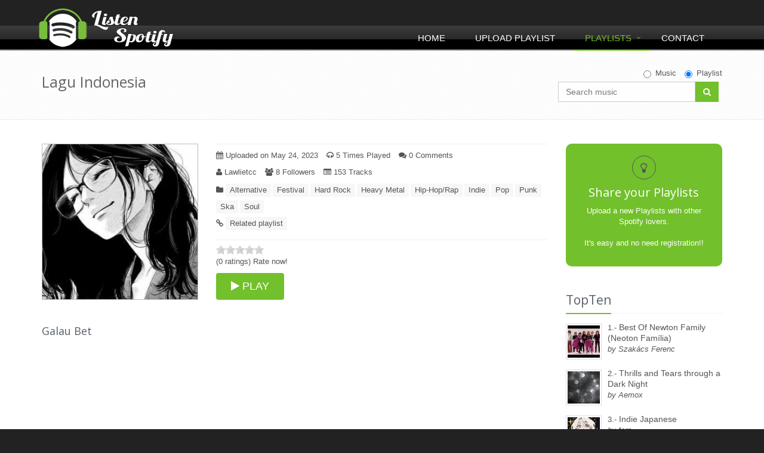

--- FILE ---
content_type: text/html; charset=UTF-8
request_url: https://www.listenspotify.com/en/spotify-playlist/24758/Lagu-Indonesia
body_size: 8182
content:
<!DOCTYPE html>
﻿﻿<!--[if IE 8]> <html lang="en" class="ie8"> <![endif]-->  
<!--[if IE 9]> <html lang="en" class="ie9"> <![endif]-->  
<!--[if !IE]> <html lang="en"> <![endif]-->  
<html xmlns="https://www.w3.org/1999/xhtml" xml:lang="en" lang="en">
<head>
    <title>Lagu Indonesia - Listen Spotify Playlists</title>
    <!-- Meta -->
    <meta charset="utf-8">
	<meta name="viewport" content="width=device-width, initial-scale=1">
    <meta name="robots" content='index, follow' />
  	<meta name="keywords" content='listenspotify, spotify playlist, spotify, spotify music, playlist, spotify list' />
    <meta name="description" content='Share and play Spotify playlists, search and find your music from many different genres and enjoy it. Download all the music you want to hear and create your own playlists' />
    <meta name="generator" content='ListenSpotify' />
    		<meta property="og:image" content="https://www.listenspotify.com/uploaded_files/Thf_1684949404.jpg"/>
		<meta property="og:title" content="Lagu Indonesia"/>
        <meta property="og:url" content="https://www.listenspotify.com/en/spotify-playlist/24758"/>
    <link rel="alternate" type="/application/rss+xml" title="Feed RSS" href="https://www.listenspotify.com/rss" />
    <!-- Favicon -->
    <link rel="shortcut icon" href="/favicon.ico">
    <!-- CSS Global Compulsory -->
    <link rel="stylesheet" href="/assets/plugins/bootstrap/css/bootstrap.min.css">
    <link rel="stylesheet" href="/assets/css/style.css">
    <!-- CSS Implementing Plugins -->
    <!--<link rel="stylesheet" href="/assets/plugins/line-icons/line-icons.css">-->
    <link rel="stylesheet" href="/assets/plugins/font-awesome/css/font-awesome.min.css">
    <link rel="stylesheet" href="/assets/plugins/cube-portfolio/cubeportfolio/css/cubeportfolio.css">
    <!-- CSS Page Style -->    
    <!--<link rel="stylesheet" href="/assets/css/pages/blog.css">-->
    <!-- CSS Theme -->    
    <!--<link rel="stylesheet" href="/assets/css/theme-colors/default.css">-->
    <link rel="stylesheet" href="/assets/plugins/sky-forms/version-2.0.1/css/custom-sky-forms.css">
    <!--[if lt IE 9]>
        <link rel="stylesheet" href="/assets/plugins/sky-forms/version-2.0.1/css/sky-forms-ie8.css">
    <![endif]-->
    <!-- CSS Customization -->
    <!--<link rel="stylesheet" href="/assets/css/custom.css">-->
	<!-- Google reCaptcha Api -->
	<script defer src='https://www.google.com/recaptcha/api.js'></script>
	<!-- Rate js -->
	<script type="text/javascript" src="/listenspotify/template/css/jquery-1.3.2.min.js"></script>
</head> 
<body>

<!-- Go to www.addthis.com/dashboard to customize your tools -->
<script type="text/javascript" src="//s7.addthis.com/js/300/addthis_widget.js#pubid=ra-55ec52f91600aa8c" async="async"></script>

<div class="wrapper">
<!-- Google tag (gtag.js) -->
<script async src="https://www.googletagmanager.com/gtag/js?id=G-9SPB4S107L"></script>
<script>
  window.dataLayer = window.dataLayer || [];
  function gtag(){dataLayer.push(arguments);}
  gtag('js', new Date());

  gtag('config', 'G-9SPB4S107L');
</script>
    <!--=== Header ===-->    
    <div class="header">
        <!-- Navbar -->
        <div class="navbar navbar-default mega-menu" role="navigation">
            <div class="container">
                <!-- Brand and toggle get grouped for better mobile display -->
                <div class="navbar-header">
                    <button type="button" class="navbar-toggle" data-toggle="collapse" data-target=".navbar-responsive-collapse">
                        <span class="sr-only">Toggle navigation</span>
                        <span class="fa fa-bars"></span>
                    </button>
                    <a class="navbar-brand" href="https://listenspotify.com">
                        <img id="logo-header" src="/assets/img/logo-ListenSpotify.png" alt="ListenSpotify">
                    </a>
                </div>

                <!-- Collect the nav links, forms, and other content for toggling -->
                <div class="collapse navbar-collapse navbar-responsive-collapse">
                    <ul class="nav navbar-nav">
                        <!-- Home -->
                        <li >
                            <a href="https://www.listenspotify.com">
                                Home                            </a>
                        </li>
                        <!-- End Home -->

                        <!-- Upload Playlist -->                        
                        <li >
                            <a href="/en/share-your-playlist">
                                Upload Playlist                            </a>
                        </li>
                        <!-- End Upload Playlist -->

                        <!-- Playlists -->
                        <li class="dropdown mega-menu-fullwidth active">
                        
                            <a href="/en/playlists" class="hidden-xs">
                                Playlists                            </a>
                            <a href="/en/playlists" class="visible-xs dropdown-toggle" data-toggle="dropdown">
                                Playlists                            </a>
                            <ul class="dropdown-menu">
                                <li>
                                    <div class="mega-menu-content disable-icons">
                                        <div class="container">
                                            <div class="row equal-height">
                                                <div class="col-md-3 equal-height-in">
                                                    <ul class="list-unstyled equal-height-list">
                                                        <!-- All Playlists -->
                                                        <li><h3>All Playlists</h3></li>
                                                        <li><a href="/en/playlists"><em class="fa fa-bolt"></em> last uploaded playlist</a></li>
                                                        <li><a href="/en/playlists-most-rated"><em class="fa fa-star"></em> Most rated playlist</a></li>
                                                        <li><a href="/en/playlists-most-commented"><em class="fa fa-comments"></em> Most comment playlist</a></li>
                                                        <li><a href="/en/rss" target="_blank"><em class="fa fa-navicon"></em> Feed RSS</a></li>
                                                        <!-- End All Playlists -->
                                                        <li class="big-screen-space"></li>
                                                        <!-- Recommendations -->
                                                        <li><h3>Recommendations</h3></li>
                                                        <li><a href="/en/playlists-toptwenty"><em class="fa fa-trophy"></em> 20 Best entries playlist</a></li>
                                                        <!-- End Recommendations -->
                                                   </ul>
                                                </div>
                                                <div class="col-md-3 equal-height-in">
                                                    <ul class="list-unstyled equal-height-list">
                                                        <li><h3>Category</h3></li>
                                                        <!-- Category -->
                                                                    <li><a title="Alternative-Music"
                href="/en/spotify-category-playlists/2/Alternative-Music"><em
                    class="fa fa-chevron-circle-right"></em>Alternative <em>(8189)</em></a>
        </li>
                <li><a title="Children's-Music"
                href="/en/spotify-category-playlists/19/Children's-Music"><em
                    class="fa fa-chevron-circle-right"></em>Children <em>(487)</em></a>
        </li>
                <li><a title="Chillout-Music"
                href="/en/spotify-category-playlists/21/Chillout-Music"><em
                    class="fa fa-chevron-circle-right"></em>Chillout <em>(6503)</em></a>
        </li>
                <li><a title="Christmas-Music"
                href="/en/spotify-category-playlists/22/Christmas-Music"><em
                    class="fa fa-chevron-circle-right"></em>Christmas <em>(375)</em></a>
        </li>
                <li><a title="Classic-Music"
                href="/en/spotify-category-playlists/3/Classic-Music"><em
                    class="fa fa-chevron-circle-right"></em>Classic <em>(2477)</em></a>
        </li>
                <li><a title="Compilation-Music"
                href="/en/spotify-category-playlists/23/Compilation-Music"><em
                    class="fa fa-chevron-circle-right"></em>Compilation <em>(7413)</em></a>
        </li>
                <li><a title="Dance-Music"
                href="/en/spotify-category-playlists/1/Dance-Music"><em
                    class="fa fa-chevron-circle-right"></em>Dance <em>(7546)</em></a>
        </li>
                <li><a title="Disco-Music"
                href="/en/spotify-category-playlists/4/Disco-Music"><em
                    class="fa fa-chevron-circle-right"></em>Disco <em>(3008)</em></a>
        </li>
                <li><a title="Electronica-Music"
                href="/en/spotify-category-playlists/24/Electronica-Music"><em
                    class="fa fa-chevron-circle-right"></em>Electronica <em>(6069)</em></a>
        </li>
                <li><a title="Festival-Music"
                href="/en/spotify-category-playlists/20/Festival-Music"><em
                    class="fa fa-chevron-circle-right"></em>Festival <em>(2357)</em></a>
        </li>
                <li><a title="Hard-Rock-Music"
                href="/en/spotify-category-playlists/5/Hard-Rock-Music"><em
                    class="fa fa-chevron-circle-right"></em>Hard Rock <em>(2305)</em></a>
        </li>
                <li><a title="Heavy-Metal-Music"
                href="/en/spotify-category-playlists/6/Heavy-Metal-Music"><em
                    class="fa fa-chevron-circle-right"></em>Heavy Metal <em>(1572)</em></a>
        </li>
                <li><a title="Hip-Hop/Rap-Music"
                href="/en/spotify-category-playlists/7/Hip-Hop/Rap-Music"><em
                    class="fa fa-chevron-circle-right"></em>Hip-Hop/Rap <em>(7694)</em></a>
        </li>
                <li><a title="House-Music"
                href="/en/spotify-category-playlists/8/House-Music"><em
                    class="fa fa-chevron-circle-right"></em>House <em>(4309)</em></a>
        </li>
                <li><a title="Indie-Music"
                href="/en/spotify-category-playlists/9/Indie-Music"><em
                    class="fa fa-chevron-circle-right"></em>Indie <em>(6393)</em></a>
        </li>
                <li><a title="Jazz-Music"
                href="/en/spotify-category-playlists/10/Jazz-Music"><em
                    class="fa fa-chevron-circle-right"></em>Jazz <em>(1958)</em></a>
        </li>
                <li><a title="Pop-Music"
                href="/en/spotify-category-playlists/11/Pop-Music"><em
                    class="fa fa-chevron-circle-right"></em>Pop <em>(9961)</em></a>
        </li>
                <li><a title="Punk-Music"
                href="/en/spotify-category-playlists/12/Punk-Music"><em
                    class="fa fa-chevron-circle-right"></em>Punk <em>(1774)</em></a>
        </li>
                <li><a title="Reggae-Music"
                href="/en/spotify-category-playlists/15/Reggae-Music"><em
                    class="fa fa-chevron-circle-right"></em>Reggae <em>(1375)</em></a>
        </li>
                <li><a title="Rock-Music"
                href="/en/spotify-category-playlists/16/Rock-Music"><em
                    class="fa fa-chevron-circle-right"></em>Rock <em>(6392)</em></a>
        </li>
                <li><a title="Ska-Music"
                href="/en/spotify-category-playlists/17/Ska-Music"><em
                    class="fa fa-chevron-circle-right"></em>Ska <em>(365)</em></a>
        </li>
                <li><a title="Soul-Music"
                href="/en/spotify-category-playlists/18/Soul-Music"><em
                    class="fa fa-chevron-circle-right"></em>Soul <em>(3674)</em></a>
        </li>
                <li><a title="Techno-Music"
                href="/en/spotify-category-playlists/13/Techno-Music"><em
                    class="fa fa-chevron-circle-right"></em>Techno <em>(3221)</em></a>
        </li>
                <li><a title="Trance-Music"
                href="/en/spotify-category-playlists/14/Trance-Music"><em
                    class="fa fa-chevron-circle-right"></em>Trance <em>(1870)</em></a>
        </li>
                                                                <!-- End Category -->
                                                    </ul>
                                                </div>
                                            </div>
                                        </div>    
                                    </div>    
                                </li>
                            </ul>
                        </li>
                        <!-- End Playlists -->

                        <!-- Contact -->
                        <li >
                            <a href="/en/contact">
                                Contact                            </a>
                        </li>                    
                        <!-- End Contact -->
                    </ul>
                </div><!--/navbar-collapse-->
            </div>    
        </div>            
        <!-- End Navbar -->
    </div>
    <!--=== End Header ===-->
    <!--=== Breadcrumbs ===-->
    <div class="breadcrumbs">
        <div class="container">
            <h1 class="pull-left">Lagu Indonesia</h1>
﻿		<ul class="pull-right breadcrumb">
                <li>
						<div class="input-group animated fadeInDown animated fadeInDown" style="max-width:275px;">
								<form action="https://www.listenspotify.com/search-music" method="get">
										<div id="search_checkbox" class="inline-group" style="float:right;padding-bottom:5px;">
												<label class="radio-inline">
														<input type="radio"  name="T" value="s" id="check1" onclick="searchcheck()">Music												</label>			
												<label class="radio-inline">
														<input type="radio" checked='checked' name="T" value="p" id="check2" onclick="searchcheck()">Playlist												</label>
										</div>
										<input type="text" id="birds1" name="q" class="form-control" onfocus="this.value = this.value;" placeholder="Search music" style="width:230px;" >
										<span class="input-group-btn" style="float:left;">
												<button type="submit" class="btn-u" style="height:34px;"><em class="search fa fa-search search-btn"></em></button>
										</span>
								</form>
						</div>
				</li>
		</ul>        </div>
    </div><!--/breadcrumbs-->
    <!--=== End Breadcrumbs ===-->

    <!--=== Content Part ===-->
    <div class="container content">
    	<div class="row blog-page blog-item">
            <!-- Left Sidebar -->
        	<div class="col-md-9 md-margin-bottom-60">
                <!--Blog Post-->        
                <div class="blog margin-bottom-40">

<!--GOOGLE AD-->
<!-- <div style="margin-bottom:20px;text-align: center">
<script async src="//pagead2.googlesyndication.com/pagead/js/adsbygoogle.js"></script> -->
<!-- NEW RESPONSIVE -->
<!-- <ins class="adsbygoogle"
    style="display:block"
    data-ad-client="ca-pub-5673895036058090"
    data-ad-slot="2771632858"
    data-ad-format="auto"></ins>
<script>
(adsbygoogle = window.adsbygoogle || []).push({});
</script>
</div> -->
<!--GOOGLE AD FI-->

					<div class="margin-bottom-20">
						<div class="row">
							<div class="col-md-4 margin-bottom-20" >
								<img class="img-responsive" loading="lazy" src="/uploaded_files/Thf_1684949404.jpg" style="width:290px;border:1px;border-color:#BBBBBB;border-style:solid;" alt="Lagu Indonesia" />
							</div>
							<div class="col-md-8" >
								<hr style="margin:0 0 10px 0">
								<ul class="list-unstyled list-inline blog-info">
									<li><em class="fa fa-calendar"></em> Uploaded on&nbsp;May 24, 2023</li>
									<li><em class="fa fa-headphones"></em> 5&nbsp;Times Played</li>
									<li><a href="#comments"><em class="fa fa-comments"></em> 0 Comments</a></li>
								</ul>
								<ul class="list-unstyled list-inline blog-info">
									<li>
										<em class="fa fa-user"></em>&nbsp;Lawlietcc									</li>
																		<li><em class="fa fa-users"></em> 8&nbsp;Followers</li>
									<li><em class="fa fa-list-alt"></em> 153&nbsp;Tracks</li>
																	</ul>                                                
								<ul class="list-unstyled list-inline blog-tags">
									<li>
										<em class="fa fa-folder"></em>
		<a href='/en/spotify-category-playlists/2/Alternative-Music' title='Alternative-Music'>Alternative</a><a href='/en/spotify-category-playlists/20/Festival-Music' title='Festival-Music'>Festival</a><a href='/en/spotify-category-playlists/5/Hard-Rock-Music' title='Hard-Rock-Music'>Hard Rock</a><a href='/en/spotify-category-playlists/6/Heavy-Metal-Music' title='Heavy-Metal-Music'>Heavy Metal</a><a href='/en/spotify-category-playlists/7/Hip-Hop/Rap-Music' title='Hip-Hop/Rap-Music'>Hip-Hop/Rap</a><a href='/en/spotify-category-playlists/9/Indie-Music' title='Indie-Music'>Indie</a><a href='/en/spotify-category-playlists/11/Pop-Music' title='Pop-Music'>Pop</a><a href='/en/spotify-category-playlists/12/Punk-Music' title='Punk-Music'>Punk</a><a href='/en/spotify-category-playlists/17/Ska-Music' title='Ska-Music'>Ska</a><a href='/en/spotify-category-playlists/18/Soul-Music' title='Soul-Music'>Soul</a>									</li>
									<li>
										<em class="fa fa-link"></em>
										<a href="#related-playlists">Related playlist</a>
									</li>
								</ul>
								<hr style="margin:0 0 9px 0">
									<div style="float:right;margin-bottom: -6px;">
<!-- Go to www.addthis.com/dashboard to customize your tools -->
<div class="addthis_sharing_toolbox"></div>
</div>
<div>
<script language="javascript" type="text/javascript" src="/listenspotify/template/css/jquery-ui-1.7.1.min.js"></script>
<script language="javascript" type="text/javascript" src="/listenspotify/template/css/ui.stars.min.js"></script>
<link rel="stylesheet" type="text/css" href="/listenspotify/template/css/ui.stars.css" />
<script type="text/javascript">
var j$ = jQuery.noConflict();
	j$(function(){
		j$("#ratings").children().not(":radio").hide(); //Escondemos todo el contenido exceptuando los radios.
		j$("#ratings").stars({
		 oneVoteOnly: true, //Este par�metro sirve para que una vez pulsada alguna estrella haga el submit.
			callback: function(ui, type, value)
			{
				j$.post("/_accept_rate_playlist.php", {rate: value, id_play_rate: '24758'}, function(data) //Fichero donde procesamos las votaciones.
				{
					j$("#ajax_response").html(data); //Capa donde cargamos el contenido en Ajax.
				});
			}
		});
	});
</script>
	<form id="ratings" action="#" method="post">
    	<input type="hidden" name="id_play_rate" id="id_play_rate" value="24758" />
	    <input type="radio" name="rate" class="star" value="1" id="rate2"   />
	    <input type="radio" name="rate" class="star" value="2" id="rate4"  />
	    <input type="radio" name="rate" class="star" value="3" id="rate1"  />
	    <input type="radio" name="rate" class="star" value="4" id="rate3"  />
	    <input type="radio" name="rate" class="star" value="5" id="rate5"  />
	    <input type="submit" value="Submit" />
	</form>
<br style="clear:both" />
<p id="ajax_response">
(0 ratings) Rate now!</p>
</div>								<a href="/listenplaylist_btn.php?id=24758" target="_blank"><button type="button" class="btn-u btn-u-lg rounded"><em class="fa fa-play"></em>&nbsp;PLAY</button></a>
							</div>
						</div>
					</div>
					<div class="margin-bottom-40">
						<p><h4>Galau Bet</h4></p>
					</div>

<!-- Playbutton Spotify -->					
<div><iframe src="https://embed.spotify.com/?uri=spotify:playlist:3J0YiChv2HjcJ4FI6zUV4r?si=tvORmcrGR42-mdC8sPoaJA&amp;utm_source=copy-link&theme=white" width="100%" height="720" frameborder="0" allowtransparency="true" loading="lazy"></iframe></div>
                                        
                </div>
                <!--End Blog Post-->        

    			<hr>
                <!-- Recent Comments -->
                <div class="media"><a name="comments"></a>
                	<h3>Comments list</h3>
					
					<div class="media-body">
						<p>No comments for this Playlist</p>
						<hr>
					</div>
                </div><!--/media-->
                <!-- End Recent Comments -->

                <!-- Comment Form -->
                <div class="post-comment">
                	<h3>Comment the Playlist</h3>
<SCRIPT language="JavaScript" type="text/javascript">
function contador () {
if (document.Comment.comment.value.length > 500) document.Comment.comment.value = document.Comment.comment.value.substring(0, 500);
}
</script>
						<noscript>
						<style>form.antibot { display: none !important; }</style>
							<div>
								You must have JavaScript enabled to use this form.  
							</div>
						</noscript>
	                    <form name="Comment" id="Comment" action="/_accept_comment.php" method="post" class="antibot">
                        <label for="user" >Name*</label>
                        <div class="row margin-bottom-20">
                            <div class="col-md-7 col-md-offset-0">
								<input id="user" class="form-control" class="form-control"name="user" type=text maxlength="30" value=""/>
                            </div>                
                        </div>
                        
                        <label for="email" >Your email (only be used for notifications of service)*</label>
                        <div class="row margin-bottom-20">
                            <div class="col-md-7 col-md-offset-0">
								<input id="email" class="form-control" name="email" size="40" type=text maxlength="50" autocomplete="off" value="" />
                            </div>                
                        </div>
                        
                        <label for="comment" >Comment*</label>
                        <div class="row margin-bottom-20">
                            <div class="col-md-11 col-md-offset-0">
								<textarea id="comment" class="form-control" name="comment" rows="5" cols="50" onKeyPress="contador();" /></textarea>
                            </div>                
                        </div>
						<label >Security code*</label>
						<div class="g-recaptcha" data-sitekey="6Ld_UAkTAAAAAE0WmnKS6tagDPsGjayOgoTcZ-iT"></div>
						<input name="id_lli" type="hidden" value="24758">
						<br/>                        
                        <p><button class="btn-u" type="submit">Send comment</button></p>
                    </form>
                </div>
                <!-- End Comment Form -->
            </div>
            <!-- End Left Sidebar -->

            <!-- Right Sidebar -->
            <div class="col-md-3 magazine-page">
				
				<!-- Share -->
                <div class="posts margin-bottom-40">
					<a href="/en/share-your-playlist" title="Upload a new Playlists">
						<div class="service-block service-block-u rounded-2x">
							<i class="icon-custom icon-color-dark rounded-x fa fa-lightbulb-o"></i>
							<h2 class="heading-md">Share your Playlists</h2>
							<p>Upload a new Playlists with other Spotify lovers.<br /><br /> It's easy and no need registration!!</p>                        
						</div>
					</a>
                </div><!--/posts-->
                <!-- End Share -->

<!--GOOGLE AD-->
<!-- <div style="margin-bottom:20px;text-align: center">
<script async src="//pagead2.googlesyndication.com/pagead/js/adsbygoogle.js"></script> -->
<!-- 200x200 -->
<!-- <ins class="adsbygoogle"
     style="display:inline-block;width:200px;height:200px"
     data-ad-client="ca-pub-5673895036058090"
     data-ad-slot="9142378933"></ins>
<script>
(adsbygoogle = window.adsbygoogle || []).push({});
</script>
</div> -->
<!--GOOGLE AD FI-->

                <!-- TopList -->
                <div class="posts margin-bottom-40">
									<div class="headline headline-md"><h2>TopTen</h2></div>
                    <dl class="dl-horizontal">
                        <dt><a href="/en/spotify-playlist/27755/Best-Of-Newton-Family-(Neoton-Família)"><img loading="lazy" src="/uploaded_files/Thf_1768645002.png" style="float:left;" alt="Best Of Newton Family (Neoton Família)" /></a>
		  						 </dt>
                        <dd>
                            <p>1.- <a href="/en/spotify-playlist/27755/Best-Of-Newton-Family-(Neoton-Família)" alt="Best Of Newton Family (Neoton Família)">Best Of Newton Family (Neoton Família)</a><br /> <dfn>by Szakács Ferenc</dfn></p>
                        </dd>
                    </dl>
                    <dl class="dl-horizontal">
                        <dt><a href="/en/spotify-playlist/27726/Thrills-and-Tears-through-a-Dark-Night"><img loading="lazy" src="/uploaded_files/Thf_1765499918.jpg" style="float:left;" alt="Thrills and Tears through a Dark Night" /></a>
		  						 </dt>
                        <dd>
                            <p>2.- <a href="/en/spotify-playlist/27726/Thrills-and-Tears-through-a-Dark-Night" alt="Thrills and Tears through a Dark Night">Thrills and Tears through a Dark Night</a><br /> <dfn>by Aemox</dfn></p>
                        </dd>
                    </dl>
                    <dl class="dl-horizontal">
                        <dt><a href="/en/spotify-playlist/27754/Indie-Japanese"><img loading="lazy" src="/uploaded_files/Thf_1768537512.jpg" style="float:left;" alt="Indie Japanese" /></a>
		  						 </dt>
                        <dd>
                            <p>3.- <a href="/en/spotify-playlist/27754/Indie-Japanese" alt="Indie Japanese">Indie Japanese</a><br /> <dfn>by fern</dfn></p>
                        </dd>
                    </dl>
                    <dl class="dl-horizontal">
                        <dt><a href="/en/spotify-playlist/27748/????-Summer-Party-☀️????"><img loading="lazy" src="/uploaded_files/Thf_1768241592.png" style="float:left;" alt="???? Summer Party ☀️????" /></a>
		  						 </dt>
                        <dd>
                            <p>4.- <a href="/en/spotify-playlist/27748/????-Summer-Party-☀️????" alt="???? Summer Party ☀️????">???? Summer Party ☀️????</a><br /> <dfn>by Ilay Sonoro</dfn></p>
                        </dd>
                    </dl>
                    <dl class="dl-horizontal">
                        <dt><a href="/en/spotify-playlist/27729/feel-good-morning-vibes"><img loading="lazy" src="/uploaded_files/Thf_1766504504.jpg" style="float:left;" alt="feel good morning vibes" /></a>
		  						 </dt>
                        <dd>
                            <p>5.- <a href="/en/spotify-playlist/27729/feel-good-morning-vibes" alt="feel good morning vibes">feel good morning vibes</a><br /> <dfn>by khalilqabbach</dfn></p>
                        </dd>
                    </dl>
                    <dl class="dl-horizontal">
                        <dt><a href="/en/spotify-playlist/27738/Rock-against-everything-"><img loading="lazy" src="/uploaded_files/Thf_1767526960.jpg" style="float:left;" alt="Rock against everything " /></a>
		  						 </dt>
                        <dd>
                            <p>6.- <a href="/en/spotify-playlist/27738/Rock-against-everything-" alt="Rock against everything ">Rock against everything </a><br /> <dfn>by Mohamed idris</dfn></p>
                        </dd>
                    </dl>
                    <dl class="dl-horizontal">
                        <dt><a href="/en/spotify-playlist/27742/Hungarian-Bands-Beyond-the-Iron-Curtain"><img loading="lazy" src="/uploaded_files/Thf_1768140577.png" style="float:left;" alt="Hungarian Bands Beyond the Iron Curtain" /></a>
		  						 </dt>
                        <dd>
                            <p>7.- <a href="/en/spotify-playlist/27742/Hungarian-Bands-Beyond-the-Iron-Curtain" alt="Hungarian Bands Beyond the Iron Curtain">Hungarian Bands Beyond the Iron Curtain</a><br /> <dfn>by Szakács Ferenc</dfn></p>
                        </dd>
                    </dl>
                    <dl class="dl-horizontal">
                        <dt><a href="/en/spotify-playlist/27739/BEST-SHOEGAZE-DEBUTS-2026"><img loading="lazy" src="/uploaded_files/Thf_1767881842.jpg" style="float:left;" alt="BEST SHOEGAZE DEBUTS 2026" /></a>
		  						 </dt>
                        <dd>
                            <p>8.- <a href="/en/spotify-playlist/27739/BEST-SHOEGAZE-DEBUTS-2026" alt="BEST SHOEGAZE DEBUTS 2026">BEST SHOEGAZE DEBUTS 2026</a><br /> <dfn>by blackmarket</dfn></p>
                        </dd>
                    </dl>
                    <dl class="dl-horizontal">
                        <dt><a href="/en/spotify-playlist/27734/XoxiPop"><img loading="lazy" src="/uploaded_files/Thf_1767044474.jpg" style="float:left;" alt="XoxiPop" /></a>
		  						 </dt>
                        <dd>
                            <p>9.- <a href="/en/spotify-playlist/27734/XoxiPop" alt="XoxiPop">XoxiPop</a><br /> <dfn>by Plur</dfn></p>
                        </dd>
                    </dl>
                    <dl class="dl-horizontal">
                        <dt><a href="/en/spotify-playlist/27732/Hungarian-Retro-40s---50s"><img loading="lazy" src="/uploaded_files/Thf_1766918376.png" style="float:left;" alt="Hungarian Retro 40s - 50s" /></a>
		  						 </dt>
                        <dd>
                            <p>10.- <a href="/en/spotify-playlist/27732/Hungarian-Retro-40s---50s" alt="Hungarian Retro 40s - 50s">Hungarian Retro 40s - 50s</a><br /> <dfn>by Szakács Ferenc</dfn></p>
                        </dd>
                    </dl>
                </div><!--/posts-->
                <!-- End TopList -->

                <!-- Category -->
                <div class="posts margin-bottom-40">
									<div class="headline headline-md"><h2>Category</h2></div>
                <ul class="list-unstyled">
                    <li style="margin-bottom:5px;">&nbsp;<em class="fa fa-chevron-circle-right"></em>&nbsp;<a title="Alternative-Music" href="/en/spotify-category-playlists/2/Alternative-Music">Alternative <em>(8189)</em></a>
                    </li>
                    <li style="margin-bottom:5px;">&nbsp;<em class="fa fa-chevron-circle-right"></em>&nbsp;<a title="Children's-Music" href="/en/spotify-category-playlists/19/Children's-Music">Children <em>(487)</em></a>
                    </li>
                    <li style="margin-bottom:5px;">&nbsp;<em class="fa fa-chevron-circle-right"></em>&nbsp;<a title="Chillout-Music" href="/en/spotify-category-playlists/21/Chillout-Music">Chillout <em>(6503)</em></a>
                    </li>
                    <li style="margin-bottom:5px;">&nbsp;<em class="fa fa-chevron-circle-right"></em>&nbsp;<a title="Christmas-Music" href="/en/spotify-category-playlists/22/Christmas-Music">Christmas <em>(375)</em></a>
                    </li>
                    <li style="margin-bottom:5px;">&nbsp;<em class="fa fa-chevron-circle-right"></em>&nbsp;<a title="Classic-Music" href="/en/spotify-category-playlists/3/Classic-Music">Classic <em>(2477)</em></a>
                    </li>
                    <li style="margin-bottom:5px;">&nbsp;<em class="fa fa-chevron-circle-right"></em>&nbsp;<a title="Compilation-Music" href="/en/spotify-category-playlists/23/Compilation-Music">Compilation <em>(7413)</em></a>
                    </li>
                    <li style="margin-bottom:5px;">&nbsp;<em class="fa fa-chevron-circle-right"></em>&nbsp;<a title="Dance-Music" href="/en/spotify-category-playlists/1/Dance-Music">Dance <em>(7546)</em></a>
                    </li>
                    <li style="margin-bottom:5px;">&nbsp;<em class="fa fa-chevron-circle-right"></em>&nbsp;<a title="Disco-Music" href="/en/spotify-category-playlists/4/Disco-Music">Disco <em>(3008)</em></a>
                    </li>
                    <li style="margin-bottom:5px;">&nbsp;<em class="fa fa-chevron-circle-right"></em>&nbsp;<a title="Electronica-Music" href="/en/spotify-category-playlists/24/Electronica-Music">Electronica <em>(6069)</em></a>
                    </li>
                    <li style="margin-bottom:5px;">&nbsp;<em class="fa fa-chevron-circle-right"></em>&nbsp;<a title="Festival-Music" href="/en/spotify-category-playlists/20/Festival-Music">Festival <em>(2357)</em></a>
                    </li>
                    <li style="margin-bottom:5px;">&nbsp;<em class="fa fa-chevron-circle-right"></em>&nbsp;<a title="Hard-Rock-Music" href="/en/spotify-category-playlists/5/Hard-Rock-Music">Hard Rock <em>(2305)</em></a>
                    </li>
                    <li style="margin-bottom:5px;">&nbsp;<em class="fa fa-chevron-circle-right"></em>&nbsp;<a title="Heavy-Metal-Music" href="/en/spotify-category-playlists/6/Heavy-Metal-Music">Heavy Metal <em>(1572)</em></a>
                    </li>
                    <li style="margin-bottom:5px;">&nbsp;<em class="fa fa-chevron-circle-right"></em>&nbsp;<a title="Hip-Hop/Rap-Music" href="/en/spotify-category-playlists/7/Hip-Hop/Rap-Music">Hip-Hop/Rap <em>(7694)</em></a>
                    </li>
                    <li style="margin-bottom:5px;">&nbsp;<em class="fa fa-chevron-circle-right"></em>&nbsp;<a title="House-Music" href="/en/spotify-category-playlists/8/House-Music">House <em>(4309)</em></a>
                    </li>
                    <li style="margin-bottom:5px;">&nbsp;<em class="fa fa-chevron-circle-right"></em>&nbsp;<a title="Indie-Music" href="/en/spotify-category-playlists/9/Indie-Music">Indie <em>(6393)</em></a>
                    </li>
                    <li style="margin-bottom:5px;">&nbsp;<em class="fa fa-chevron-circle-right"></em>&nbsp;<a title="Jazz-Music" href="/en/spotify-category-playlists/10/Jazz-Music">Jazz <em>(1958)</em></a>
                    </li>
                    <li style="margin-bottom:5px;">&nbsp;<em class="fa fa-chevron-circle-right"></em>&nbsp;<a title="Pop-Music" href="/en/spotify-category-playlists/11/Pop-Music">Pop <em>(9961)</em></a>
                    </li>
                    <li style="margin-bottom:5px;">&nbsp;<em class="fa fa-chevron-circle-right"></em>&nbsp;<a title="Punk-Music" href="/en/spotify-category-playlists/12/Punk-Music">Punk <em>(1774)</em></a>
                    </li>
                    <li style="margin-bottom:5px;">&nbsp;<em class="fa fa-chevron-circle-right"></em>&nbsp;<a title="Reggae-Music" href="/en/spotify-category-playlists/15/Reggae-Music">Reggae <em>(1375)</em></a>
                    </li>
                    <li style="margin-bottom:5px;">&nbsp;<em class="fa fa-chevron-circle-right"></em>&nbsp;<a title="Rock-Music" href="/en/spotify-category-playlists/16/Rock-Music">Rock <em>(6392)</em></a>
                    </li>
                    <li style="margin-bottom:5px;">&nbsp;<em class="fa fa-chevron-circle-right"></em>&nbsp;<a title="Ska-Music" href="/en/spotify-category-playlists/17/Ska-Music">Ska <em>(365)</em></a>
                    </li>
                    <li style="margin-bottom:5px;">&nbsp;<em class="fa fa-chevron-circle-right"></em>&nbsp;<a title="Soul-Music" href="/en/spotify-category-playlists/18/Soul-Music">Soul <em>(3674)</em></a>
                    </li>
                    <li style="margin-bottom:5px;">&nbsp;<em class="fa fa-chevron-circle-right"></em>&nbsp;<a title="Techno-Music" href="/en/spotify-category-playlists/13/Techno-Music">Techno <em>(3221)</em></a>
                    </li>
                    <li style="margin-bottom:5px;">&nbsp;<em class="fa fa-chevron-circle-right"></em>&nbsp;<a title="Trance-Music" href="/en/spotify-category-playlists/14/Trance-Music">Trance <em>(1870)</em></a>
                    </li>
                 </ul>
                </div><!--/posts-->
                <!-- End Category -->

            </div>
            <!-- End Right Sidebar -->
        </div><!--/row-->

     </div><!--/container-->
    <!--=== End Content Part ===-->

<!-- Related playlists -->
    <div class="container content" style="padding-top: 0px">		
    	<div class="row post-comment">
			<div class="col-md-12">
				<div class="margin-bottom-40">
					<hr>
					<!-- Recent Comments -->
					<div class="media">
						<h3><a name="related-playlists">Related playlist</a></h3>
						
						<div class="media-body">
        <div class="fusion-portfolio wrapper-portfolio-fullwidth-text cbp-5-col cbp-caption-5-col">
			<div id="grid-container" class="cbp-l-grid-blog">
                <ul>
		
                    <li class="cbp-item motion">
						<a href="/en/spotify-playlist/24759/Indonesia" class="cbp-caption" title="Indonesia">
                            <div class="cbp-caption-defaultWrap">
                                <img loading="lazy" src="/uploaded_files/no_img.jpg" alt="Indonesia" title="Indonesia" width="100%"/>
                            </div>
                            <div class="cbp-caption-activeWrap">
                                <div class="cbp-l-caption-alignCenter">
                                    <div class="cbp-l-caption-body">
											<div class="cbp-l-caption-icon"><em class="fa fa-headphones"></em></div>
                                    </div>
                                </div>
                            </div>
						</a>
                        <div class="product-description">
                            <h3><a href="/en/spotify-playlist/24759/Indonesia" title="Indonesia">Indonesia</a></h3>
                            <span>by&nbsp;Lawlietcc</span>
                        </div>
                    </li>
		
                    <li class="cbp-item motion">
						<a href="/en/spotify-playlist/24757/Lagu" class="cbp-caption" title="Lagu">
                            <div class="cbp-caption-defaultWrap">
                                <img loading="lazy" src="/uploaded_files/Thf_1684949360.jpg" alt="Lagu" title="Lagu" width="100%"/>
                            </div>
                            <div class="cbp-caption-activeWrap">
                                <div class="cbp-l-caption-alignCenter">
                                    <div class="cbp-l-caption-body">
											<div class="cbp-l-caption-icon"><em class="fa fa-headphones"></em></div>
                                    </div>
                                </div>
                            </div>
						</a>
                        <div class="product-description">
                            <h3><a href="/en/spotify-playlist/24757/Lagu" title="Lagu">Lagu</a></h3>
                            <span>by&nbsp;Lawlietcc</span>
                        </div>
                    </li>
		
                    <li class="cbp-item motion">
						<a href="/en/spotify-playlist/18212/All-Time-Best-Indonesian-Songs-" class="cbp-caption" title="All-Time Best Indonesian Songs ">
                            <div class="cbp-caption-defaultWrap">
                                <img loading="lazy" src="/uploaded_files/Thf_1626802821.jpeg" alt="All-Time Best Indonesian Songs " title="All-Time Best Indonesian Songs " width="100%"/>
                            </div>
                            <div class="cbp-caption-activeWrap">
                                <div class="cbp-l-caption-alignCenter">
                                    <div class="cbp-l-caption-body">
											<div class="cbp-l-caption-icon"><em class="fa fa-headphones"></em></div>
                                    </div>
                                </div>
                            </div>
						</a>
                        <div class="product-description">
                            <h3><a href="/en/spotify-playlist/18212/All-Time-Best-Indonesian-Songs-" title="All-Time Best Indonesian Songs ">All-Time Best Indonesian Songs </a></h3>
                            <span>by&nbsp;Bimpram</span>
                        </div>
                    </li>
		
                    <li class="cbp-item motion">
						<a href="/en/spotify-playlist/12375/English-song--039;s-from-Indonesia" class="cbp-caption" title="English song's from Indonesia">
                            <div class="cbp-caption-defaultWrap">
                                <img loading="lazy" src="/uploaded_files/no_img.jpg" alt="English song's from Indonesia" title="English song's from Indonesia" width="100%"/>
                            </div>
                            <div class="cbp-caption-activeWrap">
                                <div class="cbp-l-caption-alignCenter">
                                    <div class="cbp-l-caption-body">
											<div class="cbp-l-caption-icon"><em class="fa fa-headphones"></em></div>
                                    </div>
                                </div>
                            </div>
						</a>
                        <div class="product-description">
                            <h3><a href="/en/spotify-playlist/12375/English-song--039;s-from-Indonesia" title="English song's from Indonesia">English song's from Indonesia</a></h3>
                            <span>by&nbsp;Nadiyarizkiutami</span>
                        </div>
                    </li>
                </ul>
            </div>
        </div><!--/End Wrapper Portfolio-->
						</div>
					</div><!--/media-->
					<!-- End Recent Comments -->
				</div>
			</div>
		</div>
	</div>
<!-- End Related playlists -->




		
    </div><!--/container-->
    <!--=== End Content Part ===-->
     <!--=== Footer Version 1 ===-->
    <div class="footer-v1">
        <div class="footer">
            <div class="container">
                <div class="row">
                    <!-- About -->
                    <div class="col-md-2 md-margin-bottom-40">
						<a href="/en/tell-us"><img id="logo-footer" src="/listenspotify/template/img/tellus.png" alt="Tell us"/></a>
						<p>Follou us:</p>
						<a href="https://www.twitter.com/ListenSpotify" target="_blank"><img src="https://twitter-badges.s3.amazonaws.com/twitter-c.png" alt="Follow ListenSpotify on Twitter"/></a>&nbsp;&nbsp;<a href="https://www.listenspotify.com/rss" target="_blank"><img src="/listenspotify/template/img/follow_rss.png" alt="Follow ListenSpotify on RSS"/></a>
                    </div><!--/col-md-3-->
                    <!-- End About -->
                    <!-- Latest -->
                    <div class="col-md-9 md-margin-bottom-40">
										        <p><strong><a href="https://www.spotify.com" title="Spotify" target="_blank">Spotify</a></strong> is a registered trademark of Spotify Ltd. ListenSpotify.com is in no way affiliated with spotify.com or Spotify Ltd.<br /></p>
			    		<p><strong><a href="https://www.listenspotify.com">ListenSpotify.com</a></str> is an independent community site that provide you a platform to share your own playlist and listen others users playlist.<br /></p>
                    </div><!--/col-md-3-->  
                    <!-- End Latest --> 
                </div>
            </div> 
        </div><!--/footer-->
    </div>     
    <!--=== End Footer Version 1 ===-->

<!-- Start Cookie Assisstant (https://pro.cookieassistant.com) -->
<script src="https://pro.cookieassistant.com/widget.js?token=wQdDM0-XyyQRlBwtqv1VpQ" type="text/javascript"></script>
<div id="cookie_assistant_container" ></div>
<!--  End Cookie Assistant --></div><!--/wrapper-->

<!-- JS Global Compulsory -->
<script defer type="text/javascript" src="/assets/plugins/jquery/jquery.min.js"></script>
<script defer type="text/javascript" src="/assets/plugins/jquery/jquery-migrate.min.js"></script>
<script defer type="text/javascript" src="/assets/plugins/bootstrap/js/bootstrap.min.js"></script>
<!-- JS Implementing Plugins -->
<script defer type="text/javascript" src="/assets/plugins/back-to-top.js"></script>
<script defer type="text/javascript" src="/assets/plugins/cube-portfolio/cubeportfolio/js/jquery.cubeportfolio.min.js"></script>
<!-- JS Customization -->
<script defer type="text/javascript" src="/assets/js/custom.js"></script>
<!-- JS Page Level -->           
<script defer type="text/javascript" src="/assets/js/app.js"></script>
<script defer type="text/javascript" src="/assets/js/plugins/cube-portfolio-10.js"></script>
<script defer type="text/javascript">
    jQuery(document).ready(function() {
        App.init();      
    });
</script>
<!--[if lt IE 9]>
    <script src="/assets/plugins/respond.js"></script>
    <script src="/assets/plugins/html5shiv.js"></script>
    <script src="/assets/js/plugins/placeholder-IE-fixes.js"></script>
<![endif]-->

</body>
</html>

--- FILE ---
content_type: text/html; charset=utf-8
request_url: https://www.google.com/recaptcha/api2/anchor?ar=1&k=6Ld_UAkTAAAAAE0WmnKS6tagDPsGjayOgoTcZ-iT&co=aHR0cHM6Ly93d3cubGlzdGVuc3BvdGlmeS5jb206NDQz&hl=en&v=PoyoqOPhxBO7pBk68S4YbpHZ&size=normal&anchor-ms=20000&execute-ms=30000&cb=gb053nlrg3
body_size: 49320
content:
<!DOCTYPE HTML><html dir="ltr" lang="en"><head><meta http-equiv="Content-Type" content="text/html; charset=UTF-8">
<meta http-equiv="X-UA-Compatible" content="IE=edge">
<title>reCAPTCHA</title>
<style type="text/css">
/* cyrillic-ext */
@font-face {
  font-family: 'Roboto';
  font-style: normal;
  font-weight: 400;
  font-stretch: 100%;
  src: url(//fonts.gstatic.com/s/roboto/v48/KFO7CnqEu92Fr1ME7kSn66aGLdTylUAMa3GUBHMdazTgWw.woff2) format('woff2');
  unicode-range: U+0460-052F, U+1C80-1C8A, U+20B4, U+2DE0-2DFF, U+A640-A69F, U+FE2E-FE2F;
}
/* cyrillic */
@font-face {
  font-family: 'Roboto';
  font-style: normal;
  font-weight: 400;
  font-stretch: 100%;
  src: url(//fonts.gstatic.com/s/roboto/v48/KFO7CnqEu92Fr1ME7kSn66aGLdTylUAMa3iUBHMdazTgWw.woff2) format('woff2');
  unicode-range: U+0301, U+0400-045F, U+0490-0491, U+04B0-04B1, U+2116;
}
/* greek-ext */
@font-face {
  font-family: 'Roboto';
  font-style: normal;
  font-weight: 400;
  font-stretch: 100%;
  src: url(//fonts.gstatic.com/s/roboto/v48/KFO7CnqEu92Fr1ME7kSn66aGLdTylUAMa3CUBHMdazTgWw.woff2) format('woff2');
  unicode-range: U+1F00-1FFF;
}
/* greek */
@font-face {
  font-family: 'Roboto';
  font-style: normal;
  font-weight: 400;
  font-stretch: 100%;
  src: url(//fonts.gstatic.com/s/roboto/v48/KFO7CnqEu92Fr1ME7kSn66aGLdTylUAMa3-UBHMdazTgWw.woff2) format('woff2');
  unicode-range: U+0370-0377, U+037A-037F, U+0384-038A, U+038C, U+038E-03A1, U+03A3-03FF;
}
/* math */
@font-face {
  font-family: 'Roboto';
  font-style: normal;
  font-weight: 400;
  font-stretch: 100%;
  src: url(//fonts.gstatic.com/s/roboto/v48/KFO7CnqEu92Fr1ME7kSn66aGLdTylUAMawCUBHMdazTgWw.woff2) format('woff2');
  unicode-range: U+0302-0303, U+0305, U+0307-0308, U+0310, U+0312, U+0315, U+031A, U+0326-0327, U+032C, U+032F-0330, U+0332-0333, U+0338, U+033A, U+0346, U+034D, U+0391-03A1, U+03A3-03A9, U+03B1-03C9, U+03D1, U+03D5-03D6, U+03F0-03F1, U+03F4-03F5, U+2016-2017, U+2034-2038, U+203C, U+2040, U+2043, U+2047, U+2050, U+2057, U+205F, U+2070-2071, U+2074-208E, U+2090-209C, U+20D0-20DC, U+20E1, U+20E5-20EF, U+2100-2112, U+2114-2115, U+2117-2121, U+2123-214F, U+2190, U+2192, U+2194-21AE, U+21B0-21E5, U+21F1-21F2, U+21F4-2211, U+2213-2214, U+2216-22FF, U+2308-230B, U+2310, U+2319, U+231C-2321, U+2336-237A, U+237C, U+2395, U+239B-23B7, U+23D0, U+23DC-23E1, U+2474-2475, U+25AF, U+25B3, U+25B7, U+25BD, U+25C1, U+25CA, U+25CC, U+25FB, U+266D-266F, U+27C0-27FF, U+2900-2AFF, U+2B0E-2B11, U+2B30-2B4C, U+2BFE, U+3030, U+FF5B, U+FF5D, U+1D400-1D7FF, U+1EE00-1EEFF;
}
/* symbols */
@font-face {
  font-family: 'Roboto';
  font-style: normal;
  font-weight: 400;
  font-stretch: 100%;
  src: url(//fonts.gstatic.com/s/roboto/v48/KFO7CnqEu92Fr1ME7kSn66aGLdTylUAMaxKUBHMdazTgWw.woff2) format('woff2');
  unicode-range: U+0001-000C, U+000E-001F, U+007F-009F, U+20DD-20E0, U+20E2-20E4, U+2150-218F, U+2190, U+2192, U+2194-2199, U+21AF, U+21E6-21F0, U+21F3, U+2218-2219, U+2299, U+22C4-22C6, U+2300-243F, U+2440-244A, U+2460-24FF, U+25A0-27BF, U+2800-28FF, U+2921-2922, U+2981, U+29BF, U+29EB, U+2B00-2BFF, U+4DC0-4DFF, U+FFF9-FFFB, U+10140-1018E, U+10190-1019C, U+101A0, U+101D0-101FD, U+102E0-102FB, U+10E60-10E7E, U+1D2C0-1D2D3, U+1D2E0-1D37F, U+1F000-1F0FF, U+1F100-1F1AD, U+1F1E6-1F1FF, U+1F30D-1F30F, U+1F315, U+1F31C, U+1F31E, U+1F320-1F32C, U+1F336, U+1F378, U+1F37D, U+1F382, U+1F393-1F39F, U+1F3A7-1F3A8, U+1F3AC-1F3AF, U+1F3C2, U+1F3C4-1F3C6, U+1F3CA-1F3CE, U+1F3D4-1F3E0, U+1F3ED, U+1F3F1-1F3F3, U+1F3F5-1F3F7, U+1F408, U+1F415, U+1F41F, U+1F426, U+1F43F, U+1F441-1F442, U+1F444, U+1F446-1F449, U+1F44C-1F44E, U+1F453, U+1F46A, U+1F47D, U+1F4A3, U+1F4B0, U+1F4B3, U+1F4B9, U+1F4BB, U+1F4BF, U+1F4C8-1F4CB, U+1F4D6, U+1F4DA, U+1F4DF, U+1F4E3-1F4E6, U+1F4EA-1F4ED, U+1F4F7, U+1F4F9-1F4FB, U+1F4FD-1F4FE, U+1F503, U+1F507-1F50B, U+1F50D, U+1F512-1F513, U+1F53E-1F54A, U+1F54F-1F5FA, U+1F610, U+1F650-1F67F, U+1F687, U+1F68D, U+1F691, U+1F694, U+1F698, U+1F6AD, U+1F6B2, U+1F6B9-1F6BA, U+1F6BC, U+1F6C6-1F6CF, U+1F6D3-1F6D7, U+1F6E0-1F6EA, U+1F6F0-1F6F3, U+1F6F7-1F6FC, U+1F700-1F7FF, U+1F800-1F80B, U+1F810-1F847, U+1F850-1F859, U+1F860-1F887, U+1F890-1F8AD, U+1F8B0-1F8BB, U+1F8C0-1F8C1, U+1F900-1F90B, U+1F93B, U+1F946, U+1F984, U+1F996, U+1F9E9, U+1FA00-1FA6F, U+1FA70-1FA7C, U+1FA80-1FA89, U+1FA8F-1FAC6, U+1FACE-1FADC, U+1FADF-1FAE9, U+1FAF0-1FAF8, U+1FB00-1FBFF;
}
/* vietnamese */
@font-face {
  font-family: 'Roboto';
  font-style: normal;
  font-weight: 400;
  font-stretch: 100%;
  src: url(//fonts.gstatic.com/s/roboto/v48/KFO7CnqEu92Fr1ME7kSn66aGLdTylUAMa3OUBHMdazTgWw.woff2) format('woff2');
  unicode-range: U+0102-0103, U+0110-0111, U+0128-0129, U+0168-0169, U+01A0-01A1, U+01AF-01B0, U+0300-0301, U+0303-0304, U+0308-0309, U+0323, U+0329, U+1EA0-1EF9, U+20AB;
}
/* latin-ext */
@font-face {
  font-family: 'Roboto';
  font-style: normal;
  font-weight: 400;
  font-stretch: 100%;
  src: url(//fonts.gstatic.com/s/roboto/v48/KFO7CnqEu92Fr1ME7kSn66aGLdTylUAMa3KUBHMdazTgWw.woff2) format('woff2');
  unicode-range: U+0100-02BA, U+02BD-02C5, U+02C7-02CC, U+02CE-02D7, U+02DD-02FF, U+0304, U+0308, U+0329, U+1D00-1DBF, U+1E00-1E9F, U+1EF2-1EFF, U+2020, U+20A0-20AB, U+20AD-20C0, U+2113, U+2C60-2C7F, U+A720-A7FF;
}
/* latin */
@font-face {
  font-family: 'Roboto';
  font-style: normal;
  font-weight: 400;
  font-stretch: 100%;
  src: url(//fonts.gstatic.com/s/roboto/v48/KFO7CnqEu92Fr1ME7kSn66aGLdTylUAMa3yUBHMdazQ.woff2) format('woff2');
  unicode-range: U+0000-00FF, U+0131, U+0152-0153, U+02BB-02BC, U+02C6, U+02DA, U+02DC, U+0304, U+0308, U+0329, U+2000-206F, U+20AC, U+2122, U+2191, U+2193, U+2212, U+2215, U+FEFF, U+FFFD;
}
/* cyrillic-ext */
@font-face {
  font-family: 'Roboto';
  font-style: normal;
  font-weight: 500;
  font-stretch: 100%;
  src: url(//fonts.gstatic.com/s/roboto/v48/KFO7CnqEu92Fr1ME7kSn66aGLdTylUAMa3GUBHMdazTgWw.woff2) format('woff2');
  unicode-range: U+0460-052F, U+1C80-1C8A, U+20B4, U+2DE0-2DFF, U+A640-A69F, U+FE2E-FE2F;
}
/* cyrillic */
@font-face {
  font-family: 'Roboto';
  font-style: normal;
  font-weight: 500;
  font-stretch: 100%;
  src: url(//fonts.gstatic.com/s/roboto/v48/KFO7CnqEu92Fr1ME7kSn66aGLdTylUAMa3iUBHMdazTgWw.woff2) format('woff2');
  unicode-range: U+0301, U+0400-045F, U+0490-0491, U+04B0-04B1, U+2116;
}
/* greek-ext */
@font-face {
  font-family: 'Roboto';
  font-style: normal;
  font-weight: 500;
  font-stretch: 100%;
  src: url(//fonts.gstatic.com/s/roboto/v48/KFO7CnqEu92Fr1ME7kSn66aGLdTylUAMa3CUBHMdazTgWw.woff2) format('woff2');
  unicode-range: U+1F00-1FFF;
}
/* greek */
@font-face {
  font-family: 'Roboto';
  font-style: normal;
  font-weight: 500;
  font-stretch: 100%;
  src: url(//fonts.gstatic.com/s/roboto/v48/KFO7CnqEu92Fr1ME7kSn66aGLdTylUAMa3-UBHMdazTgWw.woff2) format('woff2');
  unicode-range: U+0370-0377, U+037A-037F, U+0384-038A, U+038C, U+038E-03A1, U+03A3-03FF;
}
/* math */
@font-face {
  font-family: 'Roboto';
  font-style: normal;
  font-weight: 500;
  font-stretch: 100%;
  src: url(//fonts.gstatic.com/s/roboto/v48/KFO7CnqEu92Fr1ME7kSn66aGLdTylUAMawCUBHMdazTgWw.woff2) format('woff2');
  unicode-range: U+0302-0303, U+0305, U+0307-0308, U+0310, U+0312, U+0315, U+031A, U+0326-0327, U+032C, U+032F-0330, U+0332-0333, U+0338, U+033A, U+0346, U+034D, U+0391-03A1, U+03A3-03A9, U+03B1-03C9, U+03D1, U+03D5-03D6, U+03F0-03F1, U+03F4-03F5, U+2016-2017, U+2034-2038, U+203C, U+2040, U+2043, U+2047, U+2050, U+2057, U+205F, U+2070-2071, U+2074-208E, U+2090-209C, U+20D0-20DC, U+20E1, U+20E5-20EF, U+2100-2112, U+2114-2115, U+2117-2121, U+2123-214F, U+2190, U+2192, U+2194-21AE, U+21B0-21E5, U+21F1-21F2, U+21F4-2211, U+2213-2214, U+2216-22FF, U+2308-230B, U+2310, U+2319, U+231C-2321, U+2336-237A, U+237C, U+2395, U+239B-23B7, U+23D0, U+23DC-23E1, U+2474-2475, U+25AF, U+25B3, U+25B7, U+25BD, U+25C1, U+25CA, U+25CC, U+25FB, U+266D-266F, U+27C0-27FF, U+2900-2AFF, U+2B0E-2B11, U+2B30-2B4C, U+2BFE, U+3030, U+FF5B, U+FF5D, U+1D400-1D7FF, U+1EE00-1EEFF;
}
/* symbols */
@font-face {
  font-family: 'Roboto';
  font-style: normal;
  font-weight: 500;
  font-stretch: 100%;
  src: url(//fonts.gstatic.com/s/roboto/v48/KFO7CnqEu92Fr1ME7kSn66aGLdTylUAMaxKUBHMdazTgWw.woff2) format('woff2');
  unicode-range: U+0001-000C, U+000E-001F, U+007F-009F, U+20DD-20E0, U+20E2-20E4, U+2150-218F, U+2190, U+2192, U+2194-2199, U+21AF, U+21E6-21F0, U+21F3, U+2218-2219, U+2299, U+22C4-22C6, U+2300-243F, U+2440-244A, U+2460-24FF, U+25A0-27BF, U+2800-28FF, U+2921-2922, U+2981, U+29BF, U+29EB, U+2B00-2BFF, U+4DC0-4DFF, U+FFF9-FFFB, U+10140-1018E, U+10190-1019C, U+101A0, U+101D0-101FD, U+102E0-102FB, U+10E60-10E7E, U+1D2C0-1D2D3, U+1D2E0-1D37F, U+1F000-1F0FF, U+1F100-1F1AD, U+1F1E6-1F1FF, U+1F30D-1F30F, U+1F315, U+1F31C, U+1F31E, U+1F320-1F32C, U+1F336, U+1F378, U+1F37D, U+1F382, U+1F393-1F39F, U+1F3A7-1F3A8, U+1F3AC-1F3AF, U+1F3C2, U+1F3C4-1F3C6, U+1F3CA-1F3CE, U+1F3D4-1F3E0, U+1F3ED, U+1F3F1-1F3F3, U+1F3F5-1F3F7, U+1F408, U+1F415, U+1F41F, U+1F426, U+1F43F, U+1F441-1F442, U+1F444, U+1F446-1F449, U+1F44C-1F44E, U+1F453, U+1F46A, U+1F47D, U+1F4A3, U+1F4B0, U+1F4B3, U+1F4B9, U+1F4BB, U+1F4BF, U+1F4C8-1F4CB, U+1F4D6, U+1F4DA, U+1F4DF, U+1F4E3-1F4E6, U+1F4EA-1F4ED, U+1F4F7, U+1F4F9-1F4FB, U+1F4FD-1F4FE, U+1F503, U+1F507-1F50B, U+1F50D, U+1F512-1F513, U+1F53E-1F54A, U+1F54F-1F5FA, U+1F610, U+1F650-1F67F, U+1F687, U+1F68D, U+1F691, U+1F694, U+1F698, U+1F6AD, U+1F6B2, U+1F6B9-1F6BA, U+1F6BC, U+1F6C6-1F6CF, U+1F6D3-1F6D7, U+1F6E0-1F6EA, U+1F6F0-1F6F3, U+1F6F7-1F6FC, U+1F700-1F7FF, U+1F800-1F80B, U+1F810-1F847, U+1F850-1F859, U+1F860-1F887, U+1F890-1F8AD, U+1F8B0-1F8BB, U+1F8C0-1F8C1, U+1F900-1F90B, U+1F93B, U+1F946, U+1F984, U+1F996, U+1F9E9, U+1FA00-1FA6F, U+1FA70-1FA7C, U+1FA80-1FA89, U+1FA8F-1FAC6, U+1FACE-1FADC, U+1FADF-1FAE9, U+1FAF0-1FAF8, U+1FB00-1FBFF;
}
/* vietnamese */
@font-face {
  font-family: 'Roboto';
  font-style: normal;
  font-weight: 500;
  font-stretch: 100%;
  src: url(//fonts.gstatic.com/s/roboto/v48/KFO7CnqEu92Fr1ME7kSn66aGLdTylUAMa3OUBHMdazTgWw.woff2) format('woff2');
  unicode-range: U+0102-0103, U+0110-0111, U+0128-0129, U+0168-0169, U+01A0-01A1, U+01AF-01B0, U+0300-0301, U+0303-0304, U+0308-0309, U+0323, U+0329, U+1EA0-1EF9, U+20AB;
}
/* latin-ext */
@font-face {
  font-family: 'Roboto';
  font-style: normal;
  font-weight: 500;
  font-stretch: 100%;
  src: url(//fonts.gstatic.com/s/roboto/v48/KFO7CnqEu92Fr1ME7kSn66aGLdTylUAMa3KUBHMdazTgWw.woff2) format('woff2');
  unicode-range: U+0100-02BA, U+02BD-02C5, U+02C7-02CC, U+02CE-02D7, U+02DD-02FF, U+0304, U+0308, U+0329, U+1D00-1DBF, U+1E00-1E9F, U+1EF2-1EFF, U+2020, U+20A0-20AB, U+20AD-20C0, U+2113, U+2C60-2C7F, U+A720-A7FF;
}
/* latin */
@font-face {
  font-family: 'Roboto';
  font-style: normal;
  font-weight: 500;
  font-stretch: 100%;
  src: url(//fonts.gstatic.com/s/roboto/v48/KFO7CnqEu92Fr1ME7kSn66aGLdTylUAMa3yUBHMdazQ.woff2) format('woff2');
  unicode-range: U+0000-00FF, U+0131, U+0152-0153, U+02BB-02BC, U+02C6, U+02DA, U+02DC, U+0304, U+0308, U+0329, U+2000-206F, U+20AC, U+2122, U+2191, U+2193, U+2212, U+2215, U+FEFF, U+FFFD;
}
/* cyrillic-ext */
@font-face {
  font-family: 'Roboto';
  font-style: normal;
  font-weight: 900;
  font-stretch: 100%;
  src: url(//fonts.gstatic.com/s/roboto/v48/KFO7CnqEu92Fr1ME7kSn66aGLdTylUAMa3GUBHMdazTgWw.woff2) format('woff2');
  unicode-range: U+0460-052F, U+1C80-1C8A, U+20B4, U+2DE0-2DFF, U+A640-A69F, U+FE2E-FE2F;
}
/* cyrillic */
@font-face {
  font-family: 'Roboto';
  font-style: normal;
  font-weight: 900;
  font-stretch: 100%;
  src: url(//fonts.gstatic.com/s/roboto/v48/KFO7CnqEu92Fr1ME7kSn66aGLdTylUAMa3iUBHMdazTgWw.woff2) format('woff2');
  unicode-range: U+0301, U+0400-045F, U+0490-0491, U+04B0-04B1, U+2116;
}
/* greek-ext */
@font-face {
  font-family: 'Roboto';
  font-style: normal;
  font-weight: 900;
  font-stretch: 100%;
  src: url(//fonts.gstatic.com/s/roboto/v48/KFO7CnqEu92Fr1ME7kSn66aGLdTylUAMa3CUBHMdazTgWw.woff2) format('woff2');
  unicode-range: U+1F00-1FFF;
}
/* greek */
@font-face {
  font-family: 'Roboto';
  font-style: normal;
  font-weight: 900;
  font-stretch: 100%;
  src: url(//fonts.gstatic.com/s/roboto/v48/KFO7CnqEu92Fr1ME7kSn66aGLdTylUAMa3-UBHMdazTgWw.woff2) format('woff2');
  unicode-range: U+0370-0377, U+037A-037F, U+0384-038A, U+038C, U+038E-03A1, U+03A3-03FF;
}
/* math */
@font-face {
  font-family: 'Roboto';
  font-style: normal;
  font-weight: 900;
  font-stretch: 100%;
  src: url(//fonts.gstatic.com/s/roboto/v48/KFO7CnqEu92Fr1ME7kSn66aGLdTylUAMawCUBHMdazTgWw.woff2) format('woff2');
  unicode-range: U+0302-0303, U+0305, U+0307-0308, U+0310, U+0312, U+0315, U+031A, U+0326-0327, U+032C, U+032F-0330, U+0332-0333, U+0338, U+033A, U+0346, U+034D, U+0391-03A1, U+03A3-03A9, U+03B1-03C9, U+03D1, U+03D5-03D6, U+03F0-03F1, U+03F4-03F5, U+2016-2017, U+2034-2038, U+203C, U+2040, U+2043, U+2047, U+2050, U+2057, U+205F, U+2070-2071, U+2074-208E, U+2090-209C, U+20D0-20DC, U+20E1, U+20E5-20EF, U+2100-2112, U+2114-2115, U+2117-2121, U+2123-214F, U+2190, U+2192, U+2194-21AE, U+21B0-21E5, U+21F1-21F2, U+21F4-2211, U+2213-2214, U+2216-22FF, U+2308-230B, U+2310, U+2319, U+231C-2321, U+2336-237A, U+237C, U+2395, U+239B-23B7, U+23D0, U+23DC-23E1, U+2474-2475, U+25AF, U+25B3, U+25B7, U+25BD, U+25C1, U+25CA, U+25CC, U+25FB, U+266D-266F, U+27C0-27FF, U+2900-2AFF, U+2B0E-2B11, U+2B30-2B4C, U+2BFE, U+3030, U+FF5B, U+FF5D, U+1D400-1D7FF, U+1EE00-1EEFF;
}
/* symbols */
@font-face {
  font-family: 'Roboto';
  font-style: normal;
  font-weight: 900;
  font-stretch: 100%;
  src: url(//fonts.gstatic.com/s/roboto/v48/KFO7CnqEu92Fr1ME7kSn66aGLdTylUAMaxKUBHMdazTgWw.woff2) format('woff2');
  unicode-range: U+0001-000C, U+000E-001F, U+007F-009F, U+20DD-20E0, U+20E2-20E4, U+2150-218F, U+2190, U+2192, U+2194-2199, U+21AF, U+21E6-21F0, U+21F3, U+2218-2219, U+2299, U+22C4-22C6, U+2300-243F, U+2440-244A, U+2460-24FF, U+25A0-27BF, U+2800-28FF, U+2921-2922, U+2981, U+29BF, U+29EB, U+2B00-2BFF, U+4DC0-4DFF, U+FFF9-FFFB, U+10140-1018E, U+10190-1019C, U+101A0, U+101D0-101FD, U+102E0-102FB, U+10E60-10E7E, U+1D2C0-1D2D3, U+1D2E0-1D37F, U+1F000-1F0FF, U+1F100-1F1AD, U+1F1E6-1F1FF, U+1F30D-1F30F, U+1F315, U+1F31C, U+1F31E, U+1F320-1F32C, U+1F336, U+1F378, U+1F37D, U+1F382, U+1F393-1F39F, U+1F3A7-1F3A8, U+1F3AC-1F3AF, U+1F3C2, U+1F3C4-1F3C6, U+1F3CA-1F3CE, U+1F3D4-1F3E0, U+1F3ED, U+1F3F1-1F3F3, U+1F3F5-1F3F7, U+1F408, U+1F415, U+1F41F, U+1F426, U+1F43F, U+1F441-1F442, U+1F444, U+1F446-1F449, U+1F44C-1F44E, U+1F453, U+1F46A, U+1F47D, U+1F4A3, U+1F4B0, U+1F4B3, U+1F4B9, U+1F4BB, U+1F4BF, U+1F4C8-1F4CB, U+1F4D6, U+1F4DA, U+1F4DF, U+1F4E3-1F4E6, U+1F4EA-1F4ED, U+1F4F7, U+1F4F9-1F4FB, U+1F4FD-1F4FE, U+1F503, U+1F507-1F50B, U+1F50D, U+1F512-1F513, U+1F53E-1F54A, U+1F54F-1F5FA, U+1F610, U+1F650-1F67F, U+1F687, U+1F68D, U+1F691, U+1F694, U+1F698, U+1F6AD, U+1F6B2, U+1F6B9-1F6BA, U+1F6BC, U+1F6C6-1F6CF, U+1F6D3-1F6D7, U+1F6E0-1F6EA, U+1F6F0-1F6F3, U+1F6F7-1F6FC, U+1F700-1F7FF, U+1F800-1F80B, U+1F810-1F847, U+1F850-1F859, U+1F860-1F887, U+1F890-1F8AD, U+1F8B0-1F8BB, U+1F8C0-1F8C1, U+1F900-1F90B, U+1F93B, U+1F946, U+1F984, U+1F996, U+1F9E9, U+1FA00-1FA6F, U+1FA70-1FA7C, U+1FA80-1FA89, U+1FA8F-1FAC6, U+1FACE-1FADC, U+1FADF-1FAE9, U+1FAF0-1FAF8, U+1FB00-1FBFF;
}
/* vietnamese */
@font-face {
  font-family: 'Roboto';
  font-style: normal;
  font-weight: 900;
  font-stretch: 100%;
  src: url(//fonts.gstatic.com/s/roboto/v48/KFO7CnqEu92Fr1ME7kSn66aGLdTylUAMa3OUBHMdazTgWw.woff2) format('woff2');
  unicode-range: U+0102-0103, U+0110-0111, U+0128-0129, U+0168-0169, U+01A0-01A1, U+01AF-01B0, U+0300-0301, U+0303-0304, U+0308-0309, U+0323, U+0329, U+1EA0-1EF9, U+20AB;
}
/* latin-ext */
@font-face {
  font-family: 'Roboto';
  font-style: normal;
  font-weight: 900;
  font-stretch: 100%;
  src: url(//fonts.gstatic.com/s/roboto/v48/KFO7CnqEu92Fr1ME7kSn66aGLdTylUAMa3KUBHMdazTgWw.woff2) format('woff2');
  unicode-range: U+0100-02BA, U+02BD-02C5, U+02C7-02CC, U+02CE-02D7, U+02DD-02FF, U+0304, U+0308, U+0329, U+1D00-1DBF, U+1E00-1E9F, U+1EF2-1EFF, U+2020, U+20A0-20AB, U+20AD-20C0, U+2113, U+2C60-2C7F, U+A720-A7FF;
}
/* latin */
@font-face {
  font-family: 'Roboto';
  font-style: normal;
  font-weight: 900;
  font-stretch: 100%;
  src: url(//fonts.gstatic.com/s/roboto/v48/KFO7CnqEu92Fr1ME7kSn66aGLdTylUAMa3yUBHMdazQ.woff2) format('woff2');
  unicode-range: U+0000-00FF, U+0131, U+0152-0153, U+02BB-02BC, U+02C6, U+02DA, U+02DC, U+0304, U+0308, U+0329, U+2000-206F, U+20AC, U+2122, U+2191, U+2193, U+2212, U+2215, U+FEFF, U+FFFD;
}

</style>
<link rel="stylesheet" type="text/css" href="https://www.gstatic.com/recaptcha/releases/PoyoqOPhxBO7pBk68S4YbpHZ/styles__ltr.css">
<script nonce="yPIJ-H4TsMUv9h_lps1LHg" type="text/javascript">window['__recaptcha_api'] = 'https://www.google.com/recaptcha/api2/';</script>
<script type="text/javascript" src="https://www.gstatic.com/recaptcha/releases/PoyoqOPhxBO7pBk68S4YbpHZ/recaptcha__en.js" nonce="yPIJ-H4TsMUv9h_lps1LHg">
      
    </script></head>
<body><div id="rc-anchor-alert" class="rc-anchor-alert"></div>
<input type="hidden" id="recaptcha-token" value="[base64]">
<script type="text/javascript" nonce="yPIJ-H4TsMUv9h_lps1LHg">
      recaptcha.anchor.Main.init("[\x22ainput\x22,[\x22bgdata\x22,\x22\x22,\[base64]/[base64]/MjU1Ong/[base64]/[base64]/[base64]/[base64]/[base64]/[base64]/[base64]/[base64]/[base64]/[base64]/[base64]/[base64]/[base64]/[base64]/[base64]\\u003d\x22,\[base64]\\u003d\x22,\x22wr82dcK5XQ/Cl0LDgcOXwr5gA8K/GEfCoRPDmsOfw6bDvsKdUwDCo8KRGxDCsG4HVsO0wrPDrcKxw74QN3NFdEPCjsKCw7g2fsO9B13DmMKfcEzCp8O3w6FobcK9A8KiR8KAPsKfwpV7wpDCtDkvwrtPw4TDpQhKwpPCmnoTwpnDhmdOOcOBwqh0w5/DqkjCkns7wqTCh8OGw5rChcKMw4JaBX1AZl3Coht9ScK1Q2zDmMKTQTloa8ONwp0BARoUacO8w7HDiwbDssOncsODeMO9L8Kiw5J6XTk6aCQreiRpwrnDo3QtEi1hw6Jww5g4w6rDizNhZCRAD1/Ch8KPw4lyTTYgCMOSwrDDmgbDqcOwKVbDuzNiEydfwpLCsBQ4wqkDeUfCrMODwoPCojbCuhnDgxQDw7LDlsK/w4ohw75Hc1TCrcKpw7PDj8OwTcOWHsOVwqVfw4g4fj7DksKJwqzCojAaW2bCrsOodMKqw6Rbwp7Ct1BJGsOEIsK5W3fCnkIyAn/DqmLDi8OjwpUtUMKtVMKsw7t6F8K6McO9w6/CvEPCkcO9w48BfMOlcB0uKsOnw43Cp8Ovw5nCnUNYw5hPwo3Cj1YAKDx1w4nCgizDunsNZAI+KhlGw4LDjRZONRJaTsKcw7gsw5rCm8OKTcOYwpVYNMK8KsKQfHpgw7HDrwbDpMK/wpbCsWfDvl/DjQoLaDcHewAVR8KuwrZjwqtGIx4Pw6TCrQ9Bw63CiVt5wpAPBWLClUY6w63Cl8Kqw4lSD3fCrV/Ds8KNKsKDwrDDjEQ/IMK2wpnDvMK1I2A1wo3CoMO0Z8OVwo7DqyTDkF0EVsK4wrXDr8OVYMKWwqJVw4UcKV/CtsKkMiZ8KhPCjUTDnsKDw4TCmcOtw4HCmcOwZMKmwrvDphTDjyTDm2IQwrrDscKtYcKBEcKeOEMdwrMLwqo6eBjDggl4w4vCmjfCl2ZcwobDjSLDt0ZUw5PDiGUOw4wRw67DrDTCmCQ/w5HCiHpjNnBtcVPDiCErL8OOTFXCmMOaW8OcwpR+DcK9wqjCnsOAw6TCpj/CnnguBiIaF2c/w6jDnxFbWC7CkWhUwpfCqMOiw6ZWA8O/[base64]/[base64]/CiTLCh1lEUsOvW8KnwpTCnsK+wqvCvcOLDVLDicO6V0HDkAlqTVBCwoJZwq8Sw4jCq8KqwrHCj8OWwpYrXSHDrHE/w5nCnsKLQRFQw6tww5F7w5zCsMKmw6TDqcOAejsSwp1twrocUTrCkcKXw54Dwp5KwppPUjjDj8KaIDMWCC7CrcK1EcOfwr3DuMOtRsKOw7oPAMKMwok+wpjCqcKQeG1bwpNww71/wpEHw5PDv8KoZ8KOwrhKUzbClkYpw6BMezYFwrB8w6XDpcOjwr7DpMKAw44iwrJ5NnzDiMKCwpPDhmDCo8KnNcOdw5PCmMKfYcKhIsOcehLDk8KaZ1bDn8KEPMOVclXCs8O8SMOKwolKWMK1w4/[base64]/CocKEGw7CvlrDksK6WlAbZTgYDy/Dn8OiHsOnw7xWDMKXw6JbP17DoS3CsDTDniPCuMK3fE/[base64]/O8KTw4PClcKeFm7Dhk7DksO7wqzCocKHccKIw4jCjDzCkMKOw4tdwrIGOSXDhhw7wrNXwoRoGGxIwqPCqcKTH8OsRHTDsWsVwqnDhsOtw7rDkm9ow6fDs8KDdMKtXj91UTHDuFcCR8KuwovDgmIZHn1TeS7ChEzDmz4BwoYNGWPCkADDpXJrMsOKw6/Cv0TDvsO4bV9sw499dUlUw4bDvsOEw5gPwrYrw55lwo/[base64]/DvcO1flLCvzAPFMK5wo7DrxcxwqECcG/Ctnptw5bCtMOVfjnCgMO+bMKFw4HCqhwKDsKfw6PCpDRZMcOiw6wCw5Riw4TDsSrCsBEHHcOjw6UIwqoew5QqWMOBeBrDuMOow74/QMKLZMKsD2vDv8KCIiUnwr03w7vCs8ONQArCtMKUZsOVeMO6ZcO3asOia8OdwrfDilZnwokhSsOUFsOiw4RHw5kPZ8KmYsKIQ8OdFsKsw7AhL0vCt0jDsMOiwrzDm8OrYMKHw5rDq8KIw51AKMK/J8OMw6Mmwopyw4xYwot5wozDqMOuw5DDn0RgZcKfK8Ksw5NGwqTCnsKSw6oeci1Xw47DnGZKXhzChnxZGMOCw4BiwqHDmEUowrrDogHCisKOwrbDkMOhw6vCksKNwo9iXMKtBwvCiMKXRsKsIMKiw6E3w4rDhy07wobDqihpw6/DkC4hQAvCi3nCqcKWw7jDiMOYw5tAMSR3w7TChMKfWsKNw75mwpLCqsOxw5PDqcK2csOSwrrCkGENw68EQzMQwrkfH8OiAgtDw7lowqXCoG5iwqbCqcKPMRcMYSrDly3Cm8Ozw5bCgsKjwqRAJktJwpfDuSXCnMKQdGR8wqPCkcK2w7g/[base64]/CvyHDqMO1wqZzw5Few6o0OQXCscOBwpPCp8O+w4PCvGDDpcK/[base64]/EMOKwpYiPMKqUcOtw70Lw4DDvEnCq8O2w5bCkSPDvcOnCB7CuMKSScO3R8OhwpDCnAIpGcOqwr/Di8K4SMOOwr1bwoDDiiwRwpspY8KHw5fCi8O2YsKAT2DCkTxOVS8xbR/CrjLCssKZY382wr/Dn1pwwrvDosKKw7/[base64]/PcO1IMKzwpNUQcK2AsKswr0sGQBnWi94wpnDsF3CsHweK8Oed2PDqcK3I0LChMK5M8Oiw6tcGmfCphpyMhbDumx2wqVbwobDh0Y0w40GBsOsSkwQOsOOw5AHwqlySDd/BcK1w78dSMKvWsKndcKySDDCvMOFw4Ekw7XDtMOlw6XCtMOHVg7ChMKSKMOyc8KyOUHChyjCqcOnwoDClsKxw7s/w7zDkMOFwrrCjMK6aiVbC8Ksw5x6w5PDmFRCVF/[base64]/OB50Fm7DmG4RwovCocOnw4nCkcOkwpjDpDfCn07DsX7DkArCksKOW8K8wrwDwphcXTtewoXCjl5hw6cVCVpuw65ZC8KtMBTCuVxkwrwreMKREcKxwpw1w6/DpMO7fMOVB8OmL0ESw4rDjsKyZ1p3U8KHw7A5wqXDrybDin7DvMOCwq8TeAACZ29rw5ZYw4YDw6dJw70PE0okBELCsSs9wrxjwqlxw5DCm8Obw6bDkXHCp8KYNB7DmRDDtcKwwoUiwqMcRDHCoMKLRwo/ah9FVx/CmGJQw6zClMOBAMObT8KxcCUuwpoBwqTDj8OpwppyO8OkwpJ5W8ONw5Ybw5EXCDFkw7LCoMOMwqDDpcKqVcOZw6w+wqjDj8ObwrFEwqIVwq/Dq0lPdhbDlsKpfsKkw4EfFcO4fMKOSxDDqsOqA08DwqPCuMOxYMOnNknDg1XCi8KqTMO9MsOhQMOKwr5Uw6/[base64]/[base64]/[base64]/[base64]/[base64]/[base64]/Dm8KBwpbDlmRXfm3CmsKbA8KswqPCgcKjwo8dw5bCp8KQMGfDncKoJSfCl8KObxbCoRjDnsOTfyzDrz7DpMKXw59VEcOuZsKhCMKsDhLCosKJQsOKRMK2XsOiw6rDo8KbdC0tw63Cj8OMJ1jCiMO1RsO5O8Krw6tiw4FXLMK/w6fDkcO9U8O2MS/DmmnCgMOrw7Emw5BFwpNXw7zCrkLDkzvChCfChBvDrsO1acO7wonCq8OEwqPDt8Kbw57DkEwCBcOGYH3DmhEvw5TCnDhOwr9IJE7CkTnCt1jCicOJc8OpMcOkc8KnWBYZKEsZwowhDsKDw63CiFYOw7Nfw67DuMK0OcOGwpxVwqzDuA/ClWRCCgPDjWnChxgXw4xPw7F4RH/[base64]/HxrCm8OPV8KsBMKswpxaQcO2wqc+KMKgwp1rFg0Ca30MSTtlGcOUG2zCmhrCgQgWw6J5wrnCqMOyD1ARw7FZacKfwq/ClcKUw5vCg8OAwrPDvcKqAsOvwoUIwp/[base64]/Ck8KgwqQiwoLChGQyMsOjAwTDtMKINsO3w7AlwoARB2TCpcKucj7DqU9jwqk8b8OrwrjDsQXCo8K1w556wqfDtDwaw48nw4nDlTrDrGXCtsKDw4/Coi/DqsKWwpvCgcOJwoY9w4XCtAMfSU8RwrxxecK9esKUMcOKw6N4Uy3CgCPDtQ7DgMKJdhzDssKcw7jDtH86w5XDrMOPEBLDh0tYR8OTbi/DphUQJ2gEIMOtHRwickvDh3nDmknDo8KWw5DDucOhOcOPOWrDnMKyW1ESMsK2w4pQXATCqlgGCsOhw4nDk8OxOMOewpzCkCHDvMOIw75Pw5TDmRvCkMOHw45Bw6g/wpHDmMKbJcKiw7JzwpHDvljDgxxGw67CgAXCpnbCvcO9EsKkMcODPF85wrpIwrUAwqzDnjdPZSQvwpRBCsKzfUUYwpDDpmgaE2zCqsO9bcO2wo5kw7bCm8OtZsOdw43Dk8K1Yw3DusKpbsOyw7HDs3NUwoonw5HDtcKWYVoPwqbDhjUIw6jDgE/[base64]/fwI8e8KfSMKTw5vCiE/Dn1MHw6zCjH5KEEDDmEDDsMObwq/Dnk4hZMO9wpocw4txwoDDgcKEw5E5ScOpPwkUwoRsw6HCoMKmPQgPIWA/[base64]/DvWp9d8KWPnLCnjHCssKEMMOUCzvDmsKlVcOZIMK7w7jDiSUrKQXDs20bwotTwqTDq8KhbsKzSsKTHMO2w5jCicOCwohWwrcOw5fDhkTCilw1U1Nrw6g6w7XCtglSfmM6Vg5owoU+b3BtAcKEwq/CpSjDjVghD8K6w6dfw6EEwrvDhsOUwpQ0BDDDssK7JX3Cv2JUwq1+wqDCj8KmVsKtw45RwqLDq2J+BMOFw6rDjU3DrTbDi8Kyw5RDwrdBN39Ywq3Dj8KYw73CrVhaw5zDuMKzwo9vQ2FFwrPDuD3CkCx2wrXCjxzCly9/w6HDqzjCp2Qgw77Cpw7DvcOzF8OJWcKlw7LDiETCocO/A8KJZF5Jw6nDuUzDmsOzwpbDmMK+PsOowrHDoVN8O8Klw5/DksOYW8KOw4LCjcOFDMKAwpdAwqFiZDhEVcKOJ8OswoBTwoxnwodeczZXHDrCmQXDp8Kyw5c6w5Mmw53DrVV/f0XDlA1yD8OmHwQ2VsKAZsKvwo3ClcK2w7DCnwl3eMOPwpbCssOmdwPDvhoDwoDDoMKIIMKLJX4Yw53DoyoNWygMw6khwoddCcOZCsOaLjrDkcKyfX/Di8OcWnHDhMO6HyRNRDwPecORwokMElRdwqB6TirDl0kzBiVBX1VAeHzDi8O/wqPCiMOJTcO+QEPDoyPDisKLfMKnw4/DtB1fHhoHwp7Dg8OoDTbDuMK1wqcVSsOqw5xCwpPCsSXDk8K/WQNOBhkmQsOIe3kOwo3CrBTDqTLCqGrCr8O2w6fDnG5KcSwYwqzDrmFxwphVw4cMXMOeaB3DmcOffcKZwpdcdsKiw5fCvsOsBw/Di8Kjw4BXw4bCi8KlbEIqVsKlw4/DjMOgwocCNwpCEHMwwq/CpsKrw7vDt8K7ZMKhG8Kbw4vCmsOIUnccwqtPw6MzSV1dwqbCrh7DhUgRUcOhwp1DAhBxw6fDpMKfAnrDtFYOWRNkUcK+QMKowr/[base64]/w7nCmFzDgsOtw4/DgMKwwq4Kw7fDhcO/IR7Dg3zCgX4MwqNswoPCuB0Rw4jCmQPChTd+w6DDrj0XDcObw7PCqwTDn2FywpYswovCssKUw6YaI3FJfMOqEsKWdcKOwp8EwrvCoMKAw54ZUzcdE8KJFwgSMFsywofDtS3CtSVDQB8gw5XCpRNxw4bCu2Zow5/DmBjDl8KMGMK/GwwwwqHCgsKNwqXDgMO6w7vDgcOVwpjDuMKjwqbDkW/DkE9Tw5d0wrHDpn/DjsKKGW8VRzc7w5oOYUZZwqFuJsORBD5eeyfDnsK6w6jDrcOtwod4w6whwolzQB/DqXDCm8OacAZsw5lLU8OOKcKJwrAzM8K9wqAEw7lELX8ow6Efw5kVaMO4CD7DrjPDkwlJw4TDrcKZwoHCrMKdw4/DtCnDrXvDl8KvS8K/w6DCpMKnM8KwwrXClyI/wo0oKcKTw7cxwqxhwqjCscKmPcKuwoNCwqwpfjbDsMKuwpDDvAwgwqvDiMKYDsOWw5UYwqnCgy/DqsKMw5bDv8KDcBnDmj/DhcO5w79nwqLDl8KJwptkwoIdN3nDpmfCknTCvMOYCsK0w7wuEyDDqcOGwq8JIBTDq8KBw6TDmnrDh8O/[base64]/CvsOrIMOkwpDCjVZOwpPCkcODw595OD5jwqbDscKcQls+Qk3Cj8O/[base64]/w6lSOcKnO8O2wokPUEzCkEc/UMKlWgzCqMO3GsOqw5NDOcKUwp7DoTxHwqwNw7BzMcKIIQLDmcOfGcKdw6LDg8KRwroSf03CpkDDrjcjwr8dw5zCjsO/YxjDncK0E3XDocKET8KiV37CtRc5woxNw7TClBNqPcOXNBUMwp4ELsKgwo7Dil/Csm7DtwbCrsOTwpDDgcK9f8OVfW9dw5hSVGdJa8ONS3vCocKlCMKBw6kXCXrDiAECHEfDocKwwrEAb8KSTRxIw64uwqoGwoVAw4fCvEfCk8KVIRIeaMOoe8OvcsKRZUoIwoPDn1tTw6A/XFbDj8OpwqdlQEtzw4EhwoPCjMKLKsKEHzYVfHnDg8KmS8O7d8OdU189N3bCsMK1Y8Onw7fDqg/DsSB6XzDDoBkcY3U7w4DDkDvDjTvDhnPCv8OPwpjDvcORHsOmA8O8wotpQnltcsKCwo/CosK0VcOfd3V+DsO/w6xdw67Dhn5awpzDl8O/wrsiwpt4w5rCvArDoF3Dn2zCgcK6R8KmaQ1CwqXDgmDDlUwOCV7ChgbCg8OawozDlcKHT0hqwqfDl8KXchDCscO9wq0Iw6FAc8K3NMONJMK0w5dDQsO/w7ptw5/DgU52DDVKOcOgw4N3L8OUQh0UNEYtc8KhcsOOwpIcw6d6wrBWe8OeF8KuJMK8c17DuyZDw4Zuw63CnsKoEwplfsKNwoQWDQbDoHjCt3vDhQAEcSXCoi1odsKRKsKjcE/Cs8KRwrTCsUfDlMOXw7xVVDVgwp52w47Du21Bw6nDiVsJZjXDrMKDJwNGw4AEwoQ5w4zCmQd8wq3DssKfDiQgMAxww4AEw4zDnw0OQcOzXgYEw7jCscOqd8OKJlnCu8ObGsK0wrTDr8KAPhBfPH9Ew4XDpT0owpDCsMObw7/CgMKABS7Ci3gtai1Gw6vDlMOoaR19w6PCtcKodjtBTsOKbR9iw6hSw7dRB8KZw7lHwo/CuiDCtsOrbcOVIFATFWMMIcOIw5USU8OFwrMBwpMgbkQ0woTDgU5OwqzDhW3DkcKnNcKswrFobcKeM8OtfsOEwrTDlVdFwofCrcOfw6Mvw5PDtcOJwpPCrVLDkcKgwrUpNijDksOvcwNEJ8Kvw60Aw5RyLzFGwow3wrxDXzDCmzwfP8OMCsO0UMKBwpIXw4xSw4/Dgn8rSWfDrFI8w51ySQxNKsOFw4bCszEbSlDCoWfCkMOGM8OOw5DDgMO9CBBwFT94WjnDs2HCmHXDhDcfw758w6oowq17fi0rB8KfRwB2w4xmCTLCqcO5DE7CjsOBS8KRNcO7wrrCgcKQw7N+w5cUwrkYT8OMS8Omw6XDssOEw6EcF8O/wq8TwrPCt8KzHcOkwrwRwq4qbltUKAM/[base64]/Crj/DrVrCgsOlwqjDn8OgYyFPDsK9wr1vA1Ygwp7DrjUMSsKLw4DCocKJKkrDrDplbDXCpy3CuMKKwrXCtzvCqsKPwrjCvzbDkj/DrEQPfMOqCz4THkLDh39baWkmwp7CkcOBI0FCTj/CrMOmwoEEDzMHBgTCt8KBwoDDqcKww4LCnzPDo8Opw6HCpFU8wqTDj8O4wr3CisK3UnHDpMKjwoFzw49jwp3DvMORw6lww7VcPx9IOMOENhbCvQvCqMOAAsOmDMK7w7bCg8O4C8OBwopaGcOaLFjCoykfwpE8UsOhAcKyU2JCw4QvOMKoMXHDjsKXJB/DnsK5KsKlVGjDnVhzGy/DgTDColxkH8OpY0VZw53DnSnDqcOmwqIow71jwqjCgMOYwpsBQDHCu8O9wqrDiHzCl8KifMKBwqrDv2/Cun3Du8OAw7/[base64]/w5Rrw55bw5c5CMKsw40Yw7DDgWbCjlljYRgpw6rCjcK5fsOZY8OXe8ONw7nCq3TCr1bChsK3UF4iflfDlmFyGsKtJE4RCsOaJMOoXBZaAiZZWcKVw7N7w5gpw7TCnsOvesOhw4QFw6LDphBLw7RBX8KMwqcCZ0Yjw70cecOow5N1B8Kjwp/DmcOKw7sNwoEzwpZ6QG0ZFsOUwqcSHMKAwrnDg8KBw7EbDsKFBAkpwoE8ZcKpw4/CsQwjw4/Csz8nwqxFwqnDpsO+wpbClsKAw4fDhUhOwo7CgQYLF3rDh8KXw5gwGkB3A2HCvQHCv05Cwollwp3DoH4jwrnCnBPDuVPCpMKXTiXDsUDDrQ0DWTXCtMKOZxFow6fDsQnDtFHDpAs2w5rDlsOfwpzDozF3wrcbTMOLL8OAw5/[base64]/DmsKEwrY+w7RuHcOLF1rCv8K8wro6wrDCl1HCh1lhw6jDnH5mWcKww6/Cj15NwpsXMcKtw5UIByNpYSBzYMO+RUUsSsOZw44QaFtFw55ywoLDg8K+SsOew5TDtDPDvcKaCsKDw7UVbcK+w4dFwo8HaMOHZMORXG/[base64]/[base64]/CqFUrw6HDgcOlP3/DucOQwpRiw7/Dnw7Dk3zCk8OAwpRRwqrCjUTDlcO5w5YUScOJW2nDg8KSw5xKEsKDOcKgwpt8w4UKMcOqwoVBw54ZKTDCrD0SwqNWVDrCnwhmOAHCpRHCnlM6wq4Fw5bDhExCQcOUWcK+GwDCisOpwq/CmEN8wozDjMOXAsOpC8K5eUccwpLDt8K7EsOnw5YkwqsTwpjDsTHCiEUmbnVvVMO2w58MLMKSwqnDlcOZw6EiRHRPwofDhVjCgMKWTgZ/D1TDp2nDtzN6Z3BcwqDDsTBPVsK0asKJIiPDkMOaw57DsTfDlcKZFUDDtcO/[base64]/[base64]/DgsKBQ8KrEMKcBcOiw7Ikwp7Cq8OWf8KMwozClcOKWFFtwpwAwoHDhcOfV8ORwoRhwoXDt8KlwpcHc33CvMKLUcOyOcOsSERdw5xtVy4ZwpbDv8O4wq57F8O7GcKQe8KDwobDlUzCjTJdw5TDmcOyw7HDlXjCmU8JwpYgbF/[base64]/w5kZMMONw4gncUHDjUrCisO+wpEwdMKvw6o9GgBcw7sgA8ODPsO3w6QJZcKPHzMpwrvDu8KdwqdSw5PCnMKEPGHClVbCm1ECDcK4w68MwpHCkVhjFWwqaHxmwo9bPWlifMOmZnxBT2/[base64]/Co8K9NMO3wpBXw5jDgRsFNQg8M8OEHV3DpMOsw5hcZMO2wrURV3Mbw4/CosOiw6bDlMObCcO0wpl0V8KGwpzCnw7CpcKOTsKWw6ISwrrDqjQWMh7Cg8OES3spKcOmOhd0Dw7Dpg/DgcOPw73DiFciLSBqLgLCkcKecMOxeBwNwr02OsOvw7FmJsO0OcOVw4BKO3p7wp7DhcOCWwLDgMKYw4wrw6fDs8K3w4XComjCo8OpwqppGsKHaXzCm8Olw4PDqzxxEcOJw50nw4fDshlNw7/DpcKrw4LDk8Kpw54owpzCscOswrpBIjJLFUMeagvCrT9rDWodXzUuwrkuw6JBKcOsw401ZyfDksOhQsKbwqVEwpgEw6jChMKreQkSLWzDsGYcwozDvQAcw4HDtcKIQMK6OhzCq8OnOQLCrHAoUh/[base64]/Dj8OIKcO6w7jCs8O/RFUUS8OTw6LDi8K7w7vCn8KqM1/CksOxw5PCh1LDpwvDgBRffyLDmMOUwqg6XcKzw6RlbsOFZsKVwrBlaGPDmiHCnFLClFfCkcOTWDrDlCVyw6nDohfDoMOfCy8ew6XClsK8wr8/w6d5V1F5TUR6dcK1wrxZwqhMwqnDnwFgwrNbw59/w5sgwrfClsOiFcKaGypAWMKpwodXL8OHw6rChsK7w5pDGsOHw7ZvNkdZUcOQZUfCrcKAw7Rlw4cGw7nDo8OpI8KLb0DDvMK5wrg5P8OhWCNQG8KSQRZUBkhPWsKyRHXCvjrCqQlrC3TCsUItwrBdwoYWw4rDrcKGwqHCusKXSMKxGFTDmGzDmBwsJ8K6UsKITCEIw6/[base64]/DosKzJVVCT8Ozw4LCgxTCj8Kow4zCmifCvh0Aw4/[base64]/wqTDvlhxwrlRw5fDt8K7w7rDlDNLw5HCq8OBGsKEw4PChcO7w60dWg9uGsORQMK8ICstw5crJ8Ohw7LDggkZFAvCksKmwq5IbsK7YAHDj8K/On1Zwrhfw4fDiG7CqFlVCxrCucK7K8KDwoAJagR4RiMIWcKGw58PNsO7O8KrVRx/wq3CiMKjwqdbEiDCvwHCksKpNmJkWMKUShDCiXzCo3xsZBcMw53CpsKMwpbCm3fDmsOqwpcoI8Oiw4LCml/CucOLbsKawp81G8KdwrnDnGzDohDCvsKzwrDCpzHDv8KwB8OEw6zCjisYM8K6woVNR8OueWBAbcK2w5ArwpxIw4HDsH1AwrrCh3hJR0A+aMKBGS0DFmHCoERWVUxLECRNVAXDpW/DkwfCmG3DqcK2DDPDlAnCvXRpw6PDtCsrw4gXw6zDnmnDrXt5fhbCpGIgw47Dm3rDvMOYbmjDg0Fuwo1RNW/[base64]/IcKMwrIFDAbClB/ChMO3wqDCsMOLw4jCm2jCiMOqwq7Di8OBworDrsO+E8KrIEhhGCXCrMKZw6fDmAZSdAtGBMOkDRoDwrbDmD7Ch8OPwobDscOvw6/DoxjDqTwAw6TCry7DiF8lw4fCksKBW8KMw53DksObw54twpA2w7/Cmlhxw7dCwpRiZ8Ofw6HCtsOmOcOtwqDCgSzCr8O9wp7CusKxaF7Cs8Ocw6E4w4VHw60Bw7kbwrrDiW7CgMKiw6jDhsK+w4zDtcOcw6p1woXDuiXDsFYkwozDpwHCkcOSCCd9VS/DkAzCuX4qKnF7w67Cs8KhwoXDssKtAMOAKjoHw4Rfw6BRw7jDmcKew5MXNcOXbkkVJcOkw6Y5w4sJWClOwq4VZsOdw70/wp7Cu8Oxw7VqwrnDv8Ovb8OMM8KvXsKnw4jDrMOdwr8kNAkNbmwWEsKfw7PDhsKuwpDDuMOYw5VDw6tNNGgIKTXCjQJIw4UzLcKwwrTCrxDDrMKBdR7CicOzwpHClMK7JMOTw67DssOuw6/[base64]/eMKbccKxw7wfw44NIBzCgHjCucKES8O9TzQGwrclUcKiVgzChi5QGsOdAMO2XcK1OcKrwp/DrMKYwrTClsO/c8KOVsOSw6vDtFwwwqbCgCzDj8OpEHjCjl5YE8OiY8KbwoHCjRBRVsK2e8KGwoFXZ8KjdAJ9AH7CgTtUw4XCp8O9wrdqwr5bZ1JLJWLCqBHCqcOmw5Uqbjd/w7LDpU7Dp05jNhMZbsKswosRDUxsJMO7wrTDscO3bcO7w7d6GhgeF8O0w5MTNMKHwqbDpsOiDsOBFA5Pw7XDqlfDp8K9OTnCrcOAc3Qvw6bDj3jDokHCsH4XwppPwoMEw7d8wrnCpwTCpHTDpCZkw5Zlw4wLw4nDhcK1wq7CpMO/GU7DlcOwXmlfw65Lw4ZYwo1Sw5sABWt9w63DqsOUw6/CtcK/wp1vUmhrwpJzcVDCssOawqnCt8OGwowIw45SI1FOBgVYSWVZw6JgwpfCt8KcwqvCgCbDn8Kpw6/DtSp+w5xCw7p1woLDln7CnMKMw7zCn8O/w7vCngIgbcKJV8Kbw79ERsKgw7/[base64]/[base64]/CgsOrwojCkRPCrTjClcKJRTvDi2vDk0HDpAfDjk7DucOYwogaLMKVSXbCrFMqDDPCqcKpw6Mnwp4ATcO2wqd4wr3CocO4w7UzwrrDpMK5w6rCukTDnBt8wqTCknXDrTcdVFJyfnY1wpBiXMOhw6F3w782wr/DiBDDtVtNHjdMw7rCoMO2GTwIwofDscKtw6XCqcOqfDfCk8KzcErCvBbDsULCsMOCw7nCsWlSwp84FjELBcK/D3jDiXwMWHPChsK4wpfDkcO4V3zDlsO/w6gWIcKXw5LDosO8w4DCucKEKcO3wq14wrAbwqPCm8O1wpvDjMKuw7DDn8Kgwq/Dgl1gEzTCt8O6fsKoDENhwqZswp/CucOKw43DoxLDgcKuw5jDpFhXFRcnEH7Ch0nDqMO8w4tNwqA/N8KDwqvDg8OQw4MRw7xfw4ISwr96wr9WUcOfB8KBN8KUDsK5w6M6OsOwfMOtwqXDpwjCmsO6HVDCiMK0w6pGwqRkG2dBVw/DpEJXwp/CicOAYkMDwqLCsg/DkBs9csKnXWAxTBkcKcKMR0peG8ObKMKAAEzDnMO2dnXDkcKVw48MJkPCn8Kzw6vDhGHDgz7Dn35dw6rCu8KPLMOEBcO/VGvDkcO7Y8OiwrLCmjvChz99wr3Cs8ONw63CsEXDvC3DncO1BMKaGGxGFsKSw4vCgsKZwpo3w53Cu8O9fMKZwqpgwpoQci/Dl8Kyw68+STRUwp9SLzXCtTjCl1nCmhlSwqQQVcKkwpLDvBEVwqdBH0XDhSDCscKwBQtVw4QvFMKHwo8WY8KZw5M8BQvCnHvDox5kw6nDtsK+w4wpw5JqbSPDiMOZw4PDnTAuwqzCsiPDgsKqAilAw7tbE8OIwqtVJsOCdcKJWMKjwrvCk8O/wr1KHMKSw6oDJwDCimYjB27DoyVKa8OFNMOsJSMXwopfwpfDhMObX8O7w7zDgsONHMOBYcO1VMKVw63DjirDgCYCWDt/wo7Cr8KXEcKlwoPCmcK6ZWNEZAB7PsOCEHPDlMOKd3vDgjR0eMOCwpXCu8O5w4pjJsKVL8K5w5ZNw4wQOA/CuMOowo3CmsKQKm1fw7wVwoPCncKCV8O5M8OjWcOYNMK/[base64]/CkzUfwrHDvcOIwqoaw5AhI8OVa0LCt8OdLsOvwq/CtA5FwrvCvcKsAz1Bf8OjZXUjb8ODfmDDisKdw4TDqT9PNzE9w4XChsOew7tuwq/DoHHCri5Cw4/CowgQw6wJUz0GUkfCkcKXw6vCs8K8w54zHDPCh3VJwptFD8KFccKdwqzCkk4pTjrDkU7Dl28bw40vw6HCsgdzcUNxBsKKw5kdw5Ulwokow6HCoBzCmQbDnsKPwoTDtw9+d8K0wo3DnzsIQMOHw57Dg8K5w7vDtmXCkUFwScOjF8KPE8KTw7/Du8KCDj9awpHCoMODZkMDNsKdJgTDp0Q5wp1AfXp0MsOBOFvCiWXCtMOrLsOxRwrCgFwJNMK0UsKewo/CuAMyV8O0wrDCk8K/w4HCgTN5w5ZePcOGwowkPGHCuT1fGGZ/[base64]/DqCtbwrZ3w6tswpRqAMKBw47DjMKTEsK3wr/CoTHDj8KtVcOowpHCvsOrw6fChcKfw79Pwrc3wptXfC3CgC7DkHcVfcKgfsKjWcKMw4nDhl1Jw5BLZj/Dkj87w4tDKxjDpcOawpvCvMK0woPDuChNw7/[base64]/w7gqU8KfOcOPQRsdwpzCoSXDv8OeNETDgndBwo3DkMKkwoIiOMO7UXrDjMKyYUDCkm5wY8OTe8K/wqrDkcOEPcKhMMOLU1t1wqfCjcKlwp3DtMKjIiXDrsObwohzOMK2w5XDq8Kuw5xvGRfCgMK+DgwzdQrDhMOnw77CssKyZmo1a8OtMcOTwoQdwq04fHXDrcO8w6YDwpjCqzrDrH/DjcOSV8OvREAdDMKaw519wq7Dtm3DsMKwdcKAaTXDqMO/ZcKEwo57VyBAUUJWYcKQTELCnMKUY8O3w6TCqcOxNcKHw6lHwpvCgMKFwpQbw6U0McOfcjZ2wrQTasORw4R1wp8pw6fDicKiwofCsg/[base64]/ChJOY2TDvcODwq3DoTLClz43wpXCvTvCt8Kcw6jDrcOBJ8Ocw5vDsMKMZyQPEsKfw7TDqEVBw5XDo0zDrcK+LH/Dqk5+RGAsw5zCrlbCgMK/wqPDlGAswq4pw4huw7MCcV3DqDHDh8Kqw63DnsKDZMKub0hnTDbDqcOXMQTDolkvwrTCtHxiwo4wP3R4Xg18wobCucKiDSAKwrPCjlBqw5NYwp7CqMKZWS/DjMO0wr/DknTClzVew4/CjsK7KMKfw5PCvcOLw5VAwr5bM8OhKcKZJcOHwqvCg8Kww5nDoWvCvBbDlMOGSMKcw5LCkcKdd8O6wp14RjzDgUjDj1Fww6rCnRVTwq/[base64]/Cjn/[base64]/CmcKwMAzDn8ONNsKWw4J1wrMUUHhawobCmD7DkDxww5dzw6kBKMOdw51gLDbClMOCSQ9vw5zDucOew4rCk8Kyw7fDhE3DuU/Do3fDujHDlMKqcUbCl1g/LMKgw5h+w5bCll7DlMOvC1nDu0/DvMKsWsOrMsKowo3CiHgdw6sgwrInJsKvwrJ/[base64]/[base64]/[base64]/CuBR+HMKAw68oJhhWPRoGw4ZNw6UvamJkwo3DtMOmW2/CtShCRsOPaVfDhcKvZ8Orw5gjAFnDuMKZfg7CqMKnBXZTUsOuL8KvH8Kbw4TCoMOyw7VwX8OLHcOTw6MCNhLDo8KkdxjCny1Twp4Ww4tfCljCvUNiwrcnRjvCvQXCrcOYwpsxw4ZmI8KUUcKOD8OsbMO/[base64]/[base64]/CusKwwr0NI8K2DntPwo/Cj8OZw4TCgj7DoGJ1w7jDuWIqw7tEwrvCnsOjO1DCv8OFw4AKwqTChmslVhfCljPDm8KGw53CnsKWDMKcw6t3JcOiw6nCtsOxRDDDh1PCr2p5wpvDgCnCucKhBjEbJljCl8O5RsKhTB3CkjXChsO0wpMSw7nCgAzDu3BWw6/DuTvCnzbDgsOGX8KrwpTDu3cQe03DpjFCGMOvSsOUC0YpAjnDik0eZQbCjjwCw6l+wpDCssO/UsOuwoLCq8KZwpLCoF5VN8KOZGzCqSYfw6LCmMO8UiwFesKhwpwlw4gKIDTDjMKRbcK/[base64]/DiTzCpC3Cr8KNw67DmcKrwpDCv3/Cn8Kbw6zDrMOaU8OGcVAuHB1nLlDDqVoHw6fDvF7DosOJIhQSd8KDSDvDuhjCtWzDq8OVPsKEcQDDtMK2ZTzDnMKDJ8ORNXHCqlbDrz/DnQxqVMKFwqpdw67DhsOqw47CjlXCg3REKlNdZ2Z3QcKNOENkw6XDjMKGPj4bHcKrKyBbwqPDlcOvwqdDw6bDi1DDjwbCtsKnHVvDing6SVkOBVYzwoU5w7PCr3vChcOdwrLCqFoywqHCuh4aw5DCkwMNCy7Cj1jDmsKNw6cUw6/CkMO7w5XDj8OIw6VhZXckGsKzYlg9w5DCksOoDMOJP8KORMK0w6vChw8iI8OTaMOHwrNAw6bDuTbDjybCpcKiwoHCrnJfJ8KvSUI0AS/Ci8OXwpcDw5fCiMKDJ1fCty81PsOKw5ZOw6Atwoo4worDs8K+VVDCoMKIwr/Cr0HCpsKpRcO0wpgww7jDql/Dp8KUNsK5RE8DMsKZwpPDhGwTXcKcfcKVw7pxA8OOeUtgasKtEMO9w7XCgTJ8dxg9wqzDn8OgdAfCpMOXw5/DtCfDoGLClArDqzc4wofDqMKMw4nDi3QNLGcKw40saMKUwqALwrDDujvDlQzDumBUcyDCnsKJw7DDusKreizDh3DCu2HDpyLCvcKwX8K/AsOVw5BpKsKDw4ldbMKwwqoTSsOpw5F2eHpga13CtsO7Tg/CqjjDo07DvV7DjVZkdMKBO1FOw6bDr8KjwpI8wrtRTcKgUxvCpCvClMKEwqtma3XCj8OYw6k/[base64]/ChRpuw6/CoMKvw4x5w7jDuMKbD8OhRADCujbCnsOJwqjCgz8Cw5/DtMOtw43CkQYEwq4Jw78NZMOjJ8KQwqzCo1lLw4duwoTDrw52wp/DqcOXAnHCu8OYOcOZBhgPfQvCnjJXwo3DscO6TcOqwqXCisOhEwEHw75Ewr4Ua8O8OcK2Lm4KP8KCU3gww700LMO5wobCsXwYWsKsSsOHJMK0w7QHwpoWwq3DmcOVw7rCmSwDZnDCtMKrw6d4w7gyNh7DiVnDgcOxCSDDg8KnwozCrMKWw6/[base64]/NHjDmQtKGQVKHsKpM8KMcsKfw7bCsh7DtsKBw4LDoGYkFDh6w6PDrMKOCsKrY8O5w7QTwoLCk8KlXMK4wpkJwrrDmDIyOz5bw6fDtlQqHsOEw6BIwrDCncO8dhEDI8KIGy/CuxTDtsK9VcK0NhPCucOJwojDiB7CuMKGTB8Cw59vWF3CtWIcw7xcfcKGwoRMNsO/GRHCh2pgwoEbw7PDo0wuwphMDMKDUFvCmiXCqVZ2elMWwpdTwoTCsWlDwp1kw4dCBhvChMOxQcOUwpnCnRMJbQwxGT/[base64]/wrw4DMOUw5jDrmrDoXl0M8Kef8OnwqvCt8KowoPCqMO7w4PCr8KBaMOCBQAxIcKxLWjDkMOlw7cOQhURAlbCnsK4w57Dmw5Cw7RzwrUnSCHCosK1w7nCl8KXwqdhNsKNwqTDhX/DucKKRAMrwrLCu049KMKpwrYcw748X8KCQhtWbRZhw4hGwqPCoBotw6/Ci8K5IFzDg8Okw73DncObw4TCncKvwpBgwrtmw6HDuF50wofDvAM8w5LDmcKmwqpJw6DDlBZ+wpHCnXLDh8KMw5Eb\x22],null,[\x22conf\x22,null,\x226Ld_UAkTAAAAAE0WmnKS6tagDPsGjayOgoTcZ-iT\x22,0,null,null,null,0,[21,125,63,73,95,87,41,43,42,83,102,105,109,121],[1017145,768],0,null,null,null,null,0,null,0,1,700,1,null,0,\[base64]/76lBhnEnQkZnOKMAhmv8xEZ\x22,0,0,null,null,1,null,0,1,null,null,null,0],\x22https://www.listenspotify.com:443\x22,null,[1,1,1],null,null,null,0,3600,[\x22https://www.google.com/intl/en/policies/privacy/\x22,\x22https://www.google.com/intl/en/policies/terms/\x22],\x22vhKSNazdhSCyzD2ZUt3EIcNHeNGF2aqaH12eH7eyxLY\\u003d\x22,0,0,null,1,1769405443964,0,0,[138],null,[189,150],\x22RC-amPRgWCvvouHNA\x22,null,null,null,null,null,\x220dAFcWeA4ODxtBncKnlzYOYPuipT6VX_lx00GmQjYVVB5GZerezQGK4ojgxD1w3axR_0IXMsfeFoD-T2jCcewWmfu_uxlkQEupTw\x22,1769488243891]");
    </script></body></html>

--- FILE ---
content_type: text/css
request_url: https://www.listenspotify.com/assets/plugins/cube-portfolio/cubeportfolio/css/cubeportfolio.css
body_size: 10654
content:
/*!
 * Cube Portfolio - Responsive jQuery Grid Plugin
 *
 * version: 1.5.1 (29 September, 2014)
 * requires jQuery v1.7 or later
 *
 * Copyright (c) 2014, Mihai Buricea (http://scriptpie.com)
 * Released under CodeCanyon License http://codecanyon.net/licenses
 *
 */

/*  ---------------------------------------------------------------
    Default style for plugin. Please change them carefully!
    --------------------------------------------------------------- */
.cbp,
.cbp *,
.cbp-l-filters-dropdown,
.cbp-l-filters-dropdown *,
.cbp-l-filters-button,
.cbp-l-filters-button *,
.cbp-l-filters-alignLeft,
.cbp-l-filters-alignLeft *,
.cbp-l-filters-alignCenter,
.cbp-l-filters-alignCenter *,
.cbp-l-filters-alignRight,
.cbp-l-filters-alignRight *,
.cbp-l-filters-list,
.cbp-l-filters-list *,
.cbp-popup-wrap,
.cbp-popup-wrap * {
    -webkit-box-sizing: border-box;
    -moz-box-sizing: border-box;
    box-sizing: border-box;
    outline: 0;
}

.cbp-l-grid-projects-title,
.cbp-l-grid-projects-desc,
.cbp-l-grid-blog-title {
    white-space: nowrap;
    overflow: hidden;
    text-overflow: ellipsis;
}

.cbp,
.cbp-wrapper,
.cbp-item {
    filter: inherit; /* ie8 bug on fadeOut*/
}

.cbp {
    position: relative;
    overflow: hidden;
    margin: 0 auto;
    height: 400px;
    visibility: visible !important;
}

.cbp-item {
    float: left;
    margin-right: 10px;
}

.cbp-wrapper,
.cbp .cbp-item {
    position: absolute;
    top: 0;
    left: 0;
    list-style-type: none;
    margin: 0;
    padding: 0;
    overflow: hidden;
}

.cbp .cbp-item {
    z-index: 2;
    display: block;
    width: 300px; /* default width for blocks */
    height: 200px; /* default height for blocks */
}

.cbp-item-wrapper {
    width: 100%;
    height: 100%;
    position: absolute;
    top: 0;
    left: 0;
}

.cbp img,
.cbp-popup-singlePage img {
    display: inline-block;
    width: 100%;
    height: auto;
}

.cbp a,
.cbp a:hover,
.cbp a:active {
    text-decoration: none;
    outline: 0;
}

.cbp-loading,
.cbp-loading *,
.cbp-no-transition .cbp-item {
    -webkit-transition: none !important;
    transition: none !important;
}

.cbp-appendItems-loading {
    /*overflow: visible;*/
    -webkit-transition: height .4s ease !important;
    transition: height .4s ease !important;
}

.cbp-appendItems-loading .cbp-wrapper {
    -webkit-transition: none !important;
    transition: none !important;
}

.cbp-loading {
    /* @editable properties */
    background: url("../img/cbp-loading.gif") no-repeat scroll center center transparent;
}

.cbp .cbp-item-hidden {
    pointer-events: none;
    z-index: 1;
}

.cbp-wrapper {
    visibility: hidden;
    width: 100%;
    height: 100%;
    z-index: 1;
}

.cbp-ready .cbp-wrapper {
    visibility: visible;
}

.cbp-wrapper-front {
    z-index: 3;
}

.cbp-wrapper-back {
    z-index: -1;
}

/* general caption style */
.cbp-caption,
.cbp-caption-defaultWrap,
.cbp-caption-activeWrap {
    width: 100%;
    height: 100%;
    overflow: hidden;
    position: relative;
    display: block;
}

.cbp-caption-defaultWrap,
.cbp-caption-activeWrap {
    position: absolute;
    z-index: 1;
}

.cbp-caption-activeWrap {
    z-index: 2;
}

/*  END - Default style for plugin. Please change them carefully! */

/*  ---------------------------------------------------------------
    caption miscellaneous style
    --------------------------------------------------------------- */
.cbp-l-caption-title {
    /* @editable properties */
    color: #fff;
    font: 400 16px/20px "Open Sans", sans-serif;
}

.cbp-l-caption-desc {
    /* @editable properties */
    color: #aaa;
    font: 400 12px/18px "Open Sans", sans-serif;
    margin-top: 2px;
}

.cbp-l-caption-text {
    /* @editable properties */
    font: 400 14px/21px "Open Sans", sans-serif;
    color: #fff;
    letter-spacing: 3px;
}

.cbp-l-caption-buttonLeft,
.cbp-l-caption-buttonRight {
    /* @editable properties */
    background-color: #3288C4;
    color: #FFFFFF;
    display: inline-block;
    font: 400 12px/28px "Open Sans", sans-serif;
    width: 90px;
    text-align: center;
    margin: 4px;
}

.cbp-l-caption-buttonLeft:hover,
.cbp-l-caption-buttonRight:hover {
    /* @editable properties */
    background-color: #2578B3;
    color: #fff;
}

/*  END - caption miscellaneous style */

/*  ---------------------------------------------------------------
    caption layout align left
    --------------------------------------------------------------- */
.cbp-caption-pushTop .cbp-l-caption-alignLeft .cbp-l-caption-body,
.cbp-caption-pushDown .cbp-l-caption-alignLeft .cbp-l-caption-body,
.cbp-caption-revealBottom .cbp-l-caption-alignLeft .cbp-l-caption-body,
.cbp-caption-revealTop .cbp-l-caption-alignLeft .cbp-l-caption-body,
.cbp-caption-overlayBottom .cbp-l-caption-alignLeft .cbp-l-caption-body,
.cbp-caption-overlayRightAlong .cbp-l-caption-alignLeft .cbp-l-caption-body,
.cbp-caption-fadeIn .cbp-l-caption-alignLeft .cbp-l-caption-body,
.cbp-caption-zoom .cbp-l-caption-alignLeft .cbp-l-caption-body,
.cbp-caption-minimal .cbp-l-caption-alignLeft .cbp-l-caption-body,
.cbp-caption-moveRight .cbp-l-caption-alignLeft .cbp-l-caption-body,
.cbp-caption-revealLeft .cbp-l-caption-alignLeft .cbp-l-caption-body {
    /* @editable properties */
    margin: 30px 30px 0;
}

.cbp-caption-overlayBottomPush .cbp-l-caption-alignLeft .cbp-l-caption-body,
.cbp-caption-overlayBottom .cbp-l-caption-alignLeft .cbp-l-caption-body,
.cbp-caption-overlayBottomReveal .cbp-l-caption-alignLeft .cbp-l-caption-body,
.cbp-caption-overlayBottomAlong .cbp-l-caption-alignLeft .cbp-l-caption-body {
    /* @editable properties */
    margin: 14px 30px 0;
}

/* ---------- minimal style caption >>> */
.cbp-caption-minimal .cbp-l-caption-title,
.cbp-caption-minimal .cbp-l-caption-desc {
    /* @editable properties */
    position: relative;
    left: 0;
    opacity: 0;

    -webkit-transition: -webkit-transform .5s ease;
    transition: transform .5s ease;
}

.cbp-caption-minimal .cbp-l-caption-title {
    /* @editable properties */
    -webkit-transform: translateY(-100%);
    -moz-transform: translateY(-100%);
    transform: translateY(-100%);
}

.cbp-caption-minimal .cbp-l-caption-desc {
    /* @editable properties */
    -webkit-transform: translateY(100%);
    -moz-transform: translateY(100%);
    transform: translateY(100%);
}

.cbp-caption-minimal .cbp-caption:hover .cbp-l-caption-title,
.cbp-caption-minimal .cbp-caption:hover .cbp-l-caption-desc {
    /* @editable properties */
    opacity: 1;

    -webkit-transform: translateY(0);
    -moz-transform: translateY(0);
    transform: translateY(0);
}

/* <<< minimal style caption */
/*  END - caption layout align left */

/*  ---------------------------------------------------------------
    caption layout center vertically and horizontally
    --------------------------------------------------------------- */
.cbp-l-caption-alignCenter {
    display: table;
    width: 100%;
    height: 100%;
}

.cbp-l-caption-alignCenter .cbp-l-caption-body {
    display: table-cell;
    vertical-align: middle;
    text-align: center;
}

.cbp-l-caption-alignCenter .cbp-l-caption-buttonLeft,
.cbp-l-caption-alignCenter .cbp-l-caption-buttonRight {
    position: relative;

    /* @editable properties */
    -webkit-transition: left .4s cubic-bezier(.190, 1.000, .220, 1.000);
    transition: left .4s cubic-bezier(.190, 1.000, .220, 1.000);
}

.cbp-caption-overlayBottom .cbp-l-caption-alignCenter .cbp-l-caption-buttonLeft,
.cbp-caption-overlayBottomPush .cbp-l-caption-alignCenter .cbp-l-caption-buttonLeft,
.cbp-caption-minimal .cbp-l-caption-alignCenter .cbp-l-caption-buttonLeft,
.cbp-caption-overlayBottomAlong .cbp-l-caption-alignCenter .cbp-l-caption-buttonLeft {
    /* @editable properties */
    left: -20px;
}

.cbp-caption-overlayBottom .cbp-l-caption-alignCenter .cbp-l-caption-buttonRight,
.cbp-caption-overlayBottomPush .cbp-l-caption-alignCenter .cbp-l-caption-buttonRight,
.cbp-caption-minimal .cbp-l-caption-alignCenter .cbp-l-caption-buttonRight,
.cbp-caption-overlayBottomAlong .cbp-l-caption-alignCenter .cbp-l-caption-buttonRight {
    /* @editable properties */
    left: 20px;
}

.cbp-caption:hover .cbp-l-caption-alignCenter .cbp-l-caption-buttonLeft,
.cbp-caption:hover .cbp-l-caption-alignCenter .cbp-l-caption-buttonRight {
    /* @editable properties */
    left: 0;
}

/*ie8 & ie9 */
.cbp-ie8 .cbp-l-caption-alignCenter .cbp-l-caption-buttonLeft,
.cbp-ie8 .cbp-l-caption-alignCenter .cbp-l-caption-buttonRight,
.cbp-ie9 .cbp-l-caption-alignCenter .cbp-l-caption-buttonLeft,
.cbp-ie9 .cbp-l-caption-alignCenter .cbp-l-caption-buttonRight {
    /* @editable properties */
    left: 0;
}

/*  END - caption layout center vertically and horizontally */

/*  ---------------------------------------------------------------
    none caption
    --------------------------------------------------------------- */
.cbp-caption-none .cbp-caption-activeWrap {
    display: none;
}

/*  END - none caption */

/*  ---------------------------------------------------------------
    pushTop caption
    --------------------------------------------------------------- */
.cbp-caption-pushTop .cbp-caption-defaultWrap,
.cbp-caption-pushTop .cbp-caption-activeWrap {
    bottom: 0;

    /*@editable properties */
    -webkit-transition: bottom .6s cubic-bezier(.190, 1.000, .220, 1.000);
    transition: bottom .6s cubic-bezier(.190, 1.000, .220, 1.000);
}

.cbp-caption-pushTop .cbp-caption-activeWrap {
    bottom: -100%;

    /* @editable properties */
    background: none repeat scroll 0 0 #282727;
}

.cbp-caption-pushTop .cbp-caption:hover .cbp-caption-defaultWrap {
    bottom: 100%;
}

.cbp-caption-pushTop .cbp-caption:hover .cbp-caption-activeWrap {
    bottom: 0;
}

/* for legacy browsers: ie8 and ie9 */
.cbp-caption-pushTop.cbp-ie8 .cbp-caption:hover .cbp-caption-defaultWrap,
.cbp-caption-pushTop.cbp-ie9 .cbp-caption:hover .cbp-caption-defaultWrap {
    bottom: 0;
}

/* for legacy browsers: ie8 and ie9 */
.cbp-caption-pushTop.cbp-ie8 .cbp-caption:hover .cbp-caption-activeWrap,
.cbp-caption-pushTop.cbp-ie9 .cbp-caption:hover .cbp-caption-activeWrap {
    bottom: -100%;
}

/*  END - pushTop caption */

/*  ---------------------------------------------------------------
    pushDown caption
    --------------------------------------------------------------- */
.cbp-caption-pushDown .cbp-caption-defaultWrap,
.cbp-caption-pushDown .cbp-caption-activeWrap {
    bottom: 0;

    /*@editable properties */
    -webkit-transition: bottom .6s cubic-bezier(.190, 1.000, .220, 1.000);
    transition: bottom .6s cubic-bezier(.190, 1.000, .220, 1.000);
}

.cbp-caption-pushDown .cbp-caption-activeWrap {
    bottom: 100%;

    /* @editable properties */
    background: none repeat scroll 0 0 #282727;
}

.cbp-caption-pushDown .cbp-caption:hover .cbp-caption-defaultWrap {
    bottom: -100%;
}

.cbp-caption-pushDown .cbp-caption:hover .cbp-caption-activeWrap {
    bottom: 0;
}

/* for legacy browsers: ie8 and ie9 */
.cbp-caption-pushDown.cbp-ie8 .cbp-caption:hover .cbp-caption-defaultWrap,
.cbp-caption-pushDown.cbp-ie9 .cbp-caption:hover .cbp-caption-defaultWrap {
    bottom: 0;
}

/* for legacy browsers: ie8 and ie9 */
.cbp-caption-pushDown.cbp-ie8 .cbp-caption:hover .cbp-caption-activeWrap,
.cbp-caption-pushDown.cbp-ie9 .cbp-caption:hover .cbp-caption-activeWrap {
    bottom: 100%;
}

/*  END - pushDown caption */

/*  ---------------------------------------------------------------
    revealBottom caption
    --------------------------------------------------------------- */
.cbp-caption-revealBottom .cbp-caption-defaultWrap {
    bottom: 0;
    z-index: 2;

    /*@editable properties */
    -webkit-transition: bottom .6s cubic-bezier(.190, 1.000, .220, 1.000);
    transition: bottom .6s cubic-bezier(.190, 1.000, .220, 1.000);
}

.cbp-caption-revealBottom .cbp-caption-activeWrap {
    bottom: 0;
    z-index: 1;

    /* @editable properties */
    background: none repeat scroll 0 0 #282727;
}

.cbp-caption-revealBottom .cbp-caption:hover .cbp-caption-defaultWrap {
    bottom: 100%;
}

/* for legacy browsers: ie8 and ie9 */
.cbp-caption-revealBottom.cbp-ie8 .cbp-caption:hover .cbp-caption-defaultWrap,
.cbp-caption-revealBottom.cbp-ie9 .cbp-caption:hover .cbp-caption-defaultWrap {
    bottom: 0;
}

/*  END - revealBottom caption */

/*  ---------------------------------------------------------------
    revealTop caption
    --------------------------------------------------------------- */
.cbp-caption-revealTop .cbp-caption-defaultWrap {
    bottom: 0;
    z-index: 2;

    /*@editable properties */
    -webkit-transition: bottom .6s cubic-bezier(.190, 1.000, .220, 1.000);
    transition: bottom .6s cubic-bezier(.190, 1.000, .220, 1.000);
}

.cbp-caption-revealTop .cbp-caption-activeWrap {
    bottom: 0;
    z-index: 1;

    /* @editable properties */
    background: none repeat scroll 0 0 #282727;
}

.cbp-caption-revealTop .cbp-caption:hover .cbp-caption-defaultWrap {
    bottom: -100%;
}

/* for legacy browsers: ie8 and ie9 */
.cbp-caption-revealTop.cbp-ie8 .cbp-caption:hover .cbp-caption-defaultWrap,
.cbp-caption-revealTop.cbp-ie9 .cbp-caption:hover .cbp-caption-defaultWrap {
    bottom: 0;
}

/*  END - revealTop caption */

/*  ---------------------------------------------------------------
    overlayBottomReveal caption
    --------------------------------------------------------------- */
.cbp-caption-overlayBottomReveal .cbp-caption-defaultWrap {
    bottom: 0;
    z-index: 2;

    /*@editable properties */
    -webkit-transition: bottom .6s cubic-bezier(.190, 1.000, .220, 1.000);
    transition: bottom .6s cubic-bezier(.190, 1.000, .220, 1.000);
}

.cbp-caption-overlayBottomReveal .cbp-caption-activeWrap {
    bottom: 0;
    z-index: 1;

    /* @editable properties */
    height: 70px;
    background: none repeat scroll 0 0 #282727;
}

.cbp-caption-overlayBottomReveal .cbp-caption:hover .cbp-caption-defaultWrap {
    /* @editable properties */
    bottom: 70px;
}

/* for legacy browsers: ie8 and ie9 */
.cbp-caption-overlayBottomReveal.cbp-ie8 .cbp-caption:hover .cbp-caption-defaultWrap,
.cbp-caption-overlayBottomReveal.cbp-ie9 .cbp-caption:hover .cbp-caption-defaultWrap {
    bottom: 0;
}

/*  END - overlayBottomReveal caption */

/*  ---------------------------------------------------------------
    overlayBottomPush caption
    --------------------------------------------------------------- */
.cbp-caption-overlayBottomPush .cbp-caption-defaultWrap,
.cbp-caption-overlayBottomPush .cbp-caption-activeWrap {
    bottom: 0;

    /*@editable properties */
    -webkit-transition: bottom .6s cubic-bezier(.190, 1.000, .220, 1.000);
    transition: bottom .6s cubic-bezier(.190, 1.000, .220, 1.000);
}

.cbp-caption-overlayBottomPush .cbp-caption-activeWrap {
    /* @editable properties */
    bottom: -70px;
    height: 70px;
    background: none repeat scroll 0 0 #282727;
}

.cbp-caption-overlayBottomPush .cbp-caption:hover .cbp-caption-defaultWrap {
    /* @editable properties */
    bottom: 70px;
}

.cbp-caption-overlayBottomPush .cbp-caption:hover .cbp-caption-activeWrap {
    bottom: 0;
}

/* for legacy browsers: ie8 and ie9 */
.cbp-caption-overlayBottomPush.cbp-ie8 .cbp-caption:hover .cbp-caption-defaultWrap,
.cbp-caption-overlayBottomPush.cbp-ie9 .cbp-caption:hover .cbp-caption-defaultWrap {
    bottom: 0;
}

/* for legacy browsers: ie8 and ie9 */
.cbp-caption-overlayBottomPush.cbp-ie8 .cbp-caption:hover .cbp-caption-activeWrap,
.cbp-caption-overlayBottomPush.cbp-ie9 .cbp-caption:hover .cbp-caption-activeWrap {
    /* @editable properties */
    bottom: -70px;
}

/*  END - overlayBottomPush caption */

/*  ---------------------------------------------------------------
    overlayBottom caption
    --------------------------------------------------------------- */
.cbp-caption-overlayBottom .cbp-caption-activeWrap {
    /*@editable properties */
    bottom: -70px;
    height: 70px;
    background-color: rgb(24, 22, 22);
    background-color: rgba(24, 22, 22, .7);
    -webkit-transition: bottom .6s cubic-bezier(.190, 1.000, .220, 1.000);
    transition: bottom .6s cubic-bezier(.190, 1.000, .220, 1.000);
}

.cbp-caption-overlayBottom .cbp-caption:hover .cbp-caption-activeWrap {
    bottom: 0;
}

/* for legacy browsers: ie8 and ie9 */
.cbp-caption-overlayBottom.cbp-ie9 .cbp-caption:hover .cbp-caption-activeWrap {
    /*@editable properties */
    bottom: -70px;
}

/*  END - overlayBottom caption */

/*  ---------------------------------------------------------------
    moveRight caption
    --------------------------------------------------------------- */
.cbp-caption-moveRight .cbp-caption-activeWrap {
    left: -100%;
    top: 0;

    /*@editable properties */
    background: none repeat scroll 0 0 #282727;

    -webkit-transition: left .6s cubic-bezier(.190, 1.000, .220, 1.000);
    transition: left .6s cubic-bezier(.190, 1.000, .220, 1.000);
}

.cbp-caption-moveRight .cbp-caption:hover .cbp-caption-activeWrap {
    left: 0;
}

/* for legacy browsers: ie8 and ie9 */
.cbp-caption-moveRight.cbp-ie8 .cbp-caption:hover .cbp-caption-activeWrap,
.cbp-caption-moveRight.cbp-ie9 .cbp-caption:hover .cbp-caption-activeWrap {
    left: -100%;
}

/*  END - moveRight caption */

/*  ---------------------------------------------------------------
    revealLeft caption
    --------------------------------------------------------------- */
.cbp-caption-revealLeft .cbp-caption-activeWrap {
    left: 100%;
    top: 0;

    /*@editable properties */
    background: none repeat scroll 0 0 #282727;

    -webkit-transition: left .6s cubic-bezier(.190, 1.000, .220, 1.000);
    transition: left .6s cubic-bezier(.190, 1.000, .220, 1.000);
}

.cbp-caption-revealLeft .cbp-caption:hover .cbp-caption-activeWrap {
    left: 0;
}

/* for legacy browsers: ie8 and ie9 */
.cbp-caption-revealLeft.cbp-ie8 .cbp-caption:hover .cbp-caption-activeWrap,
.cbp-caption-revealLeft.cbp-ie9 .cbp-caption:hover .cbp-caption-activeWrap {
    left: 100%;
}

/*  END - revealLeft caption */

/*  ---------------------------------------------------------------
    minimal caption
    --------------------------------------------------------------- */
.cbp-caption-minimal .cbp-caption-activeWrap {
    /* @editable properties */
    background-color: rgba(0, 0, 0, .8);
    opacity: 0;
}

.cbp-caption-minimal .cbp-caption:hover .cbp-caption-activeWrap {
    /* @editable properties */
    opacity: 1;
}

.cbp-caption-minimal.cbp-ie8 .cbp-caption-activeWrap {
    /* @editable properties */
    background-color: rgb(0, 0, 0);
    -ms-filter: "progid:DXImageTransform.Microsoft.Alpha(Opacity=0)";
}

.cbp-caption-minimal.cbp-ie8 .cbp-caption:hover .cbp-caption-activeWrap {
    -ms-filter: "progid:DXImageTransform.Microsoft.Alpha(Opacity=90)";
}

/*  END - minimal caption */

/*  ---------------------------------------------------------------
    fade caption
    --------------------------------------------------------------- */
.cbp-caption-fadeIn .cbp-caption-activeWrap {
    opacity: 0;
    width: 100%;
    height: 100%;
    position: absolute;
    top: 0;
    left: 0;

    /* @editable properties */
    background-color: rgba(0, 0, 0, .85);
    -webkit-transition: opacity .6s cubic-bezier(.190, 1.000, .220, 1.000);
    transition: opacity .6s cubic-bezier(.190, 1.000, .220, 1.000);
}

.cbp-caption-fadeIn.cbp-ie8 .cbp-caption-activeWrap {
    /*@editable properties */
    background-color: rgb(0, 0, 0);
    -ms-filter: "progid:DXImageTransform.Microsoft.Alpha(Opacity=0)";
}

.cbp-caption-fadeIn .cbp-caption:hover .cbp-caption-activeWrap {
    /* @editable properties */
    opacity: 1;
}

.cbp-caption-fadeIn.cbp-ie9 .cbp-caption:hover .cbp-caption-activeWrap {
    /* @editable properties */
    opacity: 0;
}

/*  END - fade caption */

/*  ---------------------------------------------------------------
    overlayRightAlong caption
    --------------------------------------------------------------- */
.cbp-caption-overlayRightAlong .cbp-caption-defaultWrap,
.cbp-caption-overlayRightAlong .cbp-caption-activeWrap {
    left: 0;

    /*@editable properties */
    -webkit-transition: left .6s cubic-bezier(.190, 1.000, .220, 1.000);
    transition: left .6s cubic-bezier(.190, 1.000, .220, 1.000);
}

.cbp-caption-overlayRightAlong .cbp-caption-activeWrap {
    /* @editable properties */
    left: -50%;
    width: 50%;
    background: none repeat scroll 0 0 #282727;
}

.cbp-caption-overlayRightAlong .cbp-caption:hover .cbp-caption-defaultWrap {
    /* @editable properties */
    left: 25%;
}

.cbp-caption-overlayRightAlong .cbp-caption:hover .cbp-caption-activeWrap {
    left: 0;
}

/* for legacy browsers: ie8 and ie9 */
.cbp-caption-overlayRightAlong.cbp-ie8 .cbp-caption:hover .cbp-caption-defaultWrap,
.cbp-caption-overlayRightAlong.cbp-ie9 .cbp-caption:hover .cbp-caption-defaultWrap {
    left: 0;
}

/* for legacy browsers: ie8 and ie9 */
.cbp-caption-overlayRightAlong.cbp-ie8 .cbp-caption:hover .cbp-caption-activeWrap,
.cbp-caption-overlayRightAlong.cbp-ie9 .cbp-caption:hover .cbp-caption-activeWrap {
    /* @editable properties */
    left: -50%;
}

/*  END - overlayRightAlong caption */

/*  ---------------------------------------------------------------
    overlayBottomAlong caption
    --------------------------------------------------------------- */
.cbp-caption-overlayBottomAlong .cbp-caption-defaultWrap,
.cbp-caption-overlayBottomAlong .cbp-caption-activeWrap {
    bottom: 0;

    /*@editable properties */
    -webkit-transition: bottom .6s cubic-bezier(.190, 1.000, .220, 1.000);
    transition: bottom .6s cubic-bezier(.190, 1.000, .220, 1.000);
}

.cbp-caption-overlayBottomAlong .cbp-caption-activeWrap {
    bottom: -70px;
    height: 70px;

    /* @editable properties */
    background: none repeat scroll 0 0 #282727;
}

.cbp-caption-overlayBottomAlong .cbp-caption:hover .cbp-caption-defaultWrap {
    bottom: 35px;
}

.cbp-caption-overlayBottomAlong .cbp-caption:hover .cbp-caption-activeWrap {
    bottom: 0;
}

/* for legacy browsers: ie8 and ie9 */
.cbp-caption-overlayBottomAlong.cbp-ie8 .cbp-caption:hover .cbp-caption-defaultWrap,
.cbp-caption-overlayBottomAlong.cbp-ie9 .cbp-caption:hover .cbp-caption-defaultWrap {
    bottom: 0;
}

/* for legacy browsers: ie8 and ie9 */
.cbp-caption-overlayBottomAlong.cbp-ie8 .cbp-caption:hover .cbp-caption-activeWrap,
.cbp-caption-overlayBottomAlong.cbp-ie9 .cbp-caption:hover .cbp-caption-activeWrap {
    bottom: -70px;
}

/*  END - overlayBottomAlong caption */

/*  ---------------------------------------------------------------
    zoom caption
    --------------------------------------------------------------- */
.cbp-caption-zoom .cbp-caption-defaultWrap {
    width: 100%;
    height: 100%;
    overflow: hidden;

    /* @editable properties */
    -webkit-transition: -webkit-transform .6s cubic-bezier(.190, 1.000, .220, 1.000);
    transition: transform .6s cubic-bezier(.190, 1.000, .220, 1.000);
}

.cbp-caption-zoom .cbp-caption:hover .cbp-caption-defaultWrap {
    /* @editable properties */
    -webkit-transform: scale(1.25);
    -moz-transform: scale(1.25);
    transform: scale(1.25);
}

.cbp-caption-zoom .cbp-caption-activeWrap {
    opacity: 0;
    width: 100%;
    height: 100%;
    position: absolute;
    top: 0;
    left: 0;

    /* @editable properties */
    background-color: rgba(0, 0, 0, .9);
    -webkit-transition: opacity .8s cubic-bezier(.190, 1.000, .220, 1.000);
    transition: opacity .8s cubic-bezier(.190, 1.000, .220, 1.000);
}

.cbp-caption-zoom.cbp-ie8 .cbp-caption-activeWrap {
    /* @editable properties */
    background-color: rgb(0, 0, 0);
    -ms-filter: "progid:DXImageTransform.Microsoft.Alpha(Opacity=0)";
}

.cbp-caption-zoom .cbp-caption:hover .cbp-caption-activeWrap {
    /* @editable properties */
    opacity: 1;
}

.cbp-caption-zoom.cbp-ie9 .cbp-caption:hover .cbp-caption-activeWrap {
    /* @editable properties */
    opacity: 0;
}

/*  END - zoom caption */

/*  ---------------------------------------------------------------
    Animation options for `fadeOut` filter. Change them carefully
    --------------------------------------------------------------- */
.cbp-animation-fadeOut {
    /* @editable properties */
    -webkit-transition: height .6s ease-in-out;
    transition: height .6s ease-in-out;
}

.cbp-animation-fadeOut .cbp-item {
    /* @editable properties */
    -webkit-transition: -webkit-transform .6s ease-in-out .2s, opacity .6s ease-in-out .2s;
    transition: transform .6s ease-in-out .2s, opacity .6s ease-in-out .2s;
}

/* items that will be hidden */
.cbp-animation-fadeOut .cbp-item-hidden {
    /* @editable properties */
    -webkit-transition: -webkit-transform .6s ease-in-out 0s, opacity .4s ease-in-out 0s;
    transition: transform .6s ease-in-out 0s, opacity .4s ease-in-out 0s;
}

/*  END - Animation options for `fadeOut` filter. Change them carefully */

/*  ---------------------------------------------------------------
    Animation options for `quicksand` filter. Change them carefully
    --------------------------------------------------------------- */
.cbp-animation-quicksand {
    /* @editable properties */
    -webkit-transition: height .6s ease-in-out;
    transition: height .6s ease-in-out;
}

.cbp-animation-quicksand .cbp-item {
    /* @editable properties */
    -webkit-transition: -webkit-transform .6s ease-in-out .2s, opacity .6s ease-in-out .2s;
    transition: transform .6s ease-in-out .2s, opacity .6s ease-in-out .2s;
}

/* items that will be hidden */
.cbp-animation-quicksand .cbp-item-hidden {
    /* @editable properties */
    -webkit-transition: -webkit-transform .6s ease-in-out 0s, opacity .4s ease-in-out 0s;
    transition: transform .6s ease-in-out 0s, opacity .4s ease-in-out 0s;
}

/*  END - Animation options for `quicksand` filter. Change them carefully */

/*  ---------------------------------------------------------------
    Animation options for `skew` filter. Change them carefully
    --------------------------------------------------------------- */
.cbp-animation-skew {
    /* @editable properties */
    -webkit-transition: height .3s ease-in-out;
    transition: height .3s ease-in-out;
}

.cbp-animation-skew .cbp-item {
    /* @editable properties */
    -webkit-transition: -webkit-transform .3s ease-in, opacity .3s ease-in;
    transition: transform .3s ease-in, opacity .3s ease-in;
}

/* items that will be hidden */
.cbp-animation-skew .cbp-item-hidden {
    /* @editable properties */
    -webkit-transition: -webkit-transform .3s ease-in 0s, opacity .3s ease-in 0s;
    transition: transform .3s ease-in 0s, opacity .3s ease-in 0s;
}

/*  END - Animation options for `skew` filter. Change them carefully */

/*  ---------------------------------------------------------------
    Animation options for `boxShadow` filter. Change them carefully
    --------------------------------------------------------------- */
.cbp-animation-boxShadow {
    /* @editable properties */
    -webkit-transition: height .6s ease-in-out;
    transition: height .6s ease-in-out;
}

.cbp-animation-boxShadow .cbp-item {
    /* @editable properties */
    -webkit-transition: -webkit-transform .6s ease-in-out, opacity .6s ease-in-out;
    transition: transform .6s ease-in-out, opacity .6s ease-in-out;
}

.cbp-animation-boxShadow .cbp-item .cbp-animation-boxShadowMask {
    position: absolute;
    top: 0;
    left: 0;
    width: 100%;
    height: 100%;
    z-index: -1;

    /* @editable properties */
    -webkit-transition: box-shadow .6s ease-in-out;
    transition: box-shadow .6s ease-in-out;
}

.cbp-animation-boxShadow .cbp-item .cbp-animation-boxShadowMask.cbp-animation-boxShadowShow {
    z-index: 10;
}

.cbp-animation-boxShadow .cbp-item .cbp-animation-boxShadowMask.cbp-animation-boxShadowActive {
    /* @editable properties */
    box-shadow: 0 0 100px 100px #fff inset;
}

.cbp-animation-boxShadow .cbp-item .cbp-animation-boxShadowMask.cbp-animation-boxShadowInactive {
    /* @editable properties */
    box-shadow: 0 0 0 0 #fff inset;
}

/*  END - Animation options for `boxShadow` filter. Change them carefully */

/*  ---------------------------------------------------------------
    Animation options for `bounceLeft` filter. Change them carefully
    --------------------------------------------------------------- */
.cbp-animation-bounceLeft {
    /* @editable properties */
    -webkit-transition: height .8s ease-in-out;
    transition: height .8s ease-in-out;
}

.cbp-animation-bounceLeft .cbp-wrapper {
    /* @editable properties */
    -webkit-transition: opacity .8s ease-in-out, left .8s ease-in-out;
    transition: opacity .8s ease-in-out, left .8s ease-in-out;
}

.cbp-animation-bounceLeft .cbp-item {
    /* mozilla <=25 bug*/
    overflow: visible;

    /* @editable properties */
    -webkit-transition: -webkit-transform .8s ease-in-out;
    transition: transform .8s ease-in-out;
}

.cbp-animation-bounceLeft .cbp-item-hidden {
    display: none;
}

.cbp-animation-bounceLeft .cbp-item-wrapper {
    /* mozilla <=25 bug*/
    overflow: hidden;
}

/*  END - Animation options for `bounceLeft` filter. Change them carefully */

/*  ---------------------------------------------------------------
    Animation options for `bounceTop` filter. Change them carefully
    --------------------------------------------------------------- */
.cbp-animation-bounceTop {
    /* @editable properties */
    -webkit-transition: height .6s ease-in-out;
    transition: height .6s ease-in-out;
}

.cbp-animation-bounceTop .cbp-wrapper {
    /* @editable properties */
    -webkit-transition: opacity .6s ease-in-out, top .6s ease-in-out;
    transition: opacity .6s ease-in-out, top .6s ease-in-out;
}

.cbp-animation-bounceTop .cbp-item {
    /* mozilla <=25 bug*/
    overflow: visible;

    /* @editable properties */
    -webkit-transition: -webkit-transform .8s ease-in-out;
    transition: transform .8s ease-in-out;
}

.cbp-animation-bounceTop .cbp-item-hidden {
    display: none;
}

.cbp-animation-bounceTop .cbp-item-wrapper {
    /* mozilla <=25 bug*/
    overflow: hidden;
}

/*  END - Animation options for `bounceTop` filter. Change them carefully */

/*  ---------------------------------------------------------------
    Animation options for `bounceBottom` filter. Change them carefully
    --------------------------------------------------------------- */
.cbp-animation-bounceBottom {
    /* @editable properties */
    -webkit-transition: height .6s ease-in-out;
    transition: height .6s ease-in-out;
}

.cbp-animation-bounceBottom .cbp-wrapper {
    /* @editable properties */
    -webkit-transition: opacity .6s ease-in-out, top .6s ease-in-out;
    transition: opacity .6s ease-in-out, top .6s ease-in-out;
}

.cbp-animation-bounceBottom .cbp-item {
    /* mozilla <=25 bug*/
    overflow: visible;

    /* @editable properties */
    -webkit-transition: -webkit-transform .8s ease-in-out;
    transition: transform .8s ease-in-out;
}

.cbp-animation-bounceBottom .cbp-item-hidden {
    display: none;
}

.cbp-animation-bounceBottom .cbp-item-wrapper {
    /* mozilla <=25 bug*/
    overflow: hidden;
}

/*  END - Animation options for `bounceBottom` filter. Change them carefully */

/*  ---------------------------------------------------------------
    Animation options for `moveLeft` filter. Change them carefully
    --------------------------------------------------------------- */
.cbp-animation-moveLeft {
    /* @editable properties */
    -webkit-transition: height .6s ease-in-out;
    transition: height .6s ease-in-out;
}

.cbp-animation-moveLeft .cbp-wrapper {
    z-index: 2;

    /* @editable properties */
    -webkit-transition: opacity .6s ease-in-out, left .6s ease-in-out;
    transition: opacity .6s ease-in-out, left .6s ease-in-out;
}

.cbp-animation-moveLeft .cbp-wrapper.no-trans {
    z-index: 1;
    -webkit-transition: none !important;
    transition: none !important;
}

.cbp-animation-moveLeft .cbp-item {
    /* mozilla <=25 bug*/
    overflow: visible;

    /* @editable properties */
    -webkit-transition: -webkit-transform .6s ease-in-out;
    transition: transform .6s ease-in-out;
}

.cbp-animation-moveLeft .cbp-item-wrapper {
    /* mozilla <=25 bug*/
    overflow: hidden;
}

/*  END - Animation options for `moveLeft` filter. Change them carefully */

/*  ---------------------------------------------------------------
    Animation options for `slideLeft` filter. Change them carefully
    --------------------------------------------------------------- */
.cbp-animation-slideLeft {
    overflow: visible;
}

.cbp-animation-slideLeft .cbp-item {
    /* @editable properties */
    -webkit-transition: -webkit-transform .6s ease-in-out;
    transition: transform .6s ease-in-out;
}

.cbp-animation-slideLeft-out {
    -webkit-animation: cbp-animation-slideLeft-out .9s both ease;
    -moz-animation: cbp-animation-slideLeft-out .9s both ease;
    animation: cbp-animation-slideLeft-out .9s both ease;
}

.cbp-animation-slideLeft-in {
    -webkit-animation: cbp-animation-slideLeft-in .9s both ease;
    -moz-animation: cbp-animation-slideLeft-in .9s both ease;
    animation: cbp-animation-slideLeft-in .9s both ease;
}

/* out */
/* @editable properties */
@-webkit-keyframes cbp-animation-slideLeft-out {
    25% {
        opacity: .75;
        -webkit-transform: scale(.8);
    }
    75% {
        opacity: .75;
        -webkit-transform: scale(.8) translateX(-200%);
    }
    100% {
        opacity: .75;
        -webkit-transform: scale(.8) translateX(-200%);
    }
}

@-moz-keyframes cbp-animation-slideLeft-out {
    25% {
        opacity: .75;
        -moz-transform: scale(.8);
    }
    75% {
        opacity: .75;
        -moz-transform: scale(.8) translateX(-200%);
    }
    100% {
        opacity: .75;
        -moz-transform: scale(.8) translateX(-200%);
    }
}

@keyframes cbp-animation-slideLeft-out {
    25% {
        opacity: .75;
        transform: scale(.8);
    }
    75% {
        opacity: .75;
        transform: scale(.8) translateX(-200%);
    }
    100% {
        opacity: .75;
        transform: scale(.8) translateX(-200%);
    }
}

/* in */
/* @editable properties */
@-webkit-keyframes cbp-animation-slideLeft-in {
    0%, 25% {
        opacity: .75;
        -webkit-transform: scale(.8) translateX(200%);
    }
    75% {
        opacity: .75;
        -webkit-transform: scale(.8);
    }
    100% {
        opacity: 1;
        -webkit-transform: scale(1) translateX(0);
    }
}

@-moz-keyframes cbp-animation-slideLeft-in {
    0%, 25% {
        opacity: .75;
        -moz-transform: scale(.8) translateX(200%);
    }
    75% {
        opacity: .75;
        -moz-transform: scale(.8);
    }
    100% {
        opacity: 1;
        -moz-transform: scale(1) translateX(0);
    }
}

@keyframes cbp-animation-slideLeft-in {
    0%, 25% {
        opacity: .75;
        transform: scale(.8) translateX(200%);
    }
    75% {
        opacity: .75;
        transform: scale(.8);
    }
    100% {
        opacity: 1;
        transform: scale(1) translateX(0);
    }
}

/*  END - Animation options for `slideLeft` filter. Change them carefully */

/*  ---------------------------------------------------------------
    Animation options for `slideDelay` filter. Change them carefully
    --------------------------------------------------------------- */
.cbp-animation-slideDelay {
    overflow: visible;
}

.cbp-animation-slideDelay .cbp-item {
    /* @editable properties */
    -webkit-transition: -webkit-transform .6s ease-in-out;
    transition: transform .6s ease-in-out;
}

.cbp-animation-slideDelay-out {
    -webkit-animation: cbp-animation-slideDelay-out .5s both ease-in-out;
    -moz-animation: cbp-animation-slideDelay-out .5s both ease-in-out;
    animation: cbp-animation-slideDelay-out .5s both ease-in-out;
}

.cbp-animation-slideDelay-in {
    -webkit-animation: cbp-animation-slideDelay-in .5s both ease-in-out;
    -moz-animation: cbp-animation-slideDelay-in .5s both ease-in-out;
    animation: cbp-animation-slideDelay-in .5s both ease-in-out;
}

.cbp-animation-slideDelay-fadeOut {
    -webkit-animation: cbp-animation-slideDelay-fadeOut .4s both ease;
    -moz-animation: cbp-animation-slideDelay-fadeOut .4s both ease;
    animation: cbp-animation-slideDelay-fadeOut .4s both ease;
}

/* out */
/* @editable properties */
@-webkit-keyframes cbp-animation-slideDelay-out {
    100% {
        -webkit-transform: translateX(-100%);
    }
}

@-moz-keyframes cbp-animation-slideDelay-out {
    100% {
        -moz-transform: translateX(-100%);
    }
}

@keyframes cbp-animation-slideDelay-out {
    100% {
        transform: translateX(-100%);
    }
}

/* in */
/* @editable properties */
@-webkit-keyframes cbp-animation-slideDelay-in {
    0% {
        -webkit-transform: translateX(100%);
    }
    100% {
        -webkit-transform: translateX(0);
    }
}

@-moz-keyframes cbp-animation-slideDelay-in {
    0% {
        -moz-transform: translateX(100%);
    }
    100% {
        -moz-transform: translateX(0);
    }
}

@keyframes cbp-animation-slideDelay-in {
    0% {
        transform: translateX(100%);
    }
    100% {
        transform: translateX(0);
    }
}

/* fade out */
/* @editable properties */
@-webkit-keyframes cbp-animation-slideDelay-fadeOut {
    0% {
        opacity: 1;
    }
    100% {
        opacity: 0;
    }
}

@-moz-keyframes cbp-animation-slideDelay-fadeOut {
    0% {
        opacity: 1;
    }
    100% {
        opacity: 0;
    }
}

@keyframes cbp-animation-slideDelay-fadeOut {
    0% {
        opacity: 1;
    }
    100% {
        opacity: 0;
    }
}

/*  END - Animation options for `slideDelay` filter. Change them carefully */

/*  ---------------------------------------------------------------
    Animation options for `3dflip` filter. Change them carefully
    --------------------------------------------------------------- */
.cbp-animation-3dflip {
    overflow: visible;
}

.cbp-animation-3dflip .cbp-item {
    /* @editable properties */
    -webkit-transition: -webkit-transform .6s ease-in-out;
    transition: transform .6s ease-in-out;

    -webkit-perspective: 1000px;
    perspective: 1000px;

}

.cbp-animation-3dflip-out {
    -webkit-transform-origin: 0% 50%;
    transform-origin: 0% 50%;
    -webkit-animation: rotateOutLeft 0.6s forwards;
    animation: rotateOutLeft 0.6s forwards;
}

.cbp-animation-3dflip-in {
    opacity: 0;
    -webkit-transform-origin: 100% 50%;
    transform-origin: 100% 50%;
    -webkit-animation: rotateInRight 0.6s ease-in forwards;
    animation: rotateInRight 0.6s ease-in forwards;
}

.cbp-animation-3dflip-fadeOut {
    -webkit-animation: cbp-animation-3dflip-fadeOut .4s both ease;
    -moz-animation: cbp-animation-3dflip-fadeOut .4s both ease;
    animation: cbp-animation-3dflip-fadeOut .4s both ease;
}

/* out */
/* @editable properties */
@-webkit-keyframes rotateOutLeft {
    100% {
        opacity: 0;
        -webkit-transform: rotateY(90deg);
    }
}

@-moz-keyframes rotateOutLeft {
    100% {
        opacity: 0;
        -moz-transform: rotateY(90deg);
    }
}

@keyframes rotateOutLeft {
    100% {
        opacity: 0;
        transform: rotateY(90deg);
    }
}

/* in */
/* @editable properties */
@-webkit-keyframes rotateInRight {
    0% {
        opacity: 0;
        -webkit-transform: rotateY(-90deg);
    }
    100% {
        visibility: visible;
        opacity: 1;
        -webkit-transform: rotateY(0deg);
    }
}

@-moz-keyframes rotateInRight {
    0% {
        opacity: 0;
        -moz-transform: rotateY(-90deg);
    }
    100% {
        visibility: visible;
        opacity: 1;
        -moz-transform: rotateY(0deg);
    }
}

@keyframes rotateInRight {
    0% {
        opacity: 0;
        transform: rotateY(-90deg);
    }
    100% {
        visibility: visible;
        opacity: 1;
        transform: rotateY(0deg);
    }
}

/* fade out */
/* @editable properties */
@-webkit-keyframes cbp-animation-3dflip-fadeOut {
    0% {
        opacity: 1;
    }
    100% {
        opacity: 0;
    }
}

@-moz-keyframes cbp-animation-3dflip-fadeOut {
    0% {
        opacity: 1;
    }
    100% {
        opacity: 0;
    }
}

@keyframes cbp-animation-3dflip-fadeOut {
    0% {
        opacity: 1;
    }
    100% {
        opacity: 0;
    }
}

/*  END - Animation options for `3dflip` filter. Change them carefully */

/*  ---------------------------------------------------------------
    Animation options for `rotateSides` filter. Change them carefully
    --------------------------------------------------------------- */
.cbp-animation-rotateSides {
    overflow: visible;
}

.cbp-animation-rotateSides .cbp-item {
    /* @editable properties */
    -webkit-transition: -webkit-transform .6s ease-in-out;
    transition: transform .6s ease-in-out;

    -webkit-perspective: 1000px;
    perspective: 1000px;

}

.cbp-animation-rotateSides-out {
    -webkit-transform-origin: -50% 50%;
    -webkit-animation: rotateSides-out .5s both ease-in;
    -moz-transform-origin: -50% 50%;
    -moz-animation: rotateSides-out .5s both ease-in;
    transform-origin: -50% 50%;
    animation: rotateSides-out .5s both ease-in;
}

.cbp-animation-rotateSides-in {
    -webkit-transform-origin: 150% 50%;
    -webkit-animation: rotateSides-in .6s both ease-out;
    -moz-transform-origin: 150% 50%;
    -moz-animation: rotateSides-in .6s both ease-out;
    transform-origin: 150% 50%;
    animation: rotateSides-in .6s both ease-out;
}

.cbp-animation-rotateSides-fadeOut {
    -webkit-animation: cbp-animation-rotateSides-fadeOut .5s both ease;
    -moz-animation: cbp-animation-rotateSides-fadeOut .5s both ease;
    animation: cbp-animation-rotateSides-fadeOut .5s both ease;
}

/* out */
/* @editable properties */
@-webkit-keyframes rotateSides-out {
    100% {
        opacity: 0;
        -webkit-transform: translateZ(-500px) rotateY(90deg);
    }
}

@-moz-keyframes rotateSides-out {
    100% {
        opacity: 0;
        -moz-transform: translateZ(-500px) rotateY(90deg);
    }
}

@keyframes rotateSides-out {
    100% {
        opacity: 0;
        transform: translateZ(-500px) rotateY(90deg);
    }
}

/* in */
/* @editable properties */
@-webkit-keyframes rotateSides-in {
    0% {
        opacity: 0;
        -webkit-transform: translateZ(-500px) rotateY(-90deg);
    }
    40% {
        opacity: 0;
        -webkit-transform: translateZ(-500px) rotateY(-90deg);
    }
}

@-moz-keyframes rotateSides-in {
    0% {
        opacity: 0;
        -moz-transform: translateZ(-500px) rotateY(-90deg);
    }
    40% {
        opacity: 0;
        -moz-transform: translateZ(-500px) rotateY(-90deg);
    }
}

@keyframes rotateSides-in {
    0% {
        opacity: 0;
        transform: translateZ(-500px) rotateY(-90deg);
    }
    40% {
        opacity: 0;
        transform: translateZ(-500px) rotateY(-90deg);
    }
}

/* fade out */
/* @editable properties */
@-webkit-keyframes cbp-animation-rotateSides-fadeOut {
    0% {
        opacity: 1;
    }
    100% {
        opacity: 0;
    }
}

@-moz-keyframes cbp-animation-rotateSides-fadeOut {
    0% {
        opacity: 1;
    }
    100% {
        opacity: 0;
    }
}

@keyframes cbp-animation-rotateSides-fadeOut {
    0% {
        opacity: 1;
    }
    100% {
        opacity: 0;
    }
}

/*  END - Animation options for `rotateSides` filter. Change them carefully */

/*  ---------------------------------------------------------------
    Animation options for `flipOutDelay` filter. Change them carefully
    --------------------------------------------------------------- */
.cbp-animation-flipOutDelay {
    overflow: visible;
}

.cbp-animation-flipOutDelay .cbp-item {
    /* @editable properties */
    -webkit-transition: -webkit-transform .6s ease-in-out;
    transition: transform .6s ease-in-out;

    -webkit-perspective: 1000px;
    perspective: 1000px;

}

.cbp-animation-flipOutDelay-out {
    -webkit-transform-origin: 50% 50%;
    -webkit-animation: flipOutDelay-out .5s both ease-in;
    -moz-transform-origin: 50% 50%;
    -moz-animation: flipOutDelay-out .5s both ease-in;
    transform-origin: 50% 50%;
    animation: flipOutDelay-out .5s both ease-in;
}

.cbp-animation-flipOutDelay-in {
    -webkit-transform-origin: 50% 50%;
    -webkit-animation: flipOutDelay-in 1s both ease-out;
    -moz-transform-origin: 50% 50%;
    -moz-animation: flipOutDelay-in 1s both ease-out;
    transform-origin: 50% 50%;
    animation: flipOutDelay-in 1s both ease-out;
}

/* out */
/* @editable properties */
@-webkit-keyframes flipOutDelay-out {
    100% {
        -webkit-transform: translateZ(-1000px) rotateY(-90deg);
        opacity: 0.2;
    }
}

@-moz-keyframes flipOutDelay-out {
    100% {
        -moz-transform: translateZ(-1000px) rotateY(-90deg);
        opacity: 0.2;
    }
}

@keyframes flipOutDelay-out {
    100% {
        transform: translateZ(-1000px) rotateY(-90deg);
        opacity: 0.2;
    }
}

/* in */
/* @editable properties */
@-webkit-keyframes flipOutDelay-in {
    0% {
        -webkit-transform: translateZ(-1000px) rotateY(90deg);
        opacity: 0.2;
    }
    50% {
        -webkit-transform: translateZ(-1000px) rotateY(90deg);
        opacity: 0.2;
    }
}

@-moz-keyframes flipOutDelay-in {
    0% {
        -moz-transform: translateZ(-1000px) rotateY(90deg);
        opacity: 0.2;
    }
    50% {
        -moz-transform: translateZ(-1000px) rotateY(90deg);
        opacity: 0.2;
    }
}

@keyframes flipOutDelay-in {
    0% {
        transform: translateZ(-1000px) rotateY(90deg);
        opacity: 0.2;
    }
    50% {
        transform: translateZ(-1000px) rotateY(90deg);
        opacity: 0.2;
    }
}

/*  END - Animation options for `flipOutDelay` filter. Change them carefully */

/*  ---------------------------------------------------------------
    Animation options for `unfold` filter. Change them carefully
    --------------------------------------------------------------- */
.cbp-animation-unfold {
    overflow: visible;
}

.cbp-animation-unfold .cbp-item {
    /* @editable properties */
    -webkit-transition: -webkit-transform .6s ease-in-out;
    transition: transform .6s ease-in-out;

    -webkit-perspective: 1000px;
    perspective: 1000px;
}

.cbp-animation-unfold-out {
    -webkit-animation: unfold-out .8s ease both;
    -moz-animation: unfold-out .8s ease both;
    animation: unfold-out .8s ease both;
}

.cbp-animation-unfold-in {
    -webkit-transform-origin: 0% 50%;
    -webkit-animation: unfold-in .8s both ease;
    -moz-transform-origin: 0% 50%;
    -moz-animation: unfold-in .8s both ease;
    transform-origin: 0% 50%;
    animation: unfold-in .8s both ease;
}

.cbp-animation-unfold-fadeOut {
    -webkit-animation: cbp-animation-unfold-fadeOut .5s both ease;
    -moz-animation: cbp-animation-unfold-fadeOut .5s both ease;
    animation: cbp-animation-unfold-fadeOut .5s both ease;
}

/* out */
/* @editable properties */
@-webkit-keyframes unfold-out {
    99% {
        opacity: 0.3;
    }
    100% {
        opacity: 0;
        -webkit-transform: translateX(-100%);
    }
}

@-moz-keyframes unfold-out {
    99% {
        opacity: 0.3;
    }
    100% {
        opacity: 0;
        -moz-transform: translateX(-100%);
    }
}

@keyframes unfold-out {
    99% {
        opacity: 0.3;
    }
    100% {
        opacity: 0;
        transform: translateX(-100%);
    }
}

/* in */
/* @editable properties */
@-webkit-keyframes unfold-in {
    from {
        opacity: 0;
        -webkit-transform: translateX(100%) rotateY(90deg);
    }
}

@-moz-keyframes unfold-in {
    from {
        opacity: 0;
        -moz-transform: translateX(100%) rotateY(90deg);
    }
}

@keyframes unfold-in {
    from {
        opacity: 0;
        transform: translateX(100%) rotateY(90deg);
    }
}

/* fade out */
/* @editable properties */
@-webkit-keyframes cbp-animation-unfold-fadeOut {
    0% {
        opacity: 1;
    }
    100% {
        opacity: 0;
    }
}

@-moz-keyframes cbp-animation-unfold-fadeOut {
    0% {
        opacity: 1;
    }
    100% {
        opacity: 0;
    }
}

@keyframes cbp-animation-unfold-fadeOut {
    0% {
        opacity: 1;
    }
    100% {
        opacity: 0;
    }
}

/*  END - Animation options for `unfold` filter. Change them carefully */

/*  ---------------------------------------------------------------
    Animation options for `foldLeft` filter. Change them carefully
    --------------------------------------------------------------- */
.cbp-animation-foldLeft {
    overflow: visible;
}

.cbp-animation-foldLeft .cbp-item {
    /* @editable properties */
    -webkit-transition: -webkit-transform .6s ease-in-out;
    transition: transform .6s ease-in-out;

    -webkit-perspective: 1000px;
    perspective: 1000px;
}

.cbp-animation-foldLeft-out {
    -webkit-transform-origin: 100% 50%;
    -webkit-animation: foldLeft-out .7s both ease;
    -moz-transform-origin: 100% 50%;
    -moz-animation: foldLeft-out .7s both ease;
    transform-origin: 100% 50%;
    animation: foldLeft-out .7s both ease;
}

.cbp-animation-foldLeft-in {
    -webkit-animation: foldLeft-in .7s ease both;
    -moz-animation: foldLeft-in .7s ease both;
    animation: foldLeft-in .7s ease both;
}

.cbp-animation-foldLeft-fadeOut {
    -webkit-animation: cbp-animation-foldLeft-fadeOut .5s both ease;
    -moz-animation: cbp-animation-foldLeft-fadeOut .5s both ease;
    animation: cbp-animation-foldLeft-fadeOut .5s both ease;
}

/* out */
/* @editable properties */
@-webkit-keyframes foldLeft-out {
    to {
        opacity: 0;
        -webkit-transform: translateX(-100%) rotateY(-90deg);
    }
}

@-moz-keyframes foldLeft-out {
    to {
        opacity: 0;
        -moz-transform: translateX(-100%) rotateY(-90deg);
    }
}

@keyframes foldLeft-out {
    to {
        opacity: 0;
        transform: translateX(-100%) rotateY(-90deg);
    }
}

/* in */
/* @editable properties */
@-webkit-keyframes foldLeft-in {
    from {
        opacity: 0.3;
        -webkit-transform: translateX(100%);
    }
}

@-moz-keyframes foldLeft-in {
    from {
        opacity: 0.3;
        -moz-transform: translateX(100%);
    }
}

@keyframes foldLeft-in {
    from {
        opacity: 0.3;
        transform: translateX(100%);
    }
}

/* fade out */
/* @editable properties */
@-webkit-keyframes cbp-animation-foldLeft-fadeOut {
    0% {
        opacity: 1;
    }
    100% {
        opacity: 0;
    }
}

@-moz-keyframes cbp-animation-foldLeft-fadeOut {
    0% {
        opacity: 1;
    }
    100% {
        opacity: 0;
    }
}

@keyframes cbp-animation-foldLeft-fadeOut {
    0% {
        opacity: 1;
    }
    100% {
        opacity: 0;
    }
}

/*  END - Animation options for `foldLeft` filter. Change them carefully */

/*  ---------------------------------------------------------------
    Animation options for `scaleDown` filter. Change them carefully
    --------------------------------------------------------------- */
.cbp-animation-scaleDown {
    overflow: visible;
}

.cbp-animation-scaleDown .cbp-item {
    /* @editable properties */
    -webkit-transition: -webkit-transform .6s ease-in-out;
    transition: transform .6s ease-in-out;

    -webkit-perspective: 1000px;
    perspective: 1000px;
}

.cbp-animation-scaleDown-out {
    -webkit-animation: scaleDown-out .7s ease both;
    -moz-animation: scaleDown-out .7s ease both;
    animation: scaleDown-out .7s ease both;
}

.cbp-animation-scaleDown-in {
    -webkit-animation: scaleDown-in .6s ease both;
    -moz-animation: scaleDown-in .6s ease both;
    animation: scaleDown-in .6s ease both;
}

.cbp-animation-scaleDown-fadeOut {
    -webkit-animation: cbp-animation-scaleDown-fadeOut .5s both ease;
    -moz-animation: cbp-animation-scaleDown-fadeOut .5s both ease;
    animation: cbp-animation-scaleDown-fadeOut .5s both ease;
}

/* out */
/* @editable properties */
@-webkit-keyframes scaleDown-out {
    to {
        opacity: 0;
        -webkit-transform: scale(.8);
    }
}

@-moz-keyframes scaleDown-out {
    to {
        opacity: 0;
        -moz-transform: scale(.8);
    }
}

@keyframes scaleDown-out {
    to {
        opacity: 0;
        transform: scale(.8);
    }
}

/* in */
/* @editable properties */
@-webkit-keyframes scaleDown-in {
    from {
        -webkit-transform: translateX(100%);
    }
}

@-moz-keyframes scaleDown-in {
    from {
        -moz-transform: translateX(100%);
    }
}

@keyframes scaleDown-in {
    from {
        transform: translateX(100%);
    }
}

/* fade out */
/* @editable properties */
@-webkit-keyframes cbp-animation-scaleDown-fadeOut {
    0% {
        opacity: 1;
    }
    100% {
        opacity: 0;
    }
}

@-moz-keyframes cbp-animation-scaleDown-fadeOut {
    0% {
        opacity: 1;
    }
    100% {
        opacity: 0;
    }
}

@keyframes cbp-animation-scaleDown-fadeOut {
    0% {
        opacity: 1;
    }
    100% {
        opacity: 0;
    }
}

/*  END - Animation options for `scaleDown` filter. Change them carefully */

/*  ---------------------------------------------------------------
    Animation options for `frontRow` filter. Change them carefully
    --------------------------------------------------------------- */
.cbp-animation-frontRow {
    overflow: visible;
}

.cbp-animation-frontRow .cbp-item {
    /* @editable properties */
    -webkit-transition: -webkit-transform .6s ease-in-out;
    transition: transform .6s ease-in-out;

    -webkit-perspective: 1000px;
    perspective: 1000px;
}

.cbp-animation-frontRow-out {
    -webkit-animation: frontRow-out .7s ease both;
    -moz-animation: frontRow-out .7s ease both;
    animation: frontRow-out .7s ease both;
}

.cbp-animation-frontRow-in {
    -webkit-animation: frontRow-in .6s ease both;
    -moz-animation: frontRow-in .6s ease both;
    animation: frontRow-in .6s ease both;
}

.cbp-animation-frontRow-fadeOut {
    -webkit-animation: cbp-animation-frontRow-fadeOut .5s both ease;
    -moz-animation: cbp-animation-frontRow-fadeOut .5s both ease;
    animation: cbp-animation-frontRow-fadeOut .5s both ease;
}

/* out */
/* @editable properties */
@-webkit-keyframes frontRow-out {
    100% {
        -webkit-transform: translateX(-60%) scale(.8);
        opacity: 0;
    }
}

@-moz-keyframes frontRow-out {
    100% {
        -moz-transform: translateX(-60%) scale(.8);
        opacity: 0;
    }
}

@keyframes frontRow-out {
    100% {
        transform: translateX(-60%) scale(.8);
        opacity: 0;
    }
}

/* in */
/* @editable properties */
@-webkit-keyframes frontRow-in {
    0% {
        -webkit-transform: translateX(100%) scale(.8);
    }
    100% {
        visibility: visible;
        opacity: 1;
        -webkit-transform: translateX(0%) scale(1);
    }
}

@-moz-keyframes frontRow-in {
    0% {
        -moz-transform: translateX(100%) scale(.8);
    }
    100% {
        visibility: visible;
        opacity: 1;
        -moz-transform: translateX(0%) scale(1);
    }
}

@keyframes frontRow-in {
    0% {
        transform: translateX(100%) scale(.8);
    }
    100% {
        visibility: visible;
        opacity: 1;
        transform: translateX(0%) scale(1);
    }
}

/* fade out */
/* @editable properties */
@-webkit-keyframes cbp-animation-frontRow-fadeOut {
    0% {
        opacity: 1;
    }
    100% {
        opacity: 0;
    }
}

@-moz-keyframes cbp-animation-frontRow-fadeOut {
    0% {
        opacity: 1;
    }
    100% {
        opacity: 0;
    }
}

@keyframes cbp-animation-frontRow-fadeOut {
    0% {
        opacity: 1;
    }
    100% {
        opacity: 0;
    }
}

/*  END - Animation options for `frontRow` filter. Change them carefully */

/*  ---------------------------------------------------------------
    Animation options for `rotateRoom` filter. Change them carefully
    --------------------------------------------------------------- */
.cbp-animation-rotateRoom {
    overflow: visible;
}

.cbp-animation-rotateRoom .cbp-item {
    /* @editable properties */
    -webkit-transition: -webkit-transform .6s ease-in-out;
    transition: transform .6s ease-in-out;

    -webkit-perspective: 1000px;
    perspective: 1000px;
}

.cbp-animation-rotateRoom-out {
    -webkit-transform-origin: 100% 50%;
    -webkit-animation: rotateRoom-out .8s both ease;
    -moz-transform-origin: 100% 50%;
    -moz-animation: rotateRoom-out .8s both ease;
    transform-origin: 100% 50%;
    animation: rotateRoom-out .8s both ease;
}

.cbp-animation-rotateRoom-in {
    -webkit-transform-origin: 0% 50%;
    -webkit-animation: rotateRoom-in .8s both ease;
    -moz-transform-origin: 0% 50%;
    -moz-animation: rotateRoom-in .8s both ease;
    transform-origin: 0% 50%;
    animation: rotateRoom-in .8s both ease;
}

.cbp-animation-rotateRoom-fadeOut {
    -webkit-animation: cbp-animation-rotateRoom-fadeOut .5s both ease;
    -moz-animation: cbp-animation-rotateRoom-fadeOut .5s both ease;
    animation: cbp-animation-rotateRoom-fadeOut .5s both ease;
}

/* out */
/* @editable properties */
@-webkit-keyframes rotateRoom-out {
    99% {
        opacity: .3;
    }
    100% {
        opacity: 0;
        -webkit-transform: translateX(-100%) rotateY(90deg);
    }
}

@-moz-keyframes rotateRoom-out {
    99% {
        opacity: .3;
    }
    100% {
        opacity: 0;
        -moz-transform: translateX(-100%) rotateY(90deg);
    }
}

@keyframes rotateRoom-out {
    99% {
        opacity: .3;
    }
    100% {
        opacity: 0;
        transform: translateX(-100%) rotateY(90deg);
    }
}

/* in */
/* @editable properties */
@-webkit-keyframes rotateRoom-in {
    from {
        opacity: .3;
        -webkit-transform: translateX(100%) rotateY(-90deg);
    }
}

@-moz-keyframes rotateRoom-in {
    from {
        opacity: .3;
        -moz-transform: translateX(100%) rotateY(-90deg);
    }
}

@keyframes rotateRoom-in {
    from {
        opacity: .3;
        transform: translateX(100%) rotateY(-90deg);
    }
}

/* fade out */
/* @editable properties */
@-webkit-keyframes cbp-animation-rotateRoom-fadeOut {
    0% {
        opacity: 1;
    }
    100% {
        opacity: 0;
    }
}

@-moz-keyframes cbp-animation-rotateRoom-fadeOut {
    0% {
        opacity: 1;
    }
    100% {
        opacity: 0;
    }
}

@keyframes cbp-animation-rotateRoom-fadeOut {
    0% {
        opacity: 1;
    }
    100% {
        opacity: 0;
    }
}

/*  END - Animation options for `rotateRoom` filter. Change them carefully */

/*  ---------------------------------------------------------------
    Animation options for `scaleSides` filter. Change them carefully
    --------------------------------------------------------------- */
.cbp-animation-scaleSides {
    overflow: visible;
}

.cbp-animation-scaleSides .cbp-item {
    /* @editable properties */
    -webkit-transition: -webkit-transform .5s ease-in-out;
    transition: transform .5s ease-in-out;

    -webkit-perspective: 1000px;
    perspective: 1000px;

}

.cbp-animation-scaleSides-out {
    -webkit-animation: scaleSides-out .5s ease both;
    -moz-animation: scaleSides-out .5s ease both;
    animation: scaleSides-out .5s ease both;
}

.cbp-animation-scaleSides-in {
    -webkit-animation: scaleUpCenter .5s ease .5s both;
    -moz-animation: scaleUpCenter .5s ease .5s both;
    animation: scaleUpCenter .5s ease .5s both;
}

/* out */
/* @editable properties */
@-webkit-keyframes scaleSides-out {
    to {
        opacity: 0;
        -webkit-transform: scale(.6);
    }
}

@-moz-keyframes scaleSides-out {
    to {
        opacity: 0;
        -moz-transform: scale(.6);
    }
}

@keyframes scaleSides-out {
    to {
        opacity: 0;
        transform: scale(.6);
    }
}

/* in */
/* @editable properties */
@-webkit-keyframes scaleUpCenter {
    from {
        opacity: 0;
        -webkit-transform: scale(.6);
    }
}

@-moz-keyframes scaleUpCenter {
    from {
        opacity: 0;
        -moz-transform: scale(.6);
    }
}

@keyframes scaleUpCenter {
    from {
        opacity: 0;
        transform: scale(.6);
    }
}

/*  END - Animation options for `scaleSides` filter. Change them carefully */

/*  ---------------------------------------------------------------
    Animation options for `flipOut` filter. Change them carefully
    --------------------------------------------------------------- */
.cbp-animation-flipOut {
    /* @editable properties */
    -webkit-transition: height .7s ease-in-out;
    transition: height .7s ease-in-out;
}

.cbp-animation-flipOut .cbp-item {
    /* @editable properties */
    -webkit-transition: -webkit-transform .7s ease-in-out;
    transition: transform .7s ease-in-out;

    -webkit-perspective: 1000px;
    perspective: 1000px;
}

.cbp-animation-flipOut-out {
    -webkit-transform-origin: 50% 50%;
    -webkit-animation: flipOut-out .35s ease-in both;
    -moz-transform-origin: 50% 50%;
    -moz-animation: flipOut-out .35s ease-in both;
    transform-origin: 50% 50%;
    animation: flipOut-out .35s ease-in both;
}

.cbp-animation-flipOut-in {
    -webkit-transform-origin: 50% 50%;
    -webkit-animation: flipOut-in .35s ease-out .35s both;
    -moz-transform-origin: 50% 50%;
    -moz-animation: flipOut-in .35s ease-out .35s both;
    transform-origin: 50% 50%;
    animation: flipOut-in .35s ease-out .35s both;
}

/* out */
/* @editable properties */
@-webkit-keyframes flipOut-out {
    100% {
        -webkit-transform: translateZ(-1000px) rotateY(-90deg);
        opacity: 0.2;
    }
}

@-moz-keyframes flipOut-out {
    100% {
        -moz-transform: translateZ(-1000px) rotateY(-90deg);
        opacity: 0.2;
    }
}

@keyframes flipOut-out {
    100% {
        transform: translateZ(-1000px) rotateY(-90deg);
        opacity: 0.2;
    }
}

/* in */
/* @editable properties */
@-webkit-keyframes flipOut-in {
    0% {
        -webkit-transform: translateZ(-1000px) rotateY(90deg);
        opacity: 0.2;
    }
}

@-moz-keyframes flipOut-in {
    0% {
        -moz-transform: translateZ(-1000px) rotateY(90deg);
        opacity: 0.2;
    }
}

@keyframes flipOut-in {
    0% {
        transform: translateZ(-1000px) rotateY(90deg);
        opacity: 0.2;
    }
}

/*  END - Animation options for `flipOut` filter. Change them carefully */

/*  ---------------------------------------------------------------
    Animation options for `flipBottom` filter. Change them carefully
    --------------------------------------------------------------- */
.cbp-animation-flipBottom {
    /* @editable properties */
    -webkit-transition: height .7s ease-in-out;
    transition: height .7s ease-in-out;
}

.cbp-animation-flipBottom .cbp-item {
    /* @editable properties */
    -webkit-transition: -webkit-transform .7s ease-in-out;
    transition: transform .7s ease-in-out;

    -webkit-perspective: 1000px;
    perspective: 1000px;
}

.cbp-animation-flipBottom-out {
    -webkit-transform-origin: 50% 50%;
    -webkit-animation: flipBottom-out .35s both 0s ease-in;
    -moz-transform-origin: 50% 50%;
    -moz-animation: flipBottom-out .35s both 0s ease-in;
    transform-origin: 50% 50%;
    animation: flipBottom-out .35s both 0s ease-in;
}

.cbp-animation-flipBottom-in {
    -webkit-transform-origin: 50% 50%;
    -webkit-animation: flipBottom-in .35s ease-out .35s both;
    -moz-transform-origin: 50% 50%;
    -moz-animation: flipBottom-in .35s ease-out .35s both;
    transform-origin: 50% 50%;
    animation: flipBottom-in .35s ease-out .35s both;
}

/* out */
/* @editable properties */
@-webkit-keyframes flipBottom-out {
    to {
        -webkit-transform: translateZ(-1000px) rotateX(-90deg);
        opacity: 0.2;
    }
}

@-moz-keyframes flipBottom-out {
    to {
        -moz-transform: translateZ(-1000px) rotateX(-90deg);
        opacity: 0.2;
    }
}

@keyframes flipBottom-out {
    to {
        transform: translateZ(-1000px) rotateX(-90deg);
        opacity: 0.2;
    }
}

/* in */
/* @editable properties */
@-webkit-keyframes flipBottom-in {
    from {
        -webkit-transform: translateZ(-1000px) rotateX(90deg);
        opacity: 0.2;
    }
}

@-moz-keyframes flipBottom-in {
    from {
        -moz-transform: translateZ(-1000px) rotateX(90deg);
        opacity: 0.2;
    }
}

@keyframes flipBottom-in {
    from {
        transform: translateZ(-1000px) rotateX(90deg);
        opacity: 0.2;
    }
}

/*  END - Animation options for `flipBottom` filter. Change them carefully */

/*  ---------------------------------------------------------------
    Animation options for `fadeOutTop` filter. Change them carefully
    --------------------------------------------------------------- */
.cbp-animation-fadeOutTop {
    overflow: visible;

    /* @editable properties */
    -webkit-transition: height .2s ease-in-out;
    transition: height .2s ease-in-out;
}

.cbp-animation-fadeOutTop .cbp-wrapper {
    /* @editable properties */
    -webkit-transition: opacity .3s ease-in-out, top .3s ease-in-out;
    transition: opacity .3s ease-in-out, top .3s ease-in-out;
}

.cbp-animation-fadeOutTop .cbp-item {
    /* @editable properties */
    -webkit-transition: -webkit-transform .6s ease-in-out;
    transition: transform .6s ease-in-out;
}

/*  END - Animation options for `fadeOutTop` filter. Change them carefully */

/*  ---------------------------------------------------------------
    Animation options for `sequentially` filter. Change them carefully
    --------------------------------------------------------------- */
.cbp-animation-sequentially {
    overflow: visible;

    /* @editable properties */
    -webkit-transition: height .2s ease-in-out;
    transition: height .2s ease-in-out;
}

.cbp-animation-sequentially .cbp-item {
    /* @editable properties */
    -webkit-transition: -webkit-transform .6s ease-in-out;
    transition: transform .6s ease-in-out;
}

.cbp-animation-sequentially.cbp-no-transition .cbp-item {
    /* @editable properties */
    -webkit-transition: opacity .5s ease, top .5s ease !important;
    transition: opacity .5s ease, top .5s ease !important;
}

/*  END - Animation options for `sequentially` filter. Change them carefully */

/*  ---------------------------------------------------------------
    POPUP. Change them carefully
    --------------------------------------------------------------- */
.cbp-popup-ie8bg {
    position: absolute;
    width: 100%;
    height: 100%;
    min-height: 100%;
    top: 0;
    left: 0;
    z-index: -1;

    /* @editable properties */
    background: #000;
    -ms-filter: "progid:DXImageTransform.Microsoft.Alpha(Opacity=70)";
}

.cbp-popup-wrap {
    height: 100%;
    text-align: center;
    position: fixed;
    width: 100%;
    left: 0;
    top: 0;
    display: none;
    overflow-y: scroll;
    overflow-x: hidden;

    /* @editable properties */
    z-index: 99999;
    padding: 0 10px;
}

.cbp-popup-lightbox {
    /* @editable properties */
    background: rgba(0, 0, 0, .8);
}

.cbp-popup-singlePage {
    /* @editable properties */
    background: rgb(255, 255, 255);
    padding: 0;
}

.cbp-popup-singlePage .cbp-popup-ie8bg {
    /* @editable properties */
    background: rgb(255, 255, 255);
    -ms-filter: "progid:DXImageTransform.Microsoft.Alpha(Opacity=100)";
}

.cbp-popup-wrap:before {
    content: "";
    display: inline-block;
    height: 100%;
    vertical-align: middle;
    /*margin-right: -.25em; // it breaks on mobile*/
}

.cbp-popup-content {
    position: relative;
    display: inline-block;
    vertical-align: middle;
    text-align: left;
    max-width: 100%;
}

.cbp-popup-singlePage .cbp-popup-content {
    /* @editable properties */
    margin-top: 145px;
    max-width: 1024px;
    vertical-align: top;
    width: 94%;
}

.cbp-popup-lightbox-figure {
    position: relative;
}

.cbp-popup-lightbox-bottom {
    left: 0;
    position: absolute;
    top: 100%;
    width: 100%;

    /* @editable properties */
    margin-top: 3px;
}

.cbp-popup-lightbox-title {
    /* @editable properties */
    padding-right: 70px;
    font: 400 12px/18px "Open Sans", sans-serif;
    color: #eee;
}

.cbp-popup-lightbox-counter {
    position: absolute;
    top: 0;
    right: 0;

    /* @editable properties */
    font: 400 12px/18px "Open Sans", sans-serif;
    color: #eee;
}

.cbp-popup-lightbox-img {
    width: auto;
    max-width: 100%;
    height: auto;
    display: block;

    /* @editable properties */
    margin: 40px 0 40px;
    box-shadow: 0 0 8px rgba(0, 0, 0, .6);
}

.cbp-popup-lightbox-img[data-action] {
    cursor: pointer;
}

.cbp-popup-lightbox-isIframe .cbp-popup-content {
    /* @editable properties */
    width: 75%;
}

@media only screen and (max-width: 768px) {
    .cbp-popup-lightbox-isIframe .cbp-popup-content {
        /* @editable properties */
        width: 95%;
    }
}

.cbp-popup-lightbox-isIframe .cbp-lightbox-bottom {
    left: 0;
    position: absolute;
    top: 100%;
    width: 100%;

    /* @editable properties */
    margin-top: 3px;
}

.cbp-popup-lightbox-iframe {
    position: relative;
    height: 0;

    /* @editable properties */
    padding-bottom: 56.25%; /* 16/9 ratio */
    background: #000;
}

.cbp-popup-lightbox-iframe iframe {
    position: absolute;
    top: 0;
    left: 0;
    width: 100%;
    height: 100%;

    /* @editable properties */
    box-shadow: 0 0 8px rgba(0, 0, 0, .6);
}

/* NAVIGATION BUTTONS */
.cbp-popup-singlePage .cbp-popup-navigation-wrap {
    position: absolute;
    top: 0;
    left: 0;
    width: 100%;
    z-index: 2;

    /* @editable properties */
    height: 104px;
    background-color: #34425C;
}

.cbp-popup-singlePage .cbp-popup-navigation {
    position: relative;
    width: 100%;
    height: 100%;
}

.cbp-popup-singlePage-sticky .cbp-popup-navigation-wrap {
    position: fixed;
    top: 0 !important;
}

.cbp-popup-singlePage-counter {
    /* @editable properties */
    color: #bbc0df;
    position: absolute;
    right: 40px;
    top: 0;
    font: 400 13px/104px "Open Sans", sans-serif;
}

@media only screen and (max-width: 768px) {
    .cbp-popup-singlePage-counter {
        right: 3%;
    }
}

.cbp-popup-next,
.cbp-popup-prev,
.cbp-popup-close {
    padding: 0;
    border: medium none;
    position: absolute;
    cursor: pointer;
    outline: 0;
}

.cbp-popup-lightbox .cbp-popup-prev,
.cbp-popup-lightbox .cbp-popup-next,
.cbp-popup-lightbox .cbp-popup-close {
    visibility: hidden;
}

/* NAVOGATION BUTTONS */
.cbp-popup-ready.cbp-popup-lightbox .cbp-popup-next,
.cbp-popup-ready.cbp-popup-lightbox .cbp-popup-prev,
.cbp-popup-ready.cbp-popup-lightbox .cbp-popup-close {
    visibility: visible;
}

/* PREVIOUS BUTTON LIGHBOX */
.cbp-popup-lightbox .cbp-popup-prev {
    /* @editable properties */
    background: url("../img/cbp-sprite.png") no-repeat scroll -2px -2px transparent;
    width: 44px;
    height: 44px;
    top: 0;
    bottom: 0;
    left: 20px;
    margin: auto;
}

.cbp-popup-lightbox .cbp-popup-prev:hover {
    /* @editable properties */
    background-position: -2px -48px;
}

/* PREVIOUS BUTTON SINGLEPAGE */
.cbp-popup-singlePage .cbp-popup-prev {
    /* @editable properties */
    background: url("../img/cbp-sprite.png") no-repeat scroll -2px -94px transparent;
    width: 44px;
    height: 44px;
    top: 30px;
    left: 0;
    margin: auto;
    right: 108px;
}

.cbp-popup-singlePage .cbp-popup-prev:hover {
    /* @editable properties */
    background-position: -2px -140px;
}

/* NEXT BUTTON LIGHTBOX */
.cbp-popup-lightbox .cbp-popup-next {
    /* @editable properties */
    background: url("../img/cbp-sprite.png") no-repeat scroll -48px -2px transparent;
    width: 44px;
    height: 44px;
    top: 0;
    bottom: 0;
    right: 20px;
    margin: auto;
}

.cbp-popup-lightbox .cbp-popup-next:hover {
    /* @editable properties */
    background-position: -48px -48px;
}

/* NEXT BUTTON SINGLEPAGE */
.cbp-popup-singlePage .cbp-popup-next {
    /* @editable properties */
    background: url("../img/cbp-sprite.png") no-repeat scroll -48px -94px transparent;
    width: 44px;
    height: 44px;
    top: 30px;
    right: 0;
    margin: auto;
    left: 108px;
}

.cbp-popup-singlePage .cbp-popup-next:hover {
    /* @editable properties */
    background-position: -48px -140px;
}

/* CLOSE BUTTON LIGTHBOX */
.cbp-popup-lightbox .cbp-popup-close {
    /* @editable properties */
    background: url("../img/cbp-sprite.png") no-repeat scroll -94px -2px transparent;
    height: 40px;
    width: 40px;
    right: 20px;
    top: 20px;
}

.cbp-popup-lightbox .cbp-popup-close:hover {
    /* @editable properties */
    background-position: -94px -48px;
}

/* CLOSE BUTTON SINGLEPAGE */
.cbp-popup-singlePage .cbp-popup-close {
    /* @editable properties */
    background: url("../img/cbp-sprite.png") no-repeat scroll -94px -94px transparent;
    height: 44px;
    width: 44px;
    margin: auto;
    right: 0;
    top: 30px;
    left: 0;
}

.cbp-popup-singlePage .cbp-popup-close:hover {
    /* @editable properties */
    background-position: -94px -140px;
}

.cbp-popup-loadingBox {
    position: absolute;
    top: 0;
    left: 0;
    right: 0;
    bottom: 0;
    margin: auto;
    z-index: 2;

    /* @editable properties */
    background: url("../img/cbp-loading-popup.gif") no-repeat scroll center center #0D0D0D;
    border: 1px solid rgba(79, 80, 79, .3);
    border-radius: 3px 3px 3px 3px;
    -ms-filter: "progid:DXImageTransform.Microsoft.Alpha(Opacity=71)";
    opacity: .71;
    width: 50px;
    height: 50px;
}

.cbp-popup-ready .cbp-popup-loadingBox {
    visibility: hidden;
}

.cbp-popup-loading .cbp-popup-loadingBox {
    visibility: visible;
}

.cbp-popup-singlePage {
    left: 100%;

    /* @editable properties */
    -webkit-transition: all .6s ease-in-out;
    transition: all .6s ease-in-out;
}

.cbp-popup-singlePage-open {
    left: 0;
}

.cbp-popup-singlePage .cbp-l-project-title {
    /* @editable properties */
    color: #454444;
    font: 600 42px/46px "Open Sans", sans-serif;
    letter-spacing: 2px;
    margin-bottom: 15px;
    text-align: center;
    text-transform: uppercase;
}

.cbp-popup-singlePage .cbp-l-project-subtitle {
    /* @editable properties */
    color: #787878;
    font: 400 14px/21px "Open Sans", sans-serif;
    margin: 0 auto 50px;
    max-width: 500px;
    text-align: center;
}

.cbp-popup-singlePage .cbp-popup-content .cbp-l-project-img {
    display: block;
    margin: 0 auto;
    max-width: 100%;
}

.cbp-popup-singlePage .cbp-l-project-container {
    overflow: hidden;
    margin: 40px auto 0;
    clear: both;
}

.cbp-popup-singlePage .cbp-l-project-desc {
    /* @editable properties */
    float: left;
    width: 68%;
    padding-right: 40px;
}

.cbp-popup-singlePage .cbp-l-project-details {
    /* @editable properties */
    float: right;
    width: 32%;
}

@media only screen and (max-width: 768px) {
    .cbp-popup-singlePage .cbp-l-project-title {
        font-size: 30px;
        line-height: 34px;
    }

    .cbp-popup-singlePage .cbp-l-project-desc {
        /* @editable properties */
        width: 100%;
        padding-right: 0;
    }

    .cbp-popup-singlePage .cbp-l-project-details {
        /* @editable properties */
        width: 100%;
        margin-top: 20px;;
    }
}

.cbp-popup-singlePage .cbp-l-project-desc-title {
    /* @editable properties */

    border-bottom: 1px solid #cdcdcd;
    margin-bottom: 22px;
    color: #444;
}

.cbp-popup-singlePage .cbp-l-project-desc-title span,
.cbp-popup-singlePage .cbp-l-project-details-title span {
    /* @editable properties */
    border-bottom: 1px solid rgb(116, 116, 116);
    display: inline-block;
    margin: 0 0 -1px 0;
    font: 400 16px/36px "Open Sans", sans-serif;
    padding: 0 5px 0 0;
}

.cbp-popup-singlePage .cbp-l-project-desc-text {
    /* @editable properties */

    font: 400 13px/20px "Open Sans", sans-serif;
    color: #555;
}

.cbp-popup-singlePage .cbp-l-project-details-title {
    /* @editable properties */
    border-bottom: 1px solid #cdcdcd;
    margin-bottom: 19px;
    color: #444;
}

.cbp-popup-singlePage .cbp-l-project-details-list {
    /* @editable properties */
}

.cbp-popup-singlePage .cbp-l-project-details-list > li,
.cbp-popup-singlePage .cbp-l-project-details-list > div {
    /* @editable properties */
    border-bottom: 1px dotted #DFDFDF;
    padding: inherit;
    color: #666;
    font: 400 12px/30px "Open Sans", sans-serif;
}

.cbp-popup-singlePage .cbp-l-project-details-list strong {
    /* @editable properties */
    display: inline-block;
    color: #696969;
    font-weight: 600;
    min-width: 100px;
}

.cbp-popup-singlePage .cbp-l-project-details-visit {
    /* @editable properties */
    color: #FFFFFF;
    float: right;
    text-decoration: none;
    font: 400 11px/18px "Open Sans", sans-serif;
    margin-top: 25px;
    text-transform: uppercase;
    background-color: #53668A;
    padding: 8px 19px;
}

.cbp-popup-singlePage .cbp-l-project-details-visit:hover {
    /* @editable properties */
    opacity: 0.95;
}

.cbp-popup-singlePage .cbp-l-project-related {;
    /* @editable properties */
}

.cbp-popup-singlePage .cbp-l-project-related-wrap {
    /* @editable properties */
    font-size: 0;
    margin: 0;
}

.cbp-popup-singlePage .cbp-l-project-related-item {
    /* @editable properties */
    margin-right: 5%;
    max-width: 30%;
    float: left;
}

.cbp-popup-singlePage .cbp-l-project-related-item:last-child {
    /* @editable properties */
    margin-right: 0;
}

.cbp-popup-singlePage .cbp-l-project-related-title {
    /* @editable properties */
    font: 700 14px/18px "Open Sans", sans-serif;
    color: #474747;
    margin-top: 20px;
}

.cbp-popup-singlePage .cbp-l-project-related-link {
    /* @editable properties */
    text-decoration: none;
}

.cbp-popup-singlePage .cbp-l-project-related-link:hover {
    /* @editable properties */
    opacity: 0.9;
}

.cbp-popup-singlePage .cbp-l-member-img {
    /* @editable properties */
    float: left;
    width: 40%;
    margin-top: 20px;
}

.cbp-popup-singlePage .cbp-l-member-img img {
    /* @editable properties */
    border: 1px solid rgb(226, 226, 226);
    width: auto;
    max-width: 100%;
    height: auto;
    display: inline-block;
}

.cbp-popup-singlePage .cbp-l-member-info {
    /* @editable properties */
    margin-top: 20px;
    padding-left: 25px;
    float: left;
    width: 60%;
}

@media only screen and (max-width: 768px) {
    .cbp-popup-singlePage .cbp-l-member-img {
        width: 100%;
        text-align: center;
    }

    .cbp-popup-singlePage .cbp-l-member-info {
        width: 100%;
        padding-left: 0;
    }
}

.cbp-popup-singlePage .cbp-l-member-name {
    /* @editable properties */
    font: 400 28px/28px "Open Sans", sans-serif;
    color: #474747;
}

.cbp-popup-singlePage .cbp-l-member-position {
    /* @editable properties */
    font: 400 13px/21px "Open Sans", sans-serif;
    color: #888;
    margin-top: 6px;
}

.cbp-popup-singlePage .cbp-l-member-desc {
    /* @editable properties */
    font: 400 12px/18px "Open Sans", sans-serif;
    margin-top: 25px;
    color: #474747;
}

/* SINGLE PAGE INLINE */
.cbp-popup-singlePageInline {
    width: 100%;
    height: 0;
    position: absolute;
    top: 0;
    left: 0;
    overflow: hidden;
}

.cbp-popup-singlePageInline .cbp-popup-navigation {
    position: absolute;
    top: 0;
    right: 0;
    z-index: 2;
    width: 40px;
    height: 40px;
}

/* CLOSE BUTTON singlePageInline */
.cbp-popup-singlePageInline .cbp-popup-close {
    /* @editable properties */
    background: url("../img/cbp-sprite.png") no-repeat scroll -94px -2px transparent;
    height: 40px;
    width: 40px;
    right: 20px;
    top: 30px;
}

.cbp-popup-singlePageInline .cbp-popup-close:hover {
    /* @editable properties */
    opacity: 0.7;
}

.cbp-popup-singlePageInline .cbp-popup-content {
    width: 100%;;
    min-height: 200px;
}

.cbp.cbp-popup-isOpening .cbp-popup-singlePageInline,
.cbp.cbp-popup-isOpening {
    -webkit-transition: height .4s ease 0s !important;
    transition: height .4s ease 0s !important;
}

.cbp.cbp-popup-isOpening .cbp-item {
    -webkit-transition: -webkit-transform .4s ease 0s !important;
    transition: transform .4s ease 0s !important;
}

.cbp-singlePageInline-active {
    opacity: 0.6 !important;
}

.cbp-popup-singlePageInline .cbp-popup-loadingBox {
    visibility: hidden;
    background: url("../img/cbp-loading.gif") no-repeat scroll center center transparent;
    border: medium none;
    border-radius: 0;
    -ms-filter: "progid:DXImageTransform.Microsoft.Alpha(Opacity=100)";
    opacity: 1;
}

.cbp-popup-singlePageInline.cbp-popup-loading .cbp-popup-loadingBox {
    visibility: visible;
}

.cbp-popup-singlePageInline.cbp-popup-loading .cbp-popup-navigation,
.cbp-popup-singlePageInline.cbp-popup-loading .cbp-popup-content {
    visibility: hidden;
}

.cbp-l-inline {
    margin-bottom: 20px;
    overflow: hidden;
    margin-top: 10px;
    background: #FAFAFA;
    padding: 30px;
}

.cbp-l-inline-left {
    float: left;
    width: 44%;
}

.cbp-l-project-img {
    max-width: 100%;
}

.cbp-l-inline-right {
    float: right;
    width: 56%;
    padding-left: inherit;
}

@media only screen and (max-width: 768px) {
    .cbp-l-inline-left {
        width: 100%;
        text-align: center;
        margin-top: 40px;
    }

    .cbp-l-inline-right {
        width: 100%;
        padding-left: 0;
        margin-top: 20px;
    }
}

.cbp-l-inline-title {
    font: 400 28px/30px "Open Sans", sans-serif;
    color: #474747;
}

.cbp-l-inline-subtitle {
    font: 400 13px/21px "Open Sans", sans-serif;
    color: #888;
    margin-top: 7px;
}

.cbp-l-inline-desc {
    font: 400 13px/20px "Open Sans", sans-serif;
    color: #474747;
    margin-top: 25px;
}

.cbp-l-inline-view {
    font: 400 13px/35px "Open Sans", sans-serif;
    color: #9C9C9C;
    margin-top: 40px;
    display: inline-block;
    padding: 0 20px;
    border: 1px solid #ccc;
}

.cbp-l-inline-view:hover {
    color: #757575;
}

/*  END - popup -  Change them carefully */

/*  ---------------------------------------------------------------
    layout filters button
    --------------------------------------------------------------- */
.cbp-l-filters-button {
    /* @editable properties */
    margin-bottom: 30px;
}

.cbp-l-filters-button .cbp-filter-item {
    /* @editable properties */
    background-color: #FFFFFF;
    border: 2px solid #ECECEC;
    border-radius: 2px;
    color: #888888;
    cursor: pointer;
    font: 400 12px/29px "Open Sans", sans-serif;
    margin: 10px 10px 0 0;
    overflow: visible;
    padding: 0 17px;
    position: relative;
    display: inline-block;
    -webkit-transition: all .3s ease-in-out;
    transition: all .3s ease-in-out;
}

.cbp-l-filters-button .cbp-filter-item:hover {
    /* @editable properties */
    color: #5d5d5d;
}

.cbp-l-filters-button .cbp-filter-item.cbp-filter-item-active {
    /* @editable properties */
    background-color: #4D4C4D;
    color: #fff;
    border-color: #4D4C4D;
    cursor: default;
}

.cbp-l-filters-button .cbp-filter-counter {
    /* @editable properties */
    background-color: #4D4C4D;
    border-radius: 3px;
    color: #fff;
    font: 400 11px/18px "Open Sans", sans-serif;
    margin: 0 auto;
    padding: 4px 0;
    text-align: center;
    width: 34px;
    position: absolute;
    bottom: 0;
    left: 0;
    right: 0;
    opacity: 0;
    -ms-filter: "progid:DXImageTransform.Microsoft.Alpha(Opacity=0)";

    -webkit-transition: opacity .25s ease, bottom .25s ease;
    transition: opacity .25s ease, bottom .25s ease;
}

.cbp-l-filters-button .cbp-filter-counter:before {
    /* @editable properties */
    content: "";
    position: absolute;
    bottom: -4px;
    left: 0;
    right: 0;
    margin: 0 auto;
    width: 0;
    height: 0;
    border-left: 4px solid transparent;
    border-right: 4px solid transparent;
    border-top: 4px solid #4D4C4D;
    display: none;
}

.cbp-l-filters-button .cbp-filter-item:hover .cbp-filter-counter:before {
    display: block;
}

.cbp-l-filters-button .cbp-filter-item:hover .cbp-filter-counter {
    /* @editable properties */
    bottom: 44px;
    -ms-filter: "progid:DXImageTransform.Microsoft.Alpha(Opacity=100)";
    opacity: 1;
}

/*  END - layout filters buttons */

/*  ---------------------------------------------------------------
    layout filters dropdown
    --------------------------------------------------------------- */
.cbp-l-filters-dropdown {
    /* @editable properties */
    margin-bottom: 40px;
    height: 38px;
    position: relative;
    z-index: 5;
}

.cbp-l-filters-dropdownWrap {
    /* @editable properties */
    width: 200px;
    position: absolute;
    right: 0;
    background: #3288C4;
}

.cbp-l-filters-dropdownHeader {
    /* @editable properties */
    font: 400 12px/38px "Open Sans", sans-serif;
    margin: 0 17px;
    color: #FFF;
    cursor: default;
    position: relative;
}

.cbp-l-filters-dropdownHeader:after {
    /* @editable properties */
    border-color: #FFFFFF rgba(0, 0, 0, 0);
    border-style: solid;
    border-width: 5px 5px 0;
    content: "";
    height: 0;
    position: absolute;
    right: 0;
    top: 50%;
    width: 0;
    margin-top: -1px;
}

.cbp-l-filters-dropdownWrap.cbp-l-filters-dropdownWrap-open .cbp-l-filters-dropdownHeader:after {
    /* @editable properties */
    border-width: 0 5px 5px;
}

.cbp-l-filters-dropdownList {
    display: none;
    list-style: none outside none;
    margin: 0;
    padding: 0;
}

.cbp-l-filters-dropdownList > li {
    margin: 0;
    list-style: none;
}

.cbp-l-filters-dropdownWrap.cbp-l-filters-dropdownWrap-open .cbp-l-filters-dropdownList {
    display: block;
    margin: 0;
}

.cbp-l-filters-dropdownList .cbp-filter-item {
    /* @editable properties */
    background: none;
    color: #9FBCE7;
    width: 100%;
    text-align: left;
    font: 400 12px/40px "Open Sans", sans-serif;
    margin: 0;
    padding: 0 17px;
    cursor: pointer;
    border: none;
    border-top: 1px solid #5592C2;
}

.cbp-l-filters-dropdownList .cbp-filter-item:hover {
    /* @editable properties */
    color: #e6e6e6;
}

.cbp-l-filters-dropdownList .cbp-filter-item-active {
    /* @editable properties */
    color: #e6e6e6;
    cursor: default;
}

.cbp-l-filters-dropdownList .cbp-filter-counter {
    display: inline;
}

/*  END - layout filters dropdown */

/*  ---------------------------------------------------------------
    layout filters alignLeft
    --------------------------------------------------------------- */
.cbp-l-filters-alignLeft {
    /* @editable properties */
    margin-bottom: 40px;
}

.cbp-l-filters-alignLeft .cbp-filter-item {
    /* @editable properties */
    background-color: #fff;
    border: 1px solid #cdcdcd;
    cursor: pointer;
    font: 400 12px/30px "Open Sans", sans-serif;
    padding: 0 13px;
    position: relative;
    overflow: visible;
    margin: 10px 8px 0 0;
    display: inline-block;
    color: #888888;

    -webkit-transition: all .2s ease-in-out;
    transition: all .2s ease-in-out;
}

.cbp-l-filters-alignLeft .cbp-filter-item:hover {
    /* @editable properties */
    color: #111;
}

.cbp-l-filters-alignLeft .cbp-filter-item.cbp-filter-item-active {
    /* @editable properties */
    background-color: #6C7A89;
    border: 1px solid #6C7A89;
    color: #fff;
    cursor: default;
}

.cbp-l-filters-alignLeft .cbp-filter-counter {
    display: inline;
}

/*  END - layout filters alignLeft */

/*  ---------------------------------------------------------------
    layout filters alignCenter
    --------------------------------------------------------------- */
.cbp-l-filters-alignCenter {
    /* @editable properties */
    margin-bottom: 40px;
    text-align: center;
    font: 400 12px/21px sans-serif;
    color: #DADADA;
}

.cbp-l-filters-alignCenter .cbp-filter-item {
    /* @editable properties */
    color: #949494;
    cursor: pointer;
    font: 400 13px/21px "Open Sans", sans-serif;
    padding: 0 12px;
    transition: all .3s ease-in-out;
    position: relative;
    overflow: visible;
    margin: 10px 0 0;
    display: inline-block;
}

.cbp-l-filters-alignCenter .cbp-filter-item:hover {
    /* @editable properties */
    color: #2D2C2C;
}

.cbp-l-filters-alignCenter .cbp-filter-item.cbp-filter-item-active {
    /* @editable properties */
    color: #2D2C2C;
    cursor: default;
}

.cbp-l-filters-alignCenter .cbp-filter-counter {
    /* @editable properties */
    background: none repeat scroll 0 0 #626161;
    border-radius: 3px;
    color: #FFFFFF;
    font: 400 11px/18px "Open Sans", sans-serif;
    margin: 0 auto;
    padding: 4px 0;
    text-align: center;
    width: 34px;
    position: absolute;
    bottom: 0;
    left: 0;
    right: 0;
    -ms-filter: "progid:DXImageTransform.Microsoft.Alpha(Opacity=0)";
    opacity: 0;

    -webkit-transition: all .25s ease;
    transition: all .25s ease;
}

.cbp-l-filters-alignCenter .cbp-filter-counter:before {
    /* @editable properties */
    content: "";
    position: absolute;
    bottom: -4px;
    left: 0;
    right: 0;
    margin: 0 auto;
    width: 0;
    height: 0;
    border-left: 4px solid transparent;
    border-right: 4px solid transparent;
    border-top: 4px solid #626161;
    display: none;
}

.cbp-l-filters-alignCenter .cbp-filter-item:hover .cbp-filter-counter:before {
    display: block;
}

.cbp-l-filters-alignCenter .cbp-filter-item:hover .cbp-filter-counter {
    /* @editable properties */
    bottom: 30px;
    -ms-filter: "progid:DXImageTransform.Microsoft.Alpha(Opacity=100)";
    opacity: 1;
}

/*  END - layout filters alignCenter */

/*  ---------------------------------------------------------------
    layout filters alignRight
    --------------------------------------------------------------- */
.cbp-l-filters-alignRight {
    /* @editable properties */
    margin-bottom: 40px;
    text-align: right;
}

.cbp-l-filters-alignRight .cbp-filter-item {
    /* @editable properties */
    background-color: transparent;
    color: #8B8B8B;
    cursor: pointer;
    font: 400 11px/29px "Open Sans", sans-serif;
    padding: 0 12px;
    position: relative;
    overflow: visible;
    margin: 10px 0 0 5px;
    border: 1px solid #E4E2E2;
    text-transform: uppercase;
    display: inline-block;

    -webkit-transition: all .3s ease-in-out;
    transition: all .3s ease-in-out;
}

.cbp-l-filters-alignRight .cbp-filter-item:hover {
    /* @editable properties */
    color: #2B3444;
}

.cbp-l-filters-alignRight .cbp-filter-item.cbp-filter-item-active {
    /* @editable properties */
    color: #FFFFFF;
    background-color: #049372;
    border-color: #049372;
    cursor: default;
}

.cbp-l-filters-alignRight .cbp-filter-counter {
    /* @editable properties */
    background: none repeat scroll 0 0 #049372;
    border-radius: 3px;
    color: #fff;
    font: 400 11px/18px "Open Sans", sans-serif;
    margin: 0 auto;
    padding: 4px 0;
    text-align: center;
    width: 34px;
    position: absolute;
    bottom: 0;
    left: 0;
    right: 0;
    -ms-filter: "progid:DXImageTransform.Microsoft.Alpha(Opacity=0)";
    opacity: 0;

    -webkit-transition: opacity .25s ease, bottom .25s ease;
    transition: opacity .25s ease, bottom .25s ease;
}

.cbp-l-filters-alignRight .cbp-filter-counter:before {
    /* @editable properties */
    content: "";
    position: absolute;
    bottom: -4px;
    left: 0;
    right: 0;
    margin: 0 auto;
    width: 0;
    height: 0;
    border-left: 4px solid transparent;
    border-right: 4px solid transparent;
    border-top: 4px solid #049372;
    display: none;
}

.cbp-l-filters-alignRight .cbp-filter-item:hover .cbp-filter-counter:before {
    display: block;
}

.cbp-l-filters-alignRight .cbp-filter-item:hover .cbp-filter-counter {
    /* @editable properties */
    bottom: 44px;
    -ms-filter: "progid:DXImageTransform.Microsoft.Alpha(Opacity=100)";
    opacity: 1;
}

/*  END - layout filters alignRight */

/*  ---------------------------------------------------------------
    layout filters list
    --------------------------------------------------------------- */
.cbp-l-filters-list {
    /* @editable properties */
    margin-bottom: 40px;

    /* clearfix */
    content: "";
    display: table;
    clear: both;
}

.cbp-l-filters-list .cbp-filter-item {
    /* @editable properties */
    background-color: transparent;
    color: #585252;
    cursor: pointer;
    font: 400 12px/35px "Open Sans", sans-serif;
    padding: 0 18px;
    position: relative;
    overflow: visible;
    margin-top: 10px;
    float: left;
    border: 1px solid #3288C4;
    border-right-width: 0;

    -webkit-transition: left .3s ease-in-out;
    transition: left .3s ease-in-out;
}

.cbp-l-filters-list .cbp-filter-item:hover {
    /* @editable properties */
    color: #000;
}

.cbp-l-filters-list .cbp-filter-item.cbp-filter-item-active {
    /* @editable properties */
    cursor: default;
    color: #FFFFFF;
    background-color: #3288C4;
}

.cbp-l-filters-list-first {
    /* @editable properties */
    border-radius: 6px 0 0 6px;
}

.cbp-l-filters-list-last {
    /* @editable properties */
    border-radius: 0 6px 6px 0;
    border-right-width: 1px !important;
}

.cbp-l-filters-list .cbp-filter-counter {
    display: inline;
}

@media only screen and (max-width: 600px) {
    .cbp-l-filters-list .cbp-filter-item {
        margin-right: 5px;
        border-radius: 6px;
        border-right-width: 1px;
    }
}

/*  END - layout filters list */

/*  ---------------------------------------------------------------
    layout grid projects
    --------------------------------------------------------------- */
.cbp-l-grid-projects {
    visibility: hidden;
    overflow: hidden;
}

/* set width and height for items */
.cbp-l-grid-projects .cbp-item {
    /* @editable properties */
    width: 270px;
    height: 250px;
}

/* adjust the caption height and add some margin-bottom*/
.cbp-l-grid-projects .cbp-caption {
    /* @editable properties */
    height: 68%;
    margin-bottom: 17px;
}

.cbp-l-grid-projects-title {
    /* @editable properties */
    font: 700 14px/18px "Open Sans", sans-serif;
    color: #474747;
}

.cbp-l-grid-projects-desc {
    /* @editable properties */
    font: 400 12px/18px "Open Sans", sans-serif;
    color: #888888;
    margin-top: 6px;
}

.cbp-l-grid-projects-inlineFilters {
    /* @editable properties */
    cursor: pointer;
}

.cbp-l-grid-projects-inlineFilters:hover {
    /* @editable properties */
    text-decoration: underline;
}

/* ---------- override overlayBottomPush caption >>> */
.cbp-l-grid-projects.cbp-caption-overlayBottomPush .cbp-caption-activeWrap {
    /* @editable properties */
    bottom: -50px;
    height: 50px;
}

.cbp-l-grid-projects.cbp-caption-overlayBottomPush .cbp-caption:hover .cbp-caption-defaultWrap {
    /* @editable properties */
    bottom: 50px;
}

/* for legacy browsers: ie8 and ie9 */
.cbp-l-grid-projects.cbp-caption-overlayBottomPush.cbp-ie8 .cbp-caption:hover .cbp-caption-activeWrap,
.cbp-l-grid-projects.cbp-caption-overlayBottomPush.cbp-ie9 .cbp-caption:hover .cbp-caption-activeWrap {
    /* @editable properties */
    bottom: -50px;
}

/* <<< override overlayBottomPush caption */

/* ---------- override overlayBottomAlong caption >>> */
.cbp-l-grid-projects.cbp-caption-overlayBottomAlong .cbp-caption-activeWrap {
    /* @editable properties */
    bottom: -50px;
    height: 50px;
}

.cbp-l-grid-projects.cbp-caption-overlayBottomAlong .cbp-caption:hover .cbp-caption-defaultWrap {
    /* @editable properties */
    bottom: 25px;
}

/* for legacy browsers: ie8 and ie9 */
.cbp-l-grid-projects.cbp-caption-overlayBottomAlong.cbp-ie8 .cbp-caption:hover .cbp-caption-activeWrap,
.cbp-l-grid-projects.cbp-caption-overlayBottomAlong.cbp-ie9 .cbp-caption:hover .cbp-caption-activeWrap {
    /* @editable properties */
    bottom: -50px;
}

/* <<< override overlayBottomAlong caption */

/* ---------- override overlayBottom caption >>> */
.cbp-l-grid-projects.cbp-caption-overlayBottom .cbp-caption-activeWrap {
    /* @editable properties */
    bottom: -50px;
    height: 50px;
}

/* for legacy browsers: ie8 and ie9 */
.cbp-l-grid-projects.cbp-caption-overlayBottom.cbp-ie9 .cbp-caption:hover .cbp-caption-activeWrap {
    /* @editable properties */
    bottom: -50px;
}

/* <<< override overlayBottom caption */

/* ---------- override overlayBottomReveal caption >>> */
.cbp-l-grid-projects.cbp-caption-overlayBottomReveal .cbp-caption-activeWrap {
    /* @editable properties */
    height: 50px;
}

.cbp-l-grid-projects.cbp-caption-overlayBottomReveal .cbp-caption:hover .cbp-caption-defaultWrap {
    /* @editable properties */
    bottom: 50px;
}

/* <<< override overlayBottomReveal caption */
/*  END - layout grid projects */

/*  ---------------------------------------------------------------
    layout grid gallery
    --------------------------------------------------------------- */
.cbp-l-grid-gallery {
    visibility: hidden;
    overflow: hidden;
}

/* set width and height for items */
.cbp-l-grid-gallery .cbp-item {
    /* @editable properties */
    width: 320px;
    height: 236px;
}

/*  END - layout grid gallery */

/*  ---------------------------------------------------------------
    layout grid team
    --------------------------------------------------------------- */
.cbp-l-grid-team {
    visibility: hidden;
    overflow: hidden;
}

/* set width and height for items */
.cbp-l-grid-team .cbp-item {
    /* @editable properties */
    width: 300px;
    height: 278px;
}

/* adjust the caption height and add some margin-bottom*/
.cbp-l-grid-team .cbp-caption {
    /* @editable properties */
    height: 70%;
    margin-bottom: 18px;
    border: 1px solid #E7E7E7;
}

.cbp-l-grid-team-name {
    /* @editable properties */
    font: 400 17px/26px "Open Sans", sans-serif;
    color: #456297;
    display: block;
    text-align: center;
}

.cbp-l-grid-team-name:hover {
    /* @editable properties */
    color: #34425C;
}

.cbp-l-grid-team-position {
    /* @editable properties */
    font: italic 400 13px/21px "Open Sans", sans-serif;
    color: #888888;
    text-align: center;
}

/* ---------- override overlayBottomPush caption >>> */
.cbp-l-grid-team.cbp-caption-overlayBottomPush .cbp-caption-activeWrap {
    /* @editable properties */
    bottom: -44px;
    height: 44px;
}

.cbp-l-grid-team.cbp-caption-overlayBottomPush .cbp-caption:hover .cbp-caption-defaultWrap {
    /* @editable properties */
    bottom: 44px;
}

/* for legacy browsers: ie8 and ie9 */
.cbp-l-grid-team.cbp-caption-overlayBottomPush.cbp-ie8 .cbp-caption:hover .cbp-caption-activeWrap,
.cbp-l-grid-team.cbp-caption-overlayBottomPush.cbp-ie9 .cbp-caption:hover .cbp-caption-activeWrap {
    /* @editable properties */
    bottom: -44px;
}

/* <<< override overlayBottomPush caption */

/* ---------- override overlayBottomAlong caption >>> */
.cbp-l-grid-team.cbp-caption-overlayBottomAlong .cbp-caption-activeWrap {
    /* @editable properties */
    bottom: -44px;
    height: 44px;
}

.cbp-l-grid-team.cbp-caption-overlayBottomAlong .cbp-caption:hover .cbp-caption-defaultWrap {
    /* @editable properties */
    bottom: 22px;
}

/* for legacy browsers: ie8 and ie9 */
.cbp-l-grid-team.cbp-caption-overlayBottomAlong.cbp-ie8 .cbp-caption:hover .cbp-caption-activeWrap,
.cbp-l-grid-team.cbp-caption-overlayBottomAlong.cbp-ie9 .cbp-caption:hover .cbp-caption-activeWrap {
    /* @editable properties */
    bottom: -44px;
}

/* <<< override overlayBottomAlong caption */

/* ---------- override overlayBottom caption >>> */
.cbp-l-grid-team.cbp-caption-overlayBottom .cbp-caption-activeWrap {
    /* @editable properties */
    bottom: -44px;
    height: 44px;
}

/* for legacy browsers: ie8 and ie9 */
.cbp-l-grid-team.cbp-caption-overlayBottom.cbp-ie9 .cbp-caption:hover .cbp-caption-activeWrap {
    /* @editable properties */
    bottom: -44px;
}

/* <<< override overlayBottom caption */

/* ---------- override overlayBottomReveal caption >>> */
.cbp-l-grid-team.cbp-caption-overlayBottomReveal .cbp-caption-activeWrap {
    /* @editable properties */
    height: 44px;
}

.cbp-l-grid-team.cbp-caption-overlayBottomReveal .cbp-caption:hover .cbp-caption-defaultWrap {
    /* @editable properties */
    bottom: 44px;
}

/* <<< override overlayBottomReveal caption */
/*  END - layout grid team */

/*  ---------------------------------------------------------------
    layout grid full screen
    --------------------------------------------------------------- */
.cbp-l-grid-fullScreen {
    visibility: hidden;
    overflow: hidden;
}

/* set width and height for items */
.cbp-l-grid-fullScreen .cbp-item {
    /* @editable properties */
    width: 350px;
    height: 263px;
}

/*  END - layout grid full screen */

/*  ---------------------------------------------------------------
    layout grid masonry
    --------------------------------------------------------------- */
.cbp-l-grid-masonry {
    visibility: hidden;
    overflow: hidden;
}

/* set width and height for items */
.cbp-l-grid-masonry .cbp-item {
    /* @editable properties */
    width: 277px;
}

.cbp-l-grid-masonry .cbp-l-grid-masonry-height1,
.cbp-l-grid-masonry .cbp-item-height-1 {
    /* @editable properties */
    height: 267px;
}

.cbp-l-grid-masonry .cbp-l-grid-masonry-height2,
.cbp-l-grid-masonry .cbp-item-height-2 {
    /* @editable properties */
    height: 415px;
}

/*  END - layout grid masonry */

/*  ---------------------------------------------------------------
    layout gid blog
    --------------------------------------------------------------- */
.cbp-l-grid-blog {
    visibility: hidden;
    overflow: hidden;
}

/* set width and height for items */
.cbp-l-grid-blog .cbp-item {
    /* @editable properties */
    width: 313px;
    height: 350px;
}

/* adjust the caption height and add some margin-bottom*/
.cbp-l-grid-blog .cbp-caption {
    /* @editable properties */
    height: 56%;
    margin-bottom: 20px;
}

.cbp-l-grid-blog-title {
    /* @editable properties */
    font: 400 18px/28px "Open Sans", sans-serif;
    color: #444;
    display: block;
}

.cbp-l-grid-blog-title:hover {
    /* @editable properties */
    color: #787878;
}

.cbp-l-grid-blog-date {
    /* @editable properties */
    font: 400 12px/18px "Open Sans", sans-serif;
    color: #787878;
    display: inline-block;
}

.cbp-l-grid-blog-comments {
    /* @editable properties */
    font: 400 12px/18px "Open Sans", sans-serif;
    color: #3C6FBB;
    display: inline-block;
}

.cbp-l-grid-blog-comments:hover {
    /* @editable properties */
    opacity: .8;
}

.cbp-l-grid-blog-desc {
    /* @editable properties */
    font: 400 13px/18px "Open Sans", sans-serif;
    color: #9B9B9B;
    margin-top: 9px;
}

.cbp-l-grid-blog-split {
    /* @editable properties */
    margin: 0 4px;
    font: 400 13px/16px "Open Sans", sans-serif;
    color: #787878;
    display: inline-block;
}

@media only screen and (max-width: 600px) {
    /* when `blog posts` grid has 2 cols apply these properties */
    .cbp-cols-2.cbp-l-grid-blog .cbp-l-grid-blog-desc {
        /* @editable properties */
        font: 400 12px/16px "Open Sans", sans-serif;
        margin-top: 7px;
    }

    /* when `blog posts` grid has 2 cols apply these properties */
    .cbp-cols-2.cbp-l-grid-blog .cbp-caption {
        /* @editable properties */
        margin-bottom: 15px;
    }
}

/*  END - layout gid blog */

/*  ---------------------------------------------------------------
    layout load more button
    --------------------------------------------------------------- */
.cbp-l-loadMore-button {
    /* @editable properties */
    text-align: center;
}

.cbp-l-loadMore-button .cbp-l-loadMore-button-link {
    /* @editable properties */
    border: 2px solid #DEDEDE;
    border-radius: 2px;
    color: #7E7B7B;
    display: inline-block;
    font: 400 11px/34px "Open Sans", sans-serif;
    min-width: 80px;
    text-decoration: none;
    padding: 0 20px;
    outline: 0;
    margin-top: 30px;
}

.cbp-l-loadMore-button .cbp-l-loadMore-button-link:hover {
    /* @editable properties */
    color: #B0B0B0;
    text-decoration: none;
}

.cbp-l-loadMore-button .cbp-l-loadMore-button-stop {
    /* @editable properties */
    cursor: default;
    color: #B0B0B0;
}

/* DEFAULT STATE */
.cbp-l-loadMore-button-link .cbp-l-loadMore-button-defaultText {
    display: block;
}

.cbp-l-loadMore-button-link .cbp-l-loadMore-button-loadingText,
.cbp-l-loadMore-button-link .cbp-l-loadMore-button-noMoreLoading {
    display: none;
}

/* LOADING STATE */
.cbp-l-loadMore-button-loading .cbp-l-loadMore-button-loadingText {
    display: block;
}

.cbp-l-loadMore-button-loading .cbp-l-loadMore-button-defaultText,
.cbp-l-loadMore-button-loading .cbp-l-loadMore-button-noMoreLoading {
    display: none;
}

/* NO MORE LOADING */
.cbp-l-loadMore-button-stop .cbp-l-loadMore-button-noMoreLoading {
    display: block;
}

.cbp-l-loadMore-button-stop .cbp-l-loadMore-button-defaultText,
.cbp-l-loadMore-button-stop .cbp-l-loadMore-button-loadingText {
    display: none;
}

/*  END - layout load more button */

/*  ---------------------------------------------------------------
    layout load more text
    --------------------------------------------------------------- */
.cbp-l-loadMore-text {
    /* @editable properties */
    text-align: center;
    margin-top: 30px;
}

.cbp-l-loadMore-text .cbp-l-loadMore-text-link {
    /* @editable properties */
    font: 400 16px "Open Sans", sans-serif;
    color: #5D5D5D;
    text-decoration: none;
    cursor: default;
}

.cbp-l-loadMore-text .cbp-l-loadMore-text-stop {
    /* @editable properties */
    color: #5D5D5D;
}

/*  END - layout load more text */

/*  ---------------------------------------------------------------
    basic slider
    --------------------------------------------------------------- */
.cbp-slider {
    width: 100%;
    position: relative;
    z-index: 1;
    margin: 0 auto;
}

.cbp-slider-wrap,
.cbp-slider-item {
    margin: 0;
    list-style-type: none;
}

.cbp-slider .cbp-slider-item {
    opacity: 0;
    z-index: -1;
    width: 100%;
    position: absolute;
    top: 0;
    left: 0;
}

.cbp-slider .cbp-slider-item-current {
    position: relative;
    opacity: 1;
    z-index: 1;
}

.cbp-slider .cbp-slider-item-next {
    position: absolute;
    z-index: 2;
    opacity: 0;
}

.cbp-slider .cbp-slider-arrowNext,
.cbp-slider .cbp-slider-arrowPrev {
    /* @editable properties */
    cursor: pointer;
    z-index: 3;
    position: absolute;
    opacity: 0;
}

.cbp-slider .cbp-slider-arrowPrev {
    /* @editable properties */
    background: url("../img/cbp-sprite.png") no-repeat scroll -2px -2px transparent;
    width: 44px;
    height: 44px;
    top: 0;
    bottom: 0;
    left: 25px;
    margin: auto;

    -webkit-transition: opacity .4s ease, left .4s ease;
    transition: opacity .4s ease, left .4s ease;
}

.cbp-slider .cbp-slider-arrowPrev:hover {
    /* @editable properties */
    background-position: -2px -48px;
}

.cbp-slider .cbp-slider-arrowNext {
    /* @editable properties */
    background: url("../img/cbp-sprite.png") no-repeat scroll -48px -2px transparent;
    width: 44px;
    height: 44px;
    top: 0;
    bottom: 0;
    right: 25px;
    margin: auto;

    -webkit-transition: opacity .4s ease, right .4s ease;
    transition: opacity .4s ease, right .4s ease;
}

.cbp-slider .cbp-slider-arrowNext:hover {
    /* @editable properties */
    background-position: -48px -48px;
}

.cbp-slider .cbp-slider-bulletWrap {
    /* @editable properties */
    position: absolute;
    bottom: 20px;
    right: 25px;
    z-index: 3;
    opacity: 0;

    -webkit-transition: opacity .4s ease;
    transition: opacity .4s ease;
}

.cbp-slider .cbp-slider-bullet {
    /* @editable properties */
    width: 9px;
    height: 9px;
    border-radius: 50%;
    margin-left: 7px;
    cursor: pointer;
    display: inline-block;
    box-shadow: 0 0 1px 1px rgba(37, 36, 36, 0.54);
    background: rgb(97, 97, 97);
    background: rgba(97, 97, 97, 0.5);
}

.cbp-slider .cbp-slider-bullet-current {
    /* @editable properties */
    background: rgb(209, 209, 209);
}

.cbp-slider .cbp-slider-bullet:hover {
    /* @editable properties */
    opacity: 0.9;
}

.cbp-slider:hover .cbp-slider-arrowNext {
    /* @editable properties */
    opacity: 1;
    right: 20px;
}

.cbp-slider:hover .cbp-slider-arrowPrev {
    /* @editable properties */
    opacity: 1;
    left: 20px;
}

.cbp-slider:hover .cbp-slider-bulletWrap {
    /* @editable properties */
    opacity: 1;
}

.cbp-misc-video {
    position: relative;
    height: 0;
    padding-bottom: 56.25%;
    background: #000;
}

.cbp-misc-video iframe {
    position: absolute;
    top: 0;
    left: 0;
    width: 100%;
    height: 100%;
}

/*  END - basic slider */

.cbp-panel {
    /* @editable properties */
    width: 94%;
    max-width: 1170px;
    margin: 0 auto;
}


--- FILE ---
content_type: text/css
request_url: https://www.listenspotify.com/assets/css/headers/header-default.css
body_size: 3322
content:
/*Top Bar (login, search etc.)
------------------------------------*/
.header .topbar {
	z-index: 12;
	padding: 8px 0;
	position: relative;
}

.header .topbar ul.loginbar {
	margin: 0;
}

.header .topbar ul.loginbar>li {
	display: inline;
	list-style: none;
	position: relative;
	padding-bottom: 15px;
}

.header .topbar ul.loginbar>li>a,
.header .topbar ul.loginbar>li>a:hover {
	color: #7c8082;
	font-size: 11px;
	text-transform: uppercase;
}

.header .topbar ul.loginbar li i.fa {
	color: #bbb;
}

.header .topbar ul.loginbar li.topbar-devider {
	top: -1px;
	padding: 0;
	font-size: 8px;
	position: relative;
	margin: 0 9px 0 5px;
	font-family: Tahoma;
	border-right: solid 1px #bbb;
}

/*languages*/
.header .topbar ul.languages {
	top: 25px;
	left: -5px;
	display: none;
	padding: 4px 0;
	padding-left: 0;
	list-style: none;
	min-width: 100px;
	position: absolute;
	background: #f0f0f0;
}

.header .topbar li:hover ul.languages {
	display: block;
}

.header .topbar ul.languages:after {
	top: -4px;
	width: 0;
	height: 0;
	left: 8px;
	content: " ";
	display: block;
	position: absolute;
	border-bottom: 6px solid #f0f0f0;
	border-left: 6px solid transparent;
	border-right: 6px solid transparent;
	border-left-style: inset;
	/*FF fixes*/
	border-right-style: inset;
	/*FF fixes*/
}

.header .topbar ul.languages li a {
	color: #555;
	display: block;
	font-size: 10px;
	padding: 2px 12px;
	margin-bottom: 1px;
	text-transform: uppercase;
}

.header .topbar ul.languages li.active a i {
	color: #999;
	float: right;
	margin-top: 2px;
}

.header .topbar ul.languages li a:hover,
.header .topbar ul.languages li.active a {
	background: #fafafa;
}

.header .topbar ul.languages li a:hover {
	text-decoration: none;
}

/*Header Default
------------------------------------*/
/*listens*/
.header {
	z-index: 99;
	position: relative;
	/*border-bottom: solid 2px #eee; listens_default*/
	border-bottom: solid 2px #999;
	background: #4e4e4e url("../../img/barra_top.jpg") repeat-x scroll 0 0;
	/**/
}

.header .navbar {
	margin: 0;
}

.header .navbar-default {
	border: none;
	background: none;
}

/*listens*/
/*Navbar Brand*/
.header .navbar-brand {
	z-index: 1;
	/*top: -10px; listens_default*/
	top: -30px;
	/* height: 100%; */
	position: relative;
	/*padding: 0 10px 10px; listen_default*/
	padding: 0 10px;
}

@media(min-width: 768px) and (max-width: 998px) {
	.header .navbar-brand {
		margin-top: 0;
	}
}

/*Navbar Toggle*/
.header .navbar-default .navbar-toggle {
	border-color: #5fb611;
}

.header .navbar-default .navbar-toggle .fa {
	color: #fff;
	font-size: 19px;
}

.header .navbar-toggle,
.header .navbar-default .navbar-toggle:hover,
.header .navbar-default .navbar-toggle:focus {
	background: #72c02c;
	padding: 6px 10px 2px;
}

.header .navbar-toggle:hover {
	background: #5fb611 !important;
}

/*Navbar Collapse*/
.header .navbar-collapse {
	position: relative;
}

/*Navbar Menu*/
/*listens*/
.header .navbar-default .navbar-nav>li>a {
	color: white;
	background: #c0c0c0;
	/**/
	font-size: 15px;
	font-weight: 400;
	text-transform: uppercase;
}

.header .navbar-default .navbar-nav>.active>a {
	color: #72c02c;
}

@media (min-width: 992px) {
	.header .navbar-nav {
		float: right;
	}
}

/*No Topbar*/
.header.no-topbar .navbar-brand {
	margin-top: 30px;
}

.header.no-topbar .navbar-toggle {
	margin-top: 25px;
}

@media (min-width: 992px) {
	.header.no-topbar .navbar-nav {
		padding-top: 36px;
	}
}

/*listens*/
/*Responsive Navbar*/
@media (max-width: 991px) {

	/*Responsive code for max-width: 991px*/
	.header .navbar-header {
		float: none;
		height: 55px;
		/**/
	}

	.header .navbar-toggle {
		display: block;
	}

	.header .navbar-collapse.collapse {
		display: none !important;
	}

	.header .navbar-collapse.collapse.in {
		display: block !important;
		overflow-y: auto !important;
	}

	.header .navbar-nav {
		margin: 0 0 5px;
		float: none !important;
	}

	.header .navbar-nav>li {
		float: none;
	}

	.header .navbar-nav>li>a {
		padding-top: 30px;
		padding-bottom: 40px;
	}

	/*listens*>
	/*Dropdown Menu Slide Down Effect*/
	.header .navbar-nav .open .dropdown-menu {
		border: 0;
		float: none;
		width: auto;
		margin-top: 0;
		position: static;
		box-shadow: none;
		/*background-color: transparent; listens_default*/
	}

	.header .navbar-nav .open .dropdown-menu>li>a,
	.header .navbar-nav .open .dropdown-menu .dropdown-header {
		padding: 5px 15px 5px 25px;
	}

	.header .navbar-nav .open .dropdown-menu>li>a {
		line-height: 20px;
	}

	.header .navbar-nav .open .dropdown-menu>li>a:hover,
	.header .navbar-nav .open .dropdown-menu>li>a:focus {
		background-image: none;
	}

	.header .navbar-default .navbar-nav .open .dropdown-menu>li>a {
		color: #777;
	}

	.header .navbar-default .navbar-nav .open .dropdown-menu>li>a:hover,
	.header .navbar-default .navbar-nav .open .dropdown-menu>li>a:focus {
		color: #333;
		background-color: transparent;
	}

	.header .navbar-default .navbar-nav .open .dropdown-menu>.active>a,
	.header .navbar-default .navbar-nav .open .dropdown-menu>.active>a:hover,
	.header .navbar-default .navbar-nav .open .dropdown-menu>.active>a:focus {
		color: #555;
		background-color: #e7e7e7;
	}

	.header .navbar-default .navbar-nav .open .dropdown-menu>.disabled>a,
	.header .navbar-default .navbar-nav .open .dropdown-menu>.disabled>a:hover,
	.header .navbar-default .navbar-nav .open .dropdown-menu>.disabled>a:focus {
		color: #ccc;
		background-color: transparent;
	}

	.header .navbar-default .dropdown-menu.no-bottom-space {
		padding-bottom: 0;
	}

	/*Design for max-width: 991px*/
	.header .navbar-collapse,
	.header .navbar-collapse .container {
		padding-left: 0 !important;
		padding-right: 0 !important;
	}

	.header .navbar-default .navbar-nav>li>a {
		font-size: 14px;
		padding: 9px 10px;
	}

	.header .navbar-default .navbar-nav>li a {
		border-bottom: solid 1px #eee;
	}

	.header .navbar-default .navbar-nav>li>a:focus {
		background: none;
	}

	.header .navbar-default .navbar-nav>li>a:hover {
		color: #72c02c;
	}

	.header .navbar-default .navbar-nav>.active>a,
	.header .navbar-default .navbar-nav>.active>a:hover,
	.header .navbar-default .navbar-nav>.active>a:focus {
		background: #72c02c;
		color: #fff !important;
	}

	.header .dropdown .dropdown-submenu>a {
		font-size: 13px;
		color: #555 !important;
		text-transform: uppercase;
	}
}

@media (min-width: 992px) {

	/*Navbar Collapse*/
	.header .navbar-collapse {
		padding: 0;
	}

	/*Navbar*/
	.header .navbar {
		min-height: 40px !important;
	}

	.header .container>.navbar-header,
	.header .container-fluid>.navbar-header,
	.header .container>.navbar-collapse,
	.header .container-fluid>.navbar-collapse {
		margin-bottom: -25px;
	}

	.header .navbar-nav {
		position: relative;
	}

	.header .navbar-default .navbar-nav>li>a {
		bottom: -2px;
		position: relative;
		padding: 9px 30px 9px 20px;
	}

	.header .navbar-default .navbar-nav>li>a,
	.header .navbar-default .navbar-nav>li>a:focus {
		border-bottom: solid 2px transparent;
	}

	.header .navbar-default .navbar-nav>li>a:hover,
	.header .navbar-default .navbar-nav>.active>a {
		bottom: -2px;
		position: relative;
		border-bottom: solid 2px #72c02c;
	}

	.header .navbar-default .navbar-nav>li>a,
	.header .navbar-default .navbar-nav>li>a:hover,
	.header .navbar-default .navbar-nav>li>a:focus,
	.header .navbar-default .navbar-nav>.active>a,
	.header .navbar-default .navbar-nav>.active>a:hover,
	.header .navbar-default .navbar-nav>.active>a:focus {
		background: none;
	}

	.header .navbar-default .navbar-nav>.open>a,
	.header .navbar-default .navbar-nav>.open>a:hover,
	.header .navbar-default .navbar-nav>.open>a:focus {
		color: #72c02c;
	}

	.header .navbar-default .navbar-nav>li:hover>a {
		color: #72c02c;
	}

	/*listens*/
	/*Dropdown Menu*/
	.header .dropdown-menu {
		padding: 0;
		border: none;
		min-width: 200px;
		border-radius: 0;
		z-index: 9999 !important;
		border-top: solid 2px #72c02c;
		border-bottom: solid 2px #687074;
		max-width: 600px;
		/**/
	}

	.header .dropdown-menu li a {
		color: #687074;
		font-size: 13px;
		font-weight: 400;
		padding: 6px 15px;
		border-bottom: solid 1px #eee;
	}

	.header .dropdown-menu .active>a,
	.header .dropdown-menu li>a:hover {
		color: #fff;
		filter: none !important;
		background: #687074 !important;
		-webkit-transition: all 0.1s ease-in-out;
		-moz-transition: all 0.1s ease-in-out;
		-o-transition: all 0.1s ease-in-out;
		transition: all 0.1s ease-in-out;
	}

	.header .dropdown-menu li>a:focus {
		background: none;
		filter: none !important;
	}

	.header .navbar-nav>li.dropdown:hover>.dropdown-menu {
		display: block;
	}

	.header .open>.dropdown-menu {
		display: none;
	}

	/*Search*/
	.header .navbar .search-open {
		width: 330px;
	}
}

/*Dropdown Submenu for BS3
------------------------------------*/
.header .dropdown-submenu {
	position: relative;
}

.header .dropdown>a:after,
.header .dropdown-submenu>a:after {
	top: 8px;
	right: 9px;
	font-size: 11px;
	content: "\f105";
	position: absolute;
	font-weight: normal;
	display: inline-block;
	font-family: FontAwesome;
}

@media (max-width: 991px) {
	.header .dropdown-submenu>a:after {
		content: " ";
	}
}

.header .dropdown>a:after {
	top: 9px;
	right: 15px;
	content: "\f107";
}

.header .dropdown-submenu>.dropdown-menu {
	top: 3px;
	left: 100%;
	margin-top: -5px;
	margin-left: 0px;
}

/*Submenu comes from LEFT side*/
.header .dropdown-submenu>.dropdown-menu.submenu-left {
	left: -100%;
}

.header .dropdown-submenu:hover>.dropdown-menu {
	display: block;
}

@media (max-width: 991px) {
	.header .dropdown-submenu>.dropdown-menu {
		display: block;
		margin-left: 15px;
	}
}

.header .dropdown-submenu.pull-left {
	float: none;
}

.header .dropdown-submenu.pull-left>.dropdown-menu {
	left: -100%;
	margin-left: 10px;
}

.header .dropdown-menu li [class^="fa-"],
.header .dropdown-menu li [class*=" fa-"] {
	left: -3px;
	width: 1.25em;
	margin-right: 1px;
	position: relative;
	text-align: center;
	display: inline-block;
}

.header .dropdown-menu li [class^="fa-"].fa-lg,
.header .dropdown-menu li [class*=" fa-"].fa-lg {
	/* increased font size for fa-lg */
	width: 1.5625em;
}

/*Search Box
------------------------------------*/
.header .navbar .nav>li>.search {
	color: #aaa;
	cursor: pointer;
	min-width: 35px;
	font-size: 15px;
	text-align: center;
	background: #f7f7f7;
	padding: 11px 0 12px;
	display: inline-block;
	border-bottom: solid 2px #aaa;
}

@media (min-width: 992px) {
	.header .navbar .nav>li>.search {
		bottom: -2px;
		position: relative;
	}
}

.header .navbar .nav>li>.search:hover {
	color: #72c02c;
	background: #f7f7f7;
	border-bottom-color: #72c02c;
}

.header .navbar .search-open {
	right: 0;
	top: 40px;
	display: none;
	padding: 14px;
	position: absolute;
	background: #fcfcfc;
	border-top: solid 2px #eee;
	box-shadow: 0 1px 3px #ddd;
}

.header .navbar .search-open form {
	margin: 0;
}

@media (min-width: 767px) and (max-width: 991px) {

	.header .navbar>.container .navbar-brand,
	.header .navbar>.container-fluid .navbar-brand {
		margin-left: -10px;
	}

	.header .navbar-toggle {
		margin-right: 0;
	}

	.header .navbar .search-open {
		width: 93%;
	}
}

@media (max-width: 991px) {
	.header .navbar .nav>li>.search {
		color: #999;
		width: 35px;
		height: 34px;
		text-align: left;
		background: #eee;
		line-height: 12px;
		text-align: center;
		margin: 5px 10px 0;
		border-bottom: none;
	}

	.header .navbar .nav>li>.search:hover {
		background: #5fb611;
		color: #fff !important;
	}

	.header .navbar .search-open {
		top: 5px;
		padding: 0;
		left: 48px;
		border-top: none;
		box-shadow: none;
		background: none;
		margin-right: 10px;
	}
}

/*Header Fixed
------------------------------------*/
/*Header*/
.header-fixed .header {
	height: 40px;
	/*height: 78px;*/
}

.header-fixed .header.header-fixed-shrink {
	top: 0;
	left: 0;
	width: 100%;
	height: 95px;
	z-index: 9999;
	position: fixed;
	margin-top: -35px;
	border-bottom: none;
	box-shadow: 0 0 3px #bbb;
	background: rgba(255, 255, 255, 0.96);
	-webkit-transition: height 0.4s;
	-moz-transition: height 0.4s;
	transition: height 0.4s;
}

/*Topbar*/
.header-fixed .header.header-fixed-shrink .topbar {
	display: none;
}

/*No Topbar*/
.header-fixed .header.no-topbar.header-fixed-shrink .navbar-brand {
	margin-top: 0;
}

.header-fixed .header.no-topbar.header-fixed-shrink .navbar-nav {
	padding-top: 0;
}

/*Brand*/
.header-fixed .header.header-fixed-shrink .navbar-brand {
	top: 47px;
	z-index: 1;
	position: relative;
	padding: 0 10px 10px;
}

.header-fixed .header.header-fixed-shrink .navbar-brand img {
	width: 90%;
}

.header-fixed .header.header-fixed-shrink .search,
.header-fixed .header.header-fixed-shrink .active a {
	border-bottom: none !important;
}

.header-fixed .header.header-fixed-shrink .navbar-nav>li>.dropdown-menu {
	margin-top: 1px;
}

@media (max-width: 991px) {

	/*Header*/
	.header-fixed .header,
	.header-fixed .header.header-fixed-shrink {
		height: inherit;
		position: relative;
	}
}

@media (min-width: 992px) {
	.header-fixed .header.header-fixed-shrink .navbar-nav>li>a {
		padding: 55px 30px 18px 20px;
		border-bottom: solid 1px transparent !important;
	}

	.header-fixed .header.header-fixed-shrink .dropdown>a:after {
		top: 56px;
	}

	/*Search Bar*/
	.header-fixed .header.header-fixed-shrink .search {
		margin-top: 47px;
		padding: 8px !important;
		color: #585f69 !important;
		background: none !important;
	}

	.header-fixed .header.header-fixed-shrink .search-open {
		top: 95px;
		border-top: none;
		background: rgba(255, 255, 255, 0.9);
	}
}

/*Mega Menu
------------------------------------*/
.header .mega-menu .nav,
.header .mega-menu .dropup,
.header .mega-menu .dropdown,
.header .mega-menu .collapse {
	position: static;
}

.header .mega-menu .navbar-inner,
.header .mega-menu .container {
	position: relative;
}

.header .mega-menu .dropdown-menu {
	left: auto;
}

.header .mega-menu .dropdown-menu>li {
	display: block;
}

.header .mega-menu .dropdown-submenu .dropdown-menu {
	left: 100%;
}

.header .mega-menu .nav.pull-right .dropdown-menu {
	right: 0;
}

.header .mega-menu .mega-menu-content {
	*zoom: 1;
	padding: 0;
}

.header .mega-menu .mega-menu-content:before,
.header .mega-menu .mega-menu-content:after {
	content: "";
	display: table;
	line-height: 0;
}

.header .mega-menu .mega-menu-content:after {
	clear: both;
}

.header .mega-menu.navbar .nav>li>.dropdown-menu:after,
.header .mega-menu.navbar .nav>li>.dropdown-menu:before {
	display: none;
}

/*listens*/
.header .mega-menu .dropdown.mega-menu-fullwidth .dropdown-menu {
	/*left: 0; listens_default*/
	left: 407px;
	right: 0;
	overflow: hidden;
	/*padding: 2px 0;/**/
}

@media (min-width: 992px) {
	.header .mega-menu .dropdown.mega-menu-fullwidth .dropdown-menu {
		margin-left: 10px;
		margin-right: 15px;
	}
}

/*Equal Height Lists*/
@media (min-width: 992px) {
	.header .mega-menu .equal-height {
		display: -webkit-flex;
		display: -ms-flexbox;
		display: flex;
	}

	.header .mega-menu .equal-height-in {
		display: -webkit-flex;
		display: -ms-flexbox;
		display: flex;
	}
}

/*Mega Menu Style Effect*/
.header .mega-menu .equal-height-list h3 {
	font-size: 15px;
	font-weight: 400;
	padding: 0 10px 0 13px;
	text-transform: uppercase;
}

/*Space for only Big Resolution*/
@media (min-width: 992px) {
	.header .mega-menu .big-screen-space {
		margin-bottom: 20px;
	}
}

/*Mega Menu Content*/
@media (min-width: 992px) {
	.header .mega-menu .equal-height-in {
		padding: 20px 0;
		border-left: 1px solid #eee;
	}

	.header .mega-menu .equal-height-in:first-child {
		border-left: none;
		margin-left: -1px;
	}

	.header .mega-menu .equal-height-list {
		width: 100%;
	}

	.header .mega-menu .equal-height-list li a {
		display: block;
		margin-bottom: 1px;
		position: relative;
		border-bottom: none;
		padding: 5px 10px 5px 15px;
	}

	.header .mega-menu .equal-height-list a:hover {
		text-decoration: none;
	}

	/*Dropdown Arrow Icons*/
	.header .mega-menu .mega-menu-fullwidth li a {
		padding: 5px 10px 5px 30px;
	}

	.header .mega-menu .mega-menu-fullwidth li a:after {
		top: 7px;
		left: 15px;
		font-size: 11px;
		content: "\f105";
		position: absolute;
		font-weight: normal;
		display: inline-block;
		font-family: FontAwesome;
	}

	/*Dropdown Arrow Icons Disable class*/
	.header .mega-menu .mega-menu-fullwidth .disable-icons li a {
		padding: 5px 10px 5px 15px;
	}

	.header .mega-menu .mega-menu-fullwidth .disable-icons li a:after {
		display: none;
	}
}

/*Space Effect inside the container to avoid scroll bar*/
@media (min-width: 737px) and (max-width: 991px) {
	.header .mega-menu .mega-menu-content .container {
		width: 690px !important;
	}

	.header .mega-menu .equal-height {
		margin-right: 0;
	}

	.header .mega-menu .equal-height-in {
		padding-right: 0;
		margin-right: -15px;
	}
}

@media (max-width: 991px) {
	.header .mega-menu .equal-height {
		margin-right: 0;
	}

	.header .mega-menu .equal-height-in {
		padding-right: 0;
	}
}

/*listens*/
/*Equal Hight List Style*/
@media (max-width: 991px) {
	.header .mega-menu .dropdown.mega-menu-fullwidth .dropdown-menu {
		width: auto;
	}

	.header .mega-menu .equal-height-in,
	.header .mega-menu .equal-height-list {
		display: block;
		background: #9e9e9e;
		/**/
	}

	.header .mega-menu .mega-menu-fullwidth .dropdown-menu>li>ul {
		display: block;
	}

	/*Equal Height List Style*/
	.header .mega-menu .equal-height-list h3 {
		color: #555;
		margin: 0 0 5px;
		font-size: 13px;
		font-weight: 400;
		padding: 6px 25px 5px;
		border-bottom: solid 1px #eee;

	}

	.header .mega-menu .equal-height-list li a {
		color: #687074;
		display: block;
		font-size: 13px;
		font-weight: 400;
		margin-left: 15px;
		padding: 6px 25px;
		border-bottom: solid 1px #eee;
	}

	.header .mega-menu .equal-height-list>h3.active,
	.header .mega-menu .equal-height-list>.active>a,
	.header .mega-menu .equal-height-list>.active>a:hover,
	.header .mega-menu .equal-height-list>.active>a:focus {
		color: #555;
		background-color: #e7e7e7;
	}

	.header .mega-menu .equal-height-list li a:hover {
		color: #333;
		text-decoration: none;
	}
}